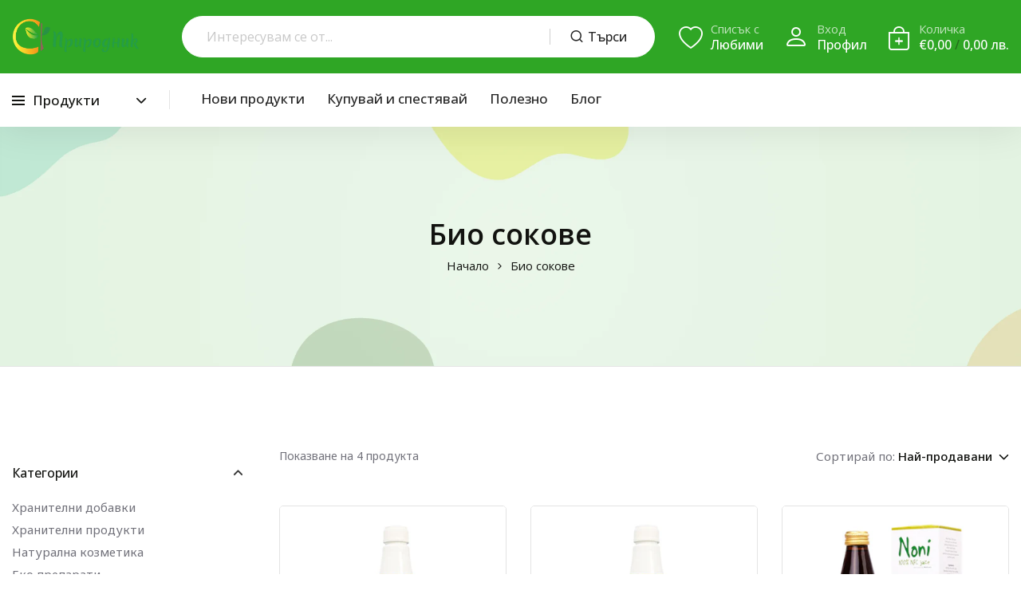

--- FILE ---
content_type: text/html; charset=utf-8
request_url: https://prirodnik.com/collections/%D0%B1%D0%B8%D0%BE-%D1%81%D0%BE%D0%BA%D0%BE%D0%B2%D0%B5?utm_source=blog_23_2022&utm_medium=blog&utm_campaign=week_23_2022
body_size: 40935
content:
<!doctype html>
<html class="no-js" lang="bg-BG">
<head>
    <meta charset="utf-8">
    <meta http-equiv="X-UA-Compatible" content="IE=edge">
    <meta name="viewport" content="width=device-width,initial-scale=1">
    <meta name="theme-color" content="">
    <meta name="format-detection" content="telephone=no">
    <link rel="canonical" href="https://prirodnik.com/collections/%d0%b1%d0%b8%d0%be-%d1%81%d0%be%d0%ba%d0%be%d0%b2%d0%b5">
    <link rel="dns-prefetch" href="https://cdn.shopify.com" crossorigin>
    <link rel="dns-prefetch" href="https://fonts.shopifycdn.com" crossorigin>
    <link rel="dns-prefetch" href="https://fonts.google.com" crossorigin>
    <link rel="preconnect" href="https://cdn.shopify.com" crossorigin><link rel="icon" type="image/png" href="//prirodnik.com/cdn/shop/files/logo_icon_e964e67f-ab03-4aae-bf97-6c4c973eaa92.png?crop=center&height=32&v=1618263573&width=32"><link rel="apple-touch-icon" type="image/png" href="//prirodnik.com/cdn/shop/files/logo_icon_e964e67f-ab03-4aae-bf97-6c4c973eaa92.png?v=1618263573&width=152"><title>Био сокове
</title>


<!-- Default meta description for Google -->
<meta name="description" content="Поръчай хранителните добавки на Vimergy® от Природник - официален представител на Vimergy® за България. Вашият магазин за храни, добавки и козметика от природата.">
<!-- Open Graph tags for Facebook, Instagram, etc. -->
<meta property="og:site_name" content="Природник">
<meta property="og:url" content="https://prirodnik.com/collections/%d0%b1%d0%b8%d0%be-%d1%81%d0%be%d0%ba%d0%be%d0%b2%d0%b5">
<meta property="og:title" content="Био сокове">
<meta property="og:type" content="product.group">
<meta property="og:description" content="Поръчай хранителните добавки на Vimergy® от Природник - официален представител на Vimergy® за България. Вашият магазин за храни, добавки и козметика от природата."><meta property="og:image" content="http://prirodnik.com/cdn/shop/files/prirodnik_bg_fb_post_058d737c-c31b-4700-8a8d-1bf69242cf4c.png?v=1625073171">
  <meta property="og:image:secure_url" content="https://prirodnik.com/cdn/shop/files/prirodnik_bg_fb_post_058d737c-c31b-4700-8a8d-1bf69242cf4c.png?v=1625073171">
  <meta property="og:image:width" content="1200">
  <meta property="og:image:height" content="630"><meta name="twitter:card" content="summary_large_image">
<meta name="twitter:title" content="Био сокове">
<meta name="twitter:description" content="Поръчай хранителните добавки на Vimergy® от Природник - официален представител на Vimergy® за България. Вашият магазин за храни, добавки и козметика от природата.">
<link rel="preload" as="style" href="//prirodnik.com/cdn/shop/t/51/assets/base.min.css?v=85206416245816656991754379676">
    <script src="//prirodnik.com/cdn/shop/t/51/assets/jquery.min.js?v=126772686483552919131754299716"></script>
    <script src="//prirodnik.com/cdn/shop/t/51/assets/global.js?v=9504643003432757861754299705" defer="defer"></script>
    <script>window.performance && window.performance.mark && window.performance.mark('shopify.content_for_header.start');</script><meta name="google-site-verification" content="y-7tc5445lx6J-NXZSJJsTA0rCKRqzCIH2QPJpaynOM">
<meta id="shopify-digital-wallet" name="shopify-digital-wallet" content="/42245718168/digital_wallets/dialog">
<meta name="shopify-checkout-api-token" content="b87c75b5e41507282eb04551574bb0fc">
<link rel="alternate" type="application/atom+xml" title="Feed" href="/collections/%D0%B1%D0%B8%D0%BE-%D1%81%D0%BE%D0%BA%D0%BE%D0%B2%D0%B5.atom" />
<link rel="alternate" hreflang="x-default" href="https://prirodnik.com/collections/%D0%B1%D0%B8%D0%BE-%D1%81%D0%BE%D0%BA%D0%BE%D0%B2%D0%B5">
<link rel="alternate" hreflang="bg" href="https://prirodnik.com/collections/%D0%B1%D0%B8%D0%BE-%D1%81%D0%BE%D0%BA%D0%BE%D0%B2%D0%B5">
<link rel="alternate" hreflang="en" href="https://prirodnik.com/en/collections/organic-juices">
<link rel="alternate" hreflang="el" href="https://prirodnik.com/el/collections/%CE%B2%CE%B9%CE%BF%CE%BB%CE%BF%CE%B3%CE%B9%CE%BA%CE%BF%CF%8D%CF%82-%CF%87%CF%85%CE%BC%CE%BF%CF%8D%CF%82">
<link rel="alternate" hreflang="ro" href="https://prirodnik.com/ro/collections/sucuri-organice">
<link rel="alternate" hreflang="ro-RO" href="https://prirodnik.ro/collections/sucuri-organice">
<link rel="alternate" hreflang="bg-RO" href="https://prirodnik.ro/bg-bg/collections/%D0%B1%D0%B8%D0%BE-%D1%81%D0%BE%D0%BA%D0%BE%D0%B2%D0%B5">
<link rel="alternate" hreflang="en-RO" href="https://prirodnik.ro/en/collections/organic-juices">
<link rel="alternate" hreflang="el-GR" href="https://prirodnik.gr/collections/%CE%B2%CE%B9%CE%BF%CE%BB%CE%BF%CE%B3%CE%B9%CE%BA%CE%BF%CF%8D%CF%82-%CF%87%CF%85%CE%BC%CE%BF%CF%8D%CF%82">
<link rel="alternate" hreflang="en-GR" href="https://prirodnik.gr/en/collections/organic-juices">
<link rel="alternate" hreflang="bg-GR" href="https://prirodnik.gr/bg-bg/collections/%D0%B1%D0%B8%D0%BE-%D1%81%D0%BE%D0%BA%D0%BE%D0%B2%D0%B5">
<link rel="alternate" type="application/json+oembed" href="https://prirodnik.com/collections/%d0%b1%d0%b8%d0%be-%d1%81%d0%be%d0%ba%d0%be%d0%b2%d0%b5.oembed">
<script async="async" src="/checkouts/internal/preloads.js?locale=bg-BG"></script>
<link rel="preconnect" href="https://shop.app" crossorigin="anonymous">
<script async="async" src="https://shop.app/checkouts/internal/preloads.js?locale=bg-BG&shop_id=42245718168" crossorigin="anonymous"></script>
<script id="apple-pay-shop-capabilities" type="application/json">{"shopId":42245718168,"countryCode":"BG","currencyCode":"EUR","merchantCapabilities":["supports3DS"],"merchantId":"gid:\/\/shopify\/Shop\/42245718168","merchantName":"Природник","requiredBillingContactFields":["postalAddress","email","phone"],"requiredShippingContactFields":["postalAddress","email","phone"],"shippingType":"shipping","supportedNetworks":["visa","masterCard","amex"],"total":{"type":"pending","label":"Природник","amount":"1.00"},"shopifyPaymentsEnabled":true,"supportsSubscriptions":true}</script>
<script id="shopify-features" type="application/json">{"accessToken":"b87c75b5e41507282eb04551574bb0fc","betas":["rich-media-storefront-analytics"],"domain":"prirodnik.com","predictiveSearch":true,"shopId":42245718168,"locale":"bg"}</script>
<script>var Shopify = Shopify || {};
Shopify.shop = "prirodnik.myshopify.com";
Shopify.locale = "bg-BG";
Shopify.currency = {"active":"EUR","rate":"1.0"};
Shopify.country = "BG";
Shopify.theme = {"name":"Prirodnik Theme 2.0 - Double Currency","id":185311887703,"schema_name":"Hongo","schema_version":"1.7","theme_store_id":null,"role":"main"};
Shopify.theme.handle = "null";
Shopify.theme.style = {"id":null,"handle":null};
Shopify.cdnHost = "prirodnik.com/cdn";
Shopify.routes = Shopify.routes || {};
Shopify.routes.root = "/";</script>
<script type="module">!function(o){(o.Shopify=o.Shopify||{}).modules=!0}(window);</script>
<script>!function(o){function n(){var o=[];function n(){o.push(Array.prototype.slice.apply(arguments))}return n.q=o,n}var t=o.Shopify=o.Shopify||{};t.loadFeatures=n(),t.autoloadFeatures=n()}(window);</script>
<script>
  window.ShopifyPay = window.ShopifyPay || {};
  window.ShopifyPay.apiHost = "shop.app\/pay";
  window.ShopifyPay.redirectState = null;
</script>
<script id="shop-js-analytics" type="application/json">{"pageType":"collection"}</script>
<script defer="defer" async type="module" src="//prirodnik.com/cdn/shopifycloud/shop-js/modules/v2/client.init-shop-cart-sync_4CbRKtFf.bg-BG.esm.js"></script>
<script defer="defer" async type="module" src="//prirodnik.com/cdn/shopifycloud/shop-js/modules/v2/chunk.common_k1LJtMTn.esm.js"></script>
<script type="module">
  await import("//prirodnik.com/cdn/shopifycloud/shop-js/modules/v2/client.init-shop-cart-sync_4CbRKtFf.bg-BG.esm.js");
await import("//prirodnik.com/cdn/shopifycloud/shop-js/modules/v2/chunk.common_k1LJtMTn.esm.js");

  window.Shopify.SignInWithShop?.initShopCartSync?.({"fedCMEnabled":true,"windoidEnabled":true});

</script>
<script>
  window.Shopify = window.Shopify || {};
  if (!window.Shopify.featureAssets) window.Shopify.featureAssets = {};
  window.Shopify.featureAssets['shop-js'] = {"shop-cart-sync":["modules/v2/client.shop-cart-sync_Co4PgvAL.bg-BG.esm.js","modules/v2/chunk.common_k1LJtMTn.esm.js"],"init-fed-cm":["modules/v2/client.init-fed-cm_B5rSqtRW.bg-BG.esm.js","modules/v2/chunk.common_k1LJtMTn.esm.js"],"shop-button":["modules/v2/client.shop-button_CvEYr_aS.bg-BG.esm.js","modules/v2/chunk.common_k1LJtMTn.esm.js"],"shop-cash-offers":["modules/v2/client.shop-cash-offers_DRoQT5W2.bg-BG.esm.js","modules/v2/chunk.common_k1LJtMTn.esm.js","modules/v2/chunk.modal_CEjcUQ1y.esm.js"],"init-windoid":["modules/v2/client.init-windoid_CqBB-FGp.bg-BG.esm.js","modules/v2/chunk.common_k1LJtMTn.esm.js"],"init-shop-email-lookup-coordinator":["modules/v2/client.init-shop-email-lookup-coordinator_DB6JT5D_.bg-BG.esm.js","modules/v2/chunk.common_k1LJtMTn.esm.js"],"shop-toast-manager":["modules/v2/client.shop-toast-manager_DnJs-_sG.bg-BG.esm.js","modules/v2/chunk.common_k1LJtMTn.esm.js"],"shop-login-button":["modules/v2/client.shop-login-button_BzYQqMBR.bg-BG.esm.js","modules/v2/chunk.common_k1LJtMTn.esm.js","modules/v2/chunk.modal_CEjcUQ1y.esm.js"],"avatar":["modules/v2/client.avatar_BTnouDA3.bg-BG.esm.js"],"pay-button":["modules/v2/client.pay-button_DleLdoer.bg-BG.esm.js","modules/v2/chunk.common_k1LJtMTn.esm.js"],"init-shop-cart-sync":["modules/v2/client.init-shop-cart-sync_4CbRKtFf.bg-BG.esm.js","modules/v2/chunk.common_k1LJtMTn.esm.js"],"init-customer-accounts":["modules/v2/client.init-customer-accounts_z3XJ3Kwy.bg-BG.esm.js","modules/v2/client.shop-login-button_BzYQqMBR.bg-BG.esm.js","modules/v2/chunk.common_k1LJtMTn.esm.js","modules/v2/chunk.modal_CEjcUQ1y.esm.js"],"init-shop-for-new-customer-accounts":["modules/v2/client.init-shop-for-new-customer-accounts_umDwfvIL.bg-BG.esm.js","modules/v2/client.shop-login-button_BzYQqMBR.bg-BG.esm.js","modules/v2/chunk.common_k1LJtMTn.esm.js","modules/v2/chunk.modal_CEjcUQ1y.esm.js"],"init-customer-accounts-sign-up":["modules/v2/client.init-customer-accounts-sign-up_f_nyhzFt.bg-BG.esm.js","modules/v2/client.shop-login-button_BzYQqMBR.bg-BG.esm.js","modules/v2/chunk.common_k1LJtMTn.esm.js","modules/v2/chunk.modal_CEjcUQ1y.esm.js"],"checkout-modal":["modules/v2/client.checkout-modal_kmDBXQbv.bg-BG.esm.js","modules/v2/chunk.common_k1LJtMTn.esm.js","modules/v2/chunk.modal_CEjcUQ1y.esm.js"],"shop-follow-button":["modules/v2/client.shop-follow-button_D_9v-L_L.bg-BG.esm.js","modules/v2/chunk.common_k1LJtMTn.esm.js","modules/v2/chunk.modal_CEjcUQ1y.esm.js"],"lead-capture":["modules/v2/client.lead-capture_DpajYJl7.bg-BG.esm.js","modules/v2/chunk.common_k1LJtMTn.esm.js","modules/v2/chunk.modal_CEjcUQ1y.esm.js"],"shop-login":["modules/v2/client.shop-login_C6yKWdUf.bg-BG.esm.js","modules/v2/chunk.common_k1LJtMTn.esm.js","modules/v2/chunk.modal_CEjcUQ1y.esm.js"],"payment-terms":["modules/v2/client.payment-terms_D5zxuY7v.bg-BG.esm.js","modules/v2/chunk.common_k1LJtMTn.esm.js","modules/v2/chunk.modal_CEjcUQ1y.esm.js"]};
</script>
<script>(function() {
  var isLoaded = false;
  function asyncLoad() {
    if (isLoaded) return;
    isLoaded = true;
    var urls = ["https:\/\/api.revy.io\/bundle.js?shop=prirodnik.myshopify.com"];
    for (var i = 0; i < urls.length; i++) {
      var s = document.createElement('script');
      s.type = 'text/javascript';
      s.async = true;
      s.src = urls[i];
      var x = document.getElementsByTagName('script')[0];
      x.parentNode.insertBefore(s, x);
    }
  };
  if(window.attachEvent) {
    window.attachEvent('onload', asyncLoad);
  } else {
    window.addEventListener('load', asyncLoad, false);
  }
})();</script>
<script id="__st">var __st={"a":42245718168,"offset":7200,"reqid":"434de152-3a9c-4960-b394-e1265008c06d-1768436819","pageurl":"prirodnik.com\/collections\/%D0%B1%D0%B8%D0%BE-%D1%81%D0%BE%D0%BA%D0%BE%D0%B2%D0%B5?utm_source=blog_23_2022\u0026utm_medium=blog\u0026utm_campaign=week_23_2022","u":"71385a521e5f","p":"collection","rtyp":"collection","rid":402740510951};</script>
<script>window.ShopifyPaypalV4VisibilityTracking = true;</script>
<script id="captcha-bootstrap">!function(){'use strict';const t='contact',e='account',n='new_comment',o=[[t,t],['blogs',n],['comments',n],[t,'customer']],c=[[e,'customer_login'],[e,'guest_login'],[e,'recover_customer_password'],[e,'create_customer']],r=t=>t.map((([t,e])=>`form[action*='/${t}']:not([data-nocaptcha='true']) input[name='form_type'][value='${e}']`)).join(','),a=t=>()=>t?[...document.querySelectorAll(t)].map((t=>t.form)):[];function s(){const t=[...o],e=r(t);return a(e)}const i='password',u='form_key',d=['recaptcha-v3-token','g-recaptcha-response','h-captcha-response',i],f=()=>{try{return window.sessionStorage}catch{return}},m='__shopify_v',_=t=>t.elements[u];function p(t,e,n=!1){try{const o=window.sessionStorage,c=JSON.parse(o.getItem(e)),{data:r}=function(t){const{data:e,action:n}=t;return t[m]||n?{data:e,action:n}:{data:t,action:n}}(c);for(const[e,n]of Object.entries(r))t.elements[e]&&(t.elements[e].value=n);n&&o.removeItem(e)}catch(o){console.error('form repopulation failed',{error:o})}}const l='form_type',E='cptcha';function T(t){t.dataset[E]=!0}const w=window,h=w.document,L='Shopify',v='ce_forms',y='captcha';let A=!1;((t,e)=>{const n=(g='f06e6c50-85a8-45c8-87d0-21a2b65856fe',I='https://cdn.shopify.com/shopifycloud/storefront-forms-hcaptcha/ce_storefront_forms_captcha_hcaptcha.v1.5.2.iife.js',D={infoText:'Защитено с hCaptcha',privacyText:'Поверителност',termsText:'Условия'},(t,e,n)=>{const o=w[L][v],c=o.bindForm;if(c)return c(t,g,e,D).then(n);var r;o.q.push([[t,g,e,D],n]),r=I,A||(h.body.append(Object.assign(h.createElement('script'),{id:'captcha-provider',async:!0,src:r})),A=!0)});var g,I,D;w[L]=w[L]||{},w[L][v]=w[L][v]||{},w[L][v].q=[],w[L][y]=w[L][y]||{},w[L][y].protect=function(t,e){n(t,void 0,e),T(t)},Object.freeze(w[L][y]),function(t,e,n,w,h,L){const[v,y,A,g]=function(t,e,n){const i=e?o:[],u=t?c:[],d=[...i,...u],f=r(d),m=r(i),_=r(d.filter((([t,e])=>n.includes(e))));return[a(f),a(m),a(_),s()]}(w,h,L),I=t=>{const e=t.target;return e instanceof HTMLFormElement?e:e&&e.form},D=t=>v().includes(t);t.addEventListener('submit',(t=>{const e=I(t);if(!e)return;const n=D(e)&&!e.dataset.hcaptchaBound&&!e.dataset.recaptchaBound,o=_(e),c=g().includes(e)&&(!o||!o.value);(n||c)&&t.preventDefault(),c&&!n&&(function(t){try{if(!f())return;!function(t){const e=f();if(!e)return;const n=_(t);if(!n)return;const o=n.value;o&&e.removeItem(o)}(t);const e=Array.from(Array(32),(()=>Math.random().toString(36)[2])).join('');!function(t,e){_(t)||t.append(Object.assign(document.createElement('input'),{type:'hidden',name:u})),t.elements[u].value=e}(t,e),function(t,e){const n=f();if(!n)return;const o=[...t.querySelectorAll(`input[type='${i}']`)].map((({name:t})=>t)),c=[...d,...o],r={};for(const[a,s]of new FormData(t).entries())c.includes(a)||(r[a]=s);n.setItem(e,JSON.stringify({[m]:1,action:t.action,data:r}))}(t,e)}catch(e){console.error('failed to persist form',e)}}(e),e.submit())}));const S=(t,e)=>{t&&!t.dataset[E]&&(n(t,e.some((e=>e===t))),T(t))};for(const o of['focusin','change'])t.addEventListener(o,(t=>{const e=I(t);D(e)&&S(e,y())}));const B=e.get('form_key'),M=e.get(l),P=B&&M;t.addEventListener('DOMContentLoaded',(()=>{const t=y();if(P)for(const e of t)e.elements[l].value===M&&p(e,B);[...new Set([...A(),...v().filter((t=>'true'===t.dataset.shopifyCaptcha))])].forEach((e=>S(e,t)))}))}(h,new URLSearchParams(w.location.search),n,t,e,['guest_login'])})(!0,!0)}();</script>
<script integrity="sha256-4kQ18oKyAcykRKYeNunJcIwy7WH5gtpwJnB7kiuLZ1E=" data-source-attribution="shopify.loadfeatures" defer="defer" src="//prirodnik.com/cdn/shopifycloud/storefront/assets/storefront/load_feature-a0a9edcb.js" crossorigin="anonymous"></script>
<script crossorigin="anonymous" defer="defer" src="//prirodnik.com/cdn/shopifycloud/storefront/assets/shopify_pay/storefront-65b4c6d7.js?v=20250812"></script>
<script data-source-attribution="shopify.dynamic_checkout.dynamic.init">var Shopify=Shopify||{};Shopify.PaymentButton=Shopify.PaymentButton||{isStorefrontPortableWallets:!0,init:function(){window.Shopify.PaymentButton.init=function(){};var t=document.createElement("script");t.src="https://prirodnik.com/cdn/shopifycloud/portable-wallets/latest/portable-wallets.bg.js",t.type="module",document.head.appendChild(t)}};
</script>
<script data-source-attribution="shopify.dynamic_checkout.buyer_consent">
  function portableWalletsHideBuyerConsent(e){var t=document.getElementById("shopify-buyer-consent"),n=document.getElementById("shopify-subscription-policy-button");t&&n&&(t.classList.add("hidden"),t.setAttribute("aria-hidden","true"),n.removeEventListener("click",e))}function portableWalletsShowBuyerConsent(e){var t=document.getElementById("shopify-buyer-consent"),n=document.getElementById("shopify-subscription-policy-button");t&&n&&(t.classList.remove("hidden"),t.removeAttribute("aria-hidden"),n.addEventListener("click",e))}window.Shopify?.PaymentButton&&(window.Shopify.PaymentButton.hideBuyerConsent=portableWalletsHideBuyerConsent,window.Shopify.PaymentButton.showBuyerConsent=portableWalletsShowBuyerConsent);
</script>
<script data-source-attribution="shopify.dynamic_checkout.cart.bootstrap">document.addEventListener("DOMContentLoaded",(function(){function t(){return document.querySelector("shopify-accelerated-checkout-cart, shopify-accelerated-checkout")}if(t())Shopify.PaymentButton.init();else{new MutationObserver((function(e,n){t()&&(Shopify.PaymentButton.init(),n.disconnect())})).observe(document.body,{childList:!0,subtree:!0})}}));
</script>
<script id='scb4127' type='text/javascript' async='' src='https://prirodnik.com/cdn/shopifycloud/privacy-banner/storefront-banner.js'></script><link id="shopify-accelerated-checkout-styles" rel="stylesheet" media="screen" href="https://prirodnik.com/cdn/shopifycloud/portable-wallets/latest/accelerated-checkout-backwards-compat.css" crossorigin="anonymous">
<style id="shopify-accelerated-checkout-cart">
        #shopify-buyer-consent {
  margin-top: 1em;
  display: inline-block;
  width: 100%;
}

#shopify-buyer-consent.hidden {
  display: none;
}

#shopify-subscription-policy-button {
  background: none;
  border: none;
  padding: 0;
  text-decoration: underline;
  font-size: inherit;
  cursor: pointer;
}

#shopify-subscription-policy-button::before {
  box-shadow: none;
}

      </style>

<script>window.performance && window.performance.mark && window.performance.mark('shopify.content_for_header.end');</script>
<link rel="preconnect" href="https://fonts.googleapis.com">
        <link rel="preconnect" href="https://fonts.gstatic.com" crossorigin>
    

    <style data-shopify></style><link href="https://fonts.googleapis.com/css?family=Noto Sans:100,200,300,400,500,600,700,800,900&display=swap" rel="stylesheet"><style data-shopify>:root {
            --body-font:Noto Sans;
          }</style><link href="https://fonts.googleapis.com/css?family=Open Sans:100,200,300,400,500,600,700,800,900&display=swap" rel="stylesheet"><style data-shopify>:root {
              --alt-font: Open Sans;
            }</style>
    
    <link href="//prirodnik.com/cdn/shop/t/51/assets/critical.min.css?v=65804943796829140831754299673" rel="stylesheet" type="text/css" media="all" />
<link href="//prirodnik.com/cdn/shop/t/51/assets/font-awesome-icon.min.css?v=111877891059248154441754299698" rel="stylesheet" type="text/css" media="all" />
<link href="//prirodnik.com/cdn/shop/t/51/assets/bootstrap-icons.min.css?v=164724743173435427011754299648" rel="stylesheet" type="text/css" media="all" />
<link href="//prirodnik.com/cdn/shop/t/51/assets/feather-icon.min.css?v=22351790103242076591754299693" rel="stylesheet" type="text/css" media="all" />
<link href="//prirodnik.com/cdn/shop/t/51/assets/theme-vendor.min.css?v=22666076658503003671754299758" rel="stylesheet" type="text/css" media="all" />
<style data-shopify></style><style data-shopify>:root {
		/* Font size */
		--font_size: 16px;
		--font_size_minus1: 15px;
		--font_size_minus2: 14px;
		--font_size_minus3: 13px;
		--font_size_minus4: 12px;
		--font_size_minus5: 11px;--font_size_plus1: 17px;--font_size_plus2: 18px;--font_size_plus3: 19px;--font_size_plus4: 20px;--font_size_plus5: 21px;--font_size_plus6: 22px;--font_size_plus7: 23px;--font_size_plus8: 24px;--font_size_plus9: 25px;--font_size_plus10: 26px;--font_size_plus11: 27px;--font_size_plus12: 28px;--font_size_plus13: 29px;--font_size_plus14: 30px;--font_size_plus15: 31px;--font_size_plus16: 32px;--font_size_plus17: 33px;--font_size_plus18: 34px;--font_size_plus19: 35px;--font_size_plus20: 36px;--font_size_plus21: 37px;--font_size_plus22: 38px;--font_size_plus23: 39px;--font_size_plus24: 40px;--font_size_plus25: 41px;--font_size_plus26: 42px;--font_size_plus27: 43px;--font_size_plus28: 44px;--font_size_plus29: 45px;--font_size_plus30: 46px;--font_size_plus31: 47px;--font_size_plus32: 48px;--font_size_plus33: 49px;--font_size_plus34: 50px;--font_size_plus35: 51px;--font_size_plus36: 52px;--font_size_plus37: 53px;--font_size_plus38: 54px;--font_size_plus39: 55px;--font_size_plus40: 56px;--font_size_plus41: 57px;--font_size_plus42: 58px;--font_size_plus43: 59px;--font_size_plus44: 60px;--font_size_plus45: 61px;--font_size_plus46: 62px;--font_size_plus47: 63px;--font_size_plus48: 64px;--font_size_plus49: 65px;--font_size_plus50: 66px;--font_size_plus52: 68px;
    --font_size_plus82: 98px;
    --font_size_plus72: 88px;

  	/* Body */		
		--body-line-height: 24px;
		--body-font-weight: 400;

		/* Header color & background color */
		--header-bg-color: #ffffff;
		--header-hover-bg-color: #ffffff;
		--menu-text-color: #262626;
		--menu-text-hover-color: #262626;
		--menu-open-text-color: #262626;
		--sub-menu-text-color: #808080;
		--count-bg-color: #ffffff;
		--count-number-color: #262626;
		--addon-text-color: #ffffff;
		--addon-text-title-color: rgba(255, 255, 255, 0.7);
		--addon-text-hover-color: #ffffff;
		--menu-open-child-link-color: rgba(38, 38, 38, 0.5);
		--logo-separator-color: rgba(38, 38, 38, 0.3);

		/* Search bar color */
		--search-bg-color: #ffffff;
		--search-close-icon-color: #262626;
		--search-icon-color: #262626;
		--search-input-text-color: #262626;
		--search-input-placeholder-color: rgba(38, 38, 38, 0.5);
		--search-title-color: #262626;
		--search-input-border-color: #ffffff;
		--search-input-bg-color: #ffffff;

		/* Header logo */
		--logo-width-desktop: 160px;
    --logo-width-mobile: 120px;--header-height-default: 0;
      --miniheader-height-default: 0;/* Container */
		--container: 1420px;
		--container-fluid: 1660px;
		--container-fluid-offset:  15px; 

		/* Box layout */
		--box-layout-width: 1680px;

		/* Color */
		--base-color: #2fa625;
		--body-text-color: #71717a;--dark-color: #262626;
		--white-color: #ffffff;
		--extra-medium-gray: #e4e4e4;
		--very-light-gray: #f7f7f7;
		--red: #da3f3f;
		--green: #16b36e;

		/* Product badge label color */
		--sale-label-color: #ffffff;
		--sale-label-bg-color: #ea0606;
		--new-label-color: #ffffff;
		--new-label-bg-color: #2fa625;
		--sold-out-label-color: #ffffff; 
		--sold-out-label-bg-color: #475569;
		--pre-order-label-color: #ffffff;
		--pre-order-bg-color: #fb923c;

		/* Heading font size */
		--h1-font-size: 40px;
    --h2-font-size: 36px;
    --h3-font-size: 32px;
    --h4-font-size: 32px;
    --h5-font-size: 32px;
    --h6-font-size: 32px;

    /* Heading line height */
    --h1-line-height: 48px;
    --h2-line-height: 44px;
    --h3-line-height: 40px;
    --h4-line-height: 40px;
    --h5-line-height: 40px;
    --h6-line-height: 40px;

    /* Heading font weight */
    --heading-font-weight: 600;

		/* Section font size, line-height and color */
		--heading-color: #121310;
		--sub-heading-color: #121310;
		--section-heading-size: 38px;
		--section-heading-line-height: 42px;
		--section-sub-heading-size: 16px;
		--section-sub-heading-line-height: 28px;
		--section-sub-heading-ls: 0px;

		/* Custom button */
		--custom-btn-text-color: #fff;
		--custom-btn-text-hover-color: #121310;
		--custom-btn-bg-color: #121310;
		--custom-btn-bg-hover-color: #ffffff;
		--custom-btn-border-color: #121310;
		--custom-btn-border-hover-color: #ffffff;

		/* Font weight */
		--font-weight-100: 100;
		--font-weight-200: 200;
		--font-weight-300: 300;
		--font-weight-400: 400;
		--font-weight-500: 500;
		--font-weight-600: 600;
		--font-weight-700: 700;
		--font-weight-800: 800;
		--font-weight-900: 900;

		/* bootstrap css */
		scroll-behavior: unset;
	}</style><link href="//prirodnik.com/cdn/shop/t/51/assets/base.min.css?v=85206416245816656991754379676" rel="stylesheet" type="text/css" media="all" />
<link href="//prirodnik.com/cdn/shop/t/51/assets/header-style-2.min.css?v=104106970649940460211754299712" rel="stylesheet" type="text/css" media="all" />
<link href="//prirodnik.com/cdn/shop/t/51/assets/responsive.min.css?v=174177761854431485161754383954" rel="stylesheet" type="text/css" media="all" />
<link href="//prirodnik.com/cdn/shop/t/51/assets/custom.css?v=87865870234677612351754387468" rel="stylesheet" type="text/css" media="all" />
<script>document.documentElement.className = document.documentElement.className.replace('no-js', 'js');
    </script>
  
  <!-- Ahrefs Web Analytics -->
  <script src="https://analytics.ahrefs.com/analytics.js" data-key="cpuzbjTiUe8RwyDbUgRy5w" async></script>
  
    
        <script type="text/javascript">
          const doubleCurrency = {
            enabled: 'true',
            source: 'EUR',
            destination: 'BGN',
            symbol: 'лв.',
            rate: '1.95583',
            market: 'bg'
          }
        </script>
    

<!-- BEGIN app block: shopify://apps/klaviyo-email-marketing-sms/blocks/klaviyo-onsite-embed/2632fe16-c075-4321-a88b-50b567f42507 -->












  <script async src="https://static.klaviyo.com/onsite/js/UUjfU2/klaviyo.js?company_id=UUjfU2"></script>
  <script>!function(){if(!window.klaviyo){window._klOnsite=window._klOnsite||[];try{window.klaviyo=new Proxy({},{get:function(n,i){return"push"===i?function(){var n;(n=window._klOnsite).push.apply(n,arguments)}:function(){for(var n=arguments.length,o=new Array(n),w=0;w<n;w++)o[w]=arguments[w];var t="function"==typeof o[o.length-1]?o.pop():void 0,e=new Promise((function(n){window._klOnsite.push([i].concat(o,[function(i){t&&t(i),n(i)}]))}));return e}}})}catch(n){window.klaviyo=window.klaviyo||[],window.klaviyo.push=function(){var n;(n=window._klOnsite).push.apply(n,arguments)}}}}();</script>

  




  <script>
    window.klaviyoReviewsProductDesignMode = false
  </script>







<!-- END app block --><!-- BEGIN app block: shopify://apps/judge-me-reviews/blocks/judgeme_core/61ccd3b1-a9f2-4160-9fe9-4fec8413e5d8 --><!-- Start of Judge.me Core -->






<link rel="dns-prefetch" href="https://cdnwidget.judge.me">
<link rel="dns-prefetch" href="https://cdn.judge.me">
<link rel="dns-prefetch" href="https://cdn1.judge.me">
<link rel="dns-prefetch" href="https://api.judge.me">

<script data-cfasync='false' class='jdgm-settings-script'>window.jdgmSettings={"pagination":5,"disable_web_reviews":true,"badge_no_review_text":"(0)","badge_n_reviews_text":"({{ n }})","badge_star_color":"#fbb921","hide_badge_preview_if_no_reviews":false,"badge_hide_text":false,"enforce_center_preview_badge":false,"widget_title":"Отзиви от клиенти","widget_open_form_text":"Напиши ревю","widget_close_form_text":"Откажи","widget_refresh_page_text":"Обнови страницата","widget_summary_text":"На базата на {{ number_of_reviews }} отзив/отзива","widget_no_review_text":"Бъди първият написал ревю","widget_name_field_text":"Име за показване","widget_verified_name_field_text":"Проверено име (публично)","widget_name_placeholder_text":"Въведи твоето име (публично)","widget_required_field_error_text":"Това поле е задължително.","widget_email_field_text":"Имейл адрес","widget_verified_email_field_text":"Проверен имейл (личен, не може да се редактира)","widget_email_placeholder_text":"Въведи твоят имейл (скрит)","widget_email_field_error_text":"Моля, въведи валиден имейл.","widget_rating_field_text":"Оценка","widget_review_title_field_text":"Заглавие на отзив","widget_review_title_placeholder_text":"Напиши заглавие на своето ревю","widget_review_body_field_text":"Съдържание на отзива","widget_review_body_placeholder_text":"Напиши твоят коментар тук","widget_pictures_field_text":"Снимка/Видео (незадължително)","widget_submit_review_text":"Добави ревю","widget_submit_verified_review_text":"Добави проверено ревю","widget_submit_success_msg_with_auto_publish":"Благодарим ти! Моля, обнови страницата, за да видиш своето ревю. Можеш да промениш или изтриш своето ревю като влезеш в \u003ca href='https://judge.me/login' target='_blank' rel='nofollow noopener'\u003eJudge.me\u003c/a\u003e","widget_submit_success_msg_no_auto_publish":"Благодарим ти! Твоето ревю ще бъде публикувано веднага щом бъде одобрено. Можеш да промениш или изтриеш своето ревю като влезеш в \u003ca href='https://judge.me/login' target='_blank' rel='nofollow noopener'\u003eJudge.me\u003c/a\u003e","widget_show_default_reviews_out_of_total_text":"Показване на {{ n_reviews_shown }} от {{ n_reviews }} отзива.","widget_show_all_link_text":"Покажи всички","widget_show_less_link_text":"Покажи по-малко","widget_author_said_text":"{{ reviewer_name }} каза:","widget_days_text":"преди {{ n }} дни","widget_weeks_text":"преди {{ n }} седмица/седмици","widget_months_text":"преди {{ n }} месец/месеца","widget_years_text":"преди {{ n }} година/години","widget_yesterday_text":"Вчера","widget_today_text":"Днес","widget_replied_text":"\u003e\u003e {{ shop_name }} отговори:","widget_read_more_text":"Прочетете повече","widget_reviewer_name_as_initial":"","widget_rating_filter_color":"#fbcd0a","widget_rating_filter_see_all_text":"Вижте всички отзиви","widget_sorting_most_recent_text":"Най-нови","widget_sorting_highest_rating_text":"Най-висока оценка","widget_sorting_lowest_rating_text":"Най-ниска оценка","widget_sorting_with_pictures_text":"Само със снимки","widget_sorting_most_helpful_text":"Най-полезни","widget_open_question_form_text":"Задай въпрос","widget_reviews_subtab_text":"Отзиви","widget_questions_subtab_text":"Въпроси","widget_question_label_text":"Въпрос","widget_answer_label_text":"Отговор","widget_question_placeholder_text":"Напиши твоят въпрос тук","widget_submit_question_text":"Задай въпрос","widget_question_submit_success_text":"Благодарим ти за въпроса! Ще те уведомим щом получиш отговор.","widget_star_color":"#fbb921","verified_badge_text":"Проверено","verified_badge_bg_color":"","verified_badge_text_color":"","verified_badge_placement":"left-of-reviewer-name","widget_review_max_height":"","widget_hide_border":false,"widget_social_share":false,"widget_thumb":true,"widget_review_location_show":false,"widget_location_format":"","all_reviews_include_out_of_store_products":true,"all_reviews_out_of_store_text":"(извън магазина)","all_reviews_pagination":100,"all_reviews_product_name_prefix_text":"относно","enable_review_pictures":true,"enable_question_anwser":true,"widget_theme":"","review_date_format":"dd/mm/yyyy","default_sort_method":"most-recent","widget_product_reviews_subtab_text":"Отзиви за продукта","widget_shop_reviews_subtab_text":"Отзиви за магазина","widget_other_products_reviews_text":"Отзиви за други продукти","widget_store_reviews_subtab_text":"Отзиви за магазини","widget_no_store_reviews_text":"Този магазин все още не е получил отзиви","widget_web_restriction_product_reviews_text":"Този продукт все още не е получил отзиви","widget_no_items_text":"Няма намерени елементи","widget_show_more_text":"Покажи повече","widget_write_a_store_review_text":"Напишете отзив за магазина","widget_other_languages_heading":"Отзиви на други езици","widget_translate_review_text":"Преведи отзива на {{ language }}","widget_translating_review_text":"Превежда...","widget_show_original_translation_text":"Покажи оригинала ({{ language }})","widget_translate_review_failed_text":"Отзивът не може да бъде преведен.","widget_translate_review_retry_text":"Опитай отново","widget_translate_review_try_again_later_text":"Опитайте отново по-късно","show_product_url_for_grouped_product":false,"widget_sorting_pictures_first_text":"Снимки първо","show_pictures_on_all_rev_page_mobile":false,"show_pictures_on_all_rev_page_desktop":false,"floating_tab_hide_mobile_install_preference":false,"floating_tab_button_name":"★ Отзиви","floating_tab_title":"Нека клиентите говорят вместо нас","floating_tab_button_color":"","floating_tab_button_background_color":"","floating_tab_url":"","floating_tab_url_enabled":false,"floating_tab_tab_style":"text","all_reviews_text_badge_text":"Клиентите ни оценяват с {{ shop.metafields.judgeme.all_reviews_rating | round: 1 }}/5 въз основа на {{ shop.metafields.judgeme.all_reviews_count }} отзива.","all_reviews_text_badge_text_branded_style":"{{ shop.metafields.judgeme.all_reviews_rating | round: 1 }} от 5 звезди въз основа на {{ shop.metafields.judgeme.all_reviews_count }} отзива","is_all_reviews_text_badge_a_link":false,"show_stars_for_all_reviews_text_badge":false,"all_reviews_text_badge_url":"","all_reviews_text_style":"text","all_reviews_text_color_style":"judgeme_brand_color","all_reviews_text_color":"#108474","all_reviews_text_show_jm_brand":true,"featured_carousel_show_header":true,"featured_carousel_title":"Нека клиентите говорят вместо нас","testimonials_carousel_title":"Клиентите ни казват","videos_carousel_title":"Истински клиентски истории","cards_carousel_title":"Клиентите ни казват","featured_carousel_count_text":"от {{ n }} отзива","featured_carousel_add_link_to_all_reviews_page":false,"featured_carousel_url":"","featured_carousel_show_images":true,"featured_carousel_autoslide_interval":5,"featured_carousel_arrows_on_the_sides":false,"featured_carousel_height":250,"featured_carousel_width":80,"featured_carousel_image_size":0,"featured_carousel_image_height":250,"featured_carousel_arrow_color":"#eeeeee","verified_count_badge_style":"vintage","verified_count_badge_orientation":"horizontal","verified_count_badge_color_style":"judgeme_brand_color","verified_count_badge_color":"#108474","is_verified_count_badge_a_link":false,"verified_count_badge_url":"","verified_count_badge_show_jm_brand":true,"widget_rating_preset_default":5,"widget_first_sub_tab":"product-reviews","widget_show_histogram":true,"widget_histogram_use_custom_color":false,"widget_pagination_use_custom_color":false,"widget_star_use_custom_color":true,"widget_verified_badge_use_custom_color":false,"widget_write_review_use_custom_color":false,"picture_reminder_submit_button":"Upload Pictures","enable_review_videos":true,"mute_video_by_default":true,"widget_sorting_videos_first_text":"Видеоклипове първо","widget_review_pending_text":"В изчакване","featured_carousel_items_for_large_screen":3,"social_share_options_order":"Facebook,Twitter","remove_microdata_snippet":true,"disable_json_ld":false,"enable_json_ld_products":false,"preview_badge_show_question_text":false,"preview_badge_no_question_text":"Няма въпроси","preview_badge_n_question_text":"{{ number_of_questions }} въпрос/въпроса","qa_badge_show_icon":false,"qa_badge_position":"same-row","remove_judgeme_branding":true,"widget_add_search_bar":false,"widget_search_bar_placeholder":"Търсене","widget_sorting_verified_only_text":"Само проверени","featured_carousel_theme":"default","featured_carousel_show_rating":true,"featured_carousel_show_title":true,"featured_carousel_show_body":true,"featured_carousel_show_date":false,"featured_carousel_show_reviewer":true,"featured_carousel_show_product":false,"featured_carousel_header_background_color":"#108474","featured_carousel_header_text_color":"#ffffff","featured_carousel_name_product_separator":"reviewed","featured_carousel_full_star_background":"#108474","featured_carousel_empty_star_background":"#dadada","featured_carousel_vertical_theme_background":"#f9fafb","featured_carousel_verified_badge_enable":false,"featured_carousel_verified_badge_color":"#108474","featured_carousel_border_style":"round","featured_carousel_review_line_length_limit":3,"featured_carousel_more_reviews_button_text":"Прочетете още отзиви","featured_carousel_view_product_button_text":"Вижте продукта","all_reviews_page_load_reviews_on":"scroll","all_reviews_page_load_more_text":"Зареди още отзиви","disable_fb_tab_reviews":false,"enable_ajax_cdn_cache":false,"widget_public_name_text":"показва се публично като","default_reviewer_name":"John Smith","default_reviewer_name_has_non_latin":true,"widget_reviewer_anonymous":"Анонимен","medals_widget_title":"Judge.me Медали за отзиви","medals_widget_background_color":"#f9fafb","medals_widget_position":"footer_all_pages","medals_widget_border_color":"#f9fafb","medals_widget_verified_text_position":"left","medals_widget_use_monochromatic_version":false,"medals_widget_elements_color":"#108474","show_reviewer_avatar":true,"widget_invalid_yt_video_url_error_text":"Не е URL адрес на YouTube видео","widget_max_length_field_error_text":"Моля, въведете не повече от {0} знака.","widget_show_country_flag":false,"widget_show_collected_via_shop_app":true,"widget_verified_by_shop_badge_style":"light","widget_verified_by_shop_text":"Проверено от магазина","widget_show_photo_gallery":true,"widget_load_with_code_splitting":true,"widget_ugc_install_preference":false,"widget_ugc_title":"Направено от нас, споделено от вас","widget_ugc_subtitle":"Отбележете ни, за да видите снимката си на нашата страница","widget_ugc_arrows_color":"#ffffff","widget_ugc_primary_button_text":"Купи сега","widget_ugc_primary_button_background_color":"#108474","widget_ugc_primary_button_text_color":"#ffffff","widget_ugc_primary_button_border_width":"0","widget_ugc_primary_button_border_style":"none","widget_ugc_primary_button_border_color":"#108474","widget_ugc_primary_button_border_radius":"25","widget_ugc_secondary_button_text":"Зареди още","widget_ugc_secondary_button_background_color":"#ffffff","widget_ugc_secondary_button_text_color":"#108474","widget_ugc_secondary_button_border_width":"2","widget_ugc_secondary_button_border_style":"solid","widget_ugc_secondary_button_border_color":"#108474","widget_ugc_secondary_button_border_radius":"25","widget_ugc_reviews_button_text":"Вижте отзивите","widget_ugc_reviews_button_background_color":"#ffffff","widget_ugc_reviews_button_text_color":"#108474","widget_ugc_reviews_button_border_width":"2","widget_ugc_reviews_button_border_style":"solid","widget_ugc_reviews_button_border_color":"#108474","widget_ugc_reviews_button_border_radius":"25","widget_ugc_reviews_button_link_to":"judgeme-reviews-page","widget_ugc_show_post_date":true,"widget_ugc_max_width":"800","widget_rating_metafield_value_type":true,"widget_primary_color":"#2FA625","widget_enable_secondary_color":false,"widget_secondary_color":"#edf5f5","widget_summary_average_rating_text":"{{ average_rating }} от 5","widget_media_grid_title":"Снимки и видеоклипове на клиенти","widget_media_grid_see_more_text":"Вижте още","widget_round_style":false,"widget_show_product_medals":true,"widget_verified_by_judgeme_text":"Проверено от Judge.me","widget_show_store_medals":true,"widget_verified_by_judgeme_text_in_store_medals":"Проверено от Judge.me","widget_media_field_exceed_quantity_message":"Съжаляваме, но надвиши допустимите {{ max_media }} за едно ревю.","widget_media_field_exceed_limit_message":"{{ file_name }} е твърде голям. Моля избери {{ media_type }} с размер под {{ size_limit }}MB.","widget_review_submitted_text":"Отзивът е изпратен!","widget_question_submitted_text":"Въпросът е изпратен!","widget_close_form_text_question":"Откажи","widget_write_your_answer_here_text":"Напиши твоят отговор тук","widget_enabled_branded_link":true,"widget_show_collected_by_judgeme":true,"widget_reviewer_name_color":"","widget_write_review_text_color":"","widget_write_review_bg_color":"","widget_collected_by_judgeme_text":"събрано от Judge.me","widget_pagination_type":"standard","widget_load_more_text":"Зареди още","widget_load_more_color":"#108474","widget_full_review_text":"Пълен отзив","widget_read_more_reviews_text":"Прочетете още отзиви","widget_read_questions_text":"Прочетете въпроси","widget_questions_and_answers_text":"Въпроси и отговори","widget_verified_by_text":"Проверено от","widget_verified_text":"Проверено","widget_number_of_reviews_text":"{{ number_of_reviews }} отзива","widget_back_button_text":"Назад","widget_next_button_text":"Напред","widget_custom_forms_filter_button":"Филтри","custom_forms_style":"vertical","widget_show_review_information":false,"how_reviews_are_collected":"Как се събират отзивите?","widget_show_review_keywords":false,"widget_gdpr_statement":"Как използваме вашите данни: Ще се свържем с вас само относно отзива, който сте оставили, и само ако е необходимо. Чрез изпращането на отзива си, се съгласявате с \u003ca href='https://judge.me/terms' target='_blank' rel='nofollow noopener'\u003eусловията\u003c/a\u003e, \u003ca href='https://judge.me/privacy' target='_blank' rel='nofollow noopener'\u003eполитиката за поверителност\u003c/a\u003e и \u003ca href='https://judge.me/content-policy' target='_blank' rel='nofollow noopener'\u003eполитиката за съдържание\u003c/a\u003e на Judge.me.","widget_multilingual_sorting_enabled":false,"widget_translate_review_content_enabled":false,"widget_translate_review_content_method":"manual","popup_widget_review_selection":"automatically_with_pictures","popup_widget_round_border_style":true,"popup_widget_show_title":true,"popup_widget_show_body":true,"popup_widget_show_reviewer":false,"popup_widget_show_product":true,"popup_widget_show_pictures":true,"popup_widget_use_review_picture":true,"popup_widget_show_on_home_page":true,"popup_widget_show_on_product_page":true,"popup_widget_show_on_collection_page":true,"popup_widget_show_on_cart_page":true,"popup_widget_position":"bottom_left","popup_widget_first_review_delay":5,"popup_widget_duration":5,"popup_widget_interval":5,"popup_widget_review_count":5,"popup_widget_hide_on_mobile":true,"review_snippet_widget_round_border_style":true,"review_snippet_widget_card_color":"#FFFFFF","review_snippet_widget_slider_arrows_background_color":"#FFFFFF","review_snippet_widget_slider_arrows_color":"#000000","review_snippet_widget_star_color":"#108474","show_product_variant":false,"all_reviews_product_variant_label_text":"Вариант: ","widget_show_verified_branding":false,"widget_ai_summary_title":"Клиентите казват","widget_ai_summary_disclaimer":"Обобщение на отзиви, базирано на изкуствен интелект, въз основа на последните отзиви на клиенти","widget_show_ai_summary":false,"widget_show_ai_summary_bg":false,"widget_show_review_title_input":true,"redirect_reviewers_invited_via_email":"review_widget","request_store_review_after_product_review":false,"request_review_other_products_in_order":false,"review_form_color_scheme":"default","review_form_corner_style":"square","review_form_star_color":{},"review_form_text_color":"#333333","review_form_background_color":"#ffffff","review_form_field_background_color":"#fafafa","review_form_button_color":{},"review_form_button_text_color":"#ffffff","review_form_modal_overlay_color":"#000000","review_content_screen_title_text":"Как бихте оценили този продукт?","review_content_introduction_text":"Ще се радваме, ако споделите малко за вашия опит.","store_review_form_title_text":"Как бихте оценили този магазин?","store_review_form_introduction_text":"Ще се радваме, ако споделите малко за вашия опит.","show_review_guidance_text":true,"one_star_review_guidance_text":"Слаб","five_star_review_guidance_text":"Отличен","customer_information_screen_title_text":"За вас","customer_information_introduction_text":"Моля, кажете ни повече за вас.","custom_questions_screen_title_text":"Вашият опит в повече детайли","custom_questions_introduction_text":"Ето няколко въпроса, които ще ни помогнат да разберем повече за вашия опит.","review_submitted_screen_title_text":"Благодарим за ревюто!","review_submitted_screen_thank_you_text":"Обработваме го и скоро ще се появи в магазина.","review_submitted_screen_email_verification_text":"Моля, потвърдете имейла си, като кликнете върху връзката, която току-що изпратихме. Това ни помага да поддържаме ревютата автентични.","review_submitted_request_store_review_text":"Бихте ли искали да споделите опита си от пазаруването при нас?","review_submitted_review_other_products_text":"Бихте ли искали да прегледате тези продукти?","store_review_screen_title_text":"Бихте ли искали да споделите опита си от пазаруването при нас?","store_review_introduction_text":"Ценим вашето мнение и го използваме за подобряване. Моля, споделете всякакви идеи или предложения.","reviewer_media_screen_title_picture_text":"Споделяне на снимка","reviewer_media_introduction_picture_text":"Качете снимка в подкрепа на отзива си.","reviewer_media_screen_title_video_text":"Споделяне на видео","reviewer_media_introduction_video_text":"Качете видео в подкрепа на отзива си.","reviewer_media_screen_title_picture_or_video_text":"Споделяне на снимка или видео","reviewer_media_introduction_picture_or_video_text":"Качете снимка или видео в подкрепа на отзива си.","reviewer_media_youtube_url_text":"Поставете вашия Youtube URL тук","advanced_settings_next_step_button_text":"Напред","advanced_settings_close_review_button_text":"Затвори","modal_write_review_flow":false,"write_review_flow_required_text":"Задължително","write_review_flow_privacy_message_text":"Ценим вашата поверителност.","write_review_flow_anonymous_text":"Публикувайте отзив като анонимен","write_review_flow_visibility_text":"Това няма да бъде видимо за други клиенти.","write_review_flow_multiple_selection_help_text":"Изберете колкото искате","write_review_flow_single_selection_help_text":"Изберете една опция","write_review_flow_required_field_error_text":"Това поле е задължително","write_review_flow_invalid_email_error_text":"Моля, въведете валиден имейл адрес","write_review_flow_max_length_error_text":"Макс. {{ max_length }} символа.","write_review_flow_media_upload_text":"\u003cb\u003eКликнете за качване\u003c/b\u003e или плъзнете и пуснете","write_review_flow_gdpr_statement":"Ще се свържем с вас само относно вашия отзив, ако е необходимо. С изпращането на вашия отзив, вие се съгласявате с нашите \u003ca href='https://judge.me/terms' target='_blank' rel='nofollow noopener'\u003eобщи условия\u003c/a\u003e и \u003ca href='https://judge.me/privacy' target='_blank' rel='nofollow noopener'\u003eполитика за поверителност\u003c/a\u003e.","rating_only_reviews_enabled":false,"show_negative_reviews_help_screen":false,"new_review_flow_help_screen_rating_threshold":3,"negative_review_resolution_screen_title_text":"Кажете ни повече","negative_review_resolution_text":"Вашето преживяване е важно за нас. Ако сте имали проблеми с покупката си, ние сме тук, за да помогнем. Не се колебайте да се свържете с нас, бихме искали да имаме възможността да поправим нещата.","negative_review_resolution_button_text":"Свържете се с нас","negative_review_resolution_proceed_with_review_text":"Оставете отзив","negative_review_resolution_subject":"Проблем с покупката от {{ shop_name }}.{{ order_name }}","preview_badge_collection_page_install_status":false,"widget_review_custom_css":"","preview_badge_custom_css":"","preview_badge_stars_count":"5-stars","featured_carousel_custom_css":"","floating_tab_custom_css":"","all_reviews_widget_custom_css":"","medals_widget_custom_css":"","verified_badge_custom_css":"","all_reviews_text_custom_css":"","transparency_badges_collected_via_store_invite":false,"transparency_badges_from_another_provider":false,"transparency_badges_collected_from_store_visitor":false,"transparency_badges_collected_by_verified_review_provider":false,"transparency_badges_earned_reward":false,"transparency_badges_collected_via_store_invite_text":"Отзив събрал чрез покана за магазин","transparency_badges_from_another_provider_text":"Отзив събрал от друг доставчик","transparency_badges_collected_from_store_visitor_text":"Отзив събрал от посетител на магазина","transparency_badges_written_in_google_text":"Отзив написан в Google","transparency_badges_written_in_etsy_text":"Отзив написан в Etsy","transparency_badges_written_in_shop_app_text":"Отзив написан в Shop App","transparency_badges_earned_reward_text":"Отзив спечелил награда за бъдеща покупка","product_review_widget_per_page":10,"widget_store_review_label_text":"Отзив за магазина","checkout_comment_extension_title_on_product_page":"Customer Comments","checkout_comment_extension_num_latest_comment_show":5,"checkout_comment_extension_format":"name_and_timestamp","checkout_comment_customer_name":"last_initial","checkout_comment_comment_notification":true,"preview_badge_collection_page_install_preference":true,"preview_badge_home_page_install_preference":true,"preview_badge_product_page_install_preference":true,"review_widget_install_preference":"","review_carousel_install_preference":false,"floating_reviews_tab_install_preference":"none","verified_reviews_count_badge_install_preference":false,"all_reviews_text_install_preference":false,"review_widget_best_location":true,"judgeme_medals_install_preference":false,"review_widget_revamp_enabled":false,"review_widget_qna_enabled":false,"review_widget_header_theme":"minimal","review_widget_widget_title_enabled":true,"review_widget_header_text_size":"medium","review_widget_header_text_weight":"regular","review_widget_average_rating_style":"compact","review_widget_bar_chart_enabled":true,"review_widget_bar_chart_type":"numbers","review_widget_bar_chart_style":"standard","review_widget_expanded_media_gallery_enabled":false,"review_widget_reviews_section_theme":"standard","review_widget_image_style":"thumbnails","review_widget_review_image_ratio":"square","review_widget_stars_size":"medium","review_widget_verified_badge":"standard_text","review_widget_review_title_text_size":"medium","review_widget_review_text_size":"medium","review_widget_review_text_length":"medium","review_widget_number_of_columns_desktop":3,"review_widget_carousel_transition_speed":5,"review_widget_custom_questions_answers_display":"always","review_widget_button_text_color":"#FFFFFF","review_widget_text_color":"#000000","review_widget_lighter_text_color":"#7B7B7B","review_widget_corner_styling":"soft","review_widget_review_word_singular":"отзив","review_widget_review_word_plural":"отзиви","review_widget_voting_label":"Полезно?","review_widget_shop_reply_label":"Отговор от {{ shop_name }}:","review_widget_filters_title":"Филтри","qna_widget_question_word_singular":"Въпрос","qna_widget_question_word_plural":"Въпроси","qna_widget_answer_reply_label":"Отговор от {{ answerer_name }}:","qna_content_screen_title_text":"Поставете въпрос относно този продукт","qna_widget_question_required_field_error_text":"Моля, въведете вашия въпрос.","qna_widget_flow_gdpr_statement":"Ще се свържем с вас само относно вашия въпрос, ако е необходимо. С изпращането на вашия въпрос, вие се съгласявате с нашите \u003ca href='https://judge.me/terms' target='_blank' rel='nofollow noopener'\u003eобщи условия\u003c/a\u003e и \u003ca href='https://judge.me/privacy' target='_blank' rel='nofollow noopener'\u003eполитика за поверителност\u003c/a\u003e.","qna_widget_question_submitted_text":"Благодарим за вашия въпрос!","qna_widget_close_form_text_question":"Затвори","qna_widget_question_submit_success_text":"Ще ни уведомите по имейл, когато получите отговор на вашия въпрос.","all_reviews_widget_v2025_enabled":false,"all_reviews_widget_v2025_header_theme":"default","all_reviews_widget_v2025_widget_title_enabled":true,"all_reviews_widget_v2025_header_text_size":"medium","all_reviews_widget_v2025_header_text_weight":"regular","all_reviews_widget_v2025_average_rating_style":"compact","all_reviews_widget_v2025_bar_chart_enabled":true,"all_reviews_widget_v2025_bar_chart_type":"numbers","all_reviews_widget_v2025_bar_chart_style":"standard","all_reviews_widget_v2025_expanded_media_gallery_enabled":false,"all_reviews_widget_v2025_show_store_medals":true,"all_reviews_widget_v2025_show_photo_gallery":true,"all_reviews_widget_v2025_show_review_keywords":false,"all_reviews_widget_v2025_show_ai_summary":false,"all_reviews_widget_v2025_show_ai_summary_bg":false,"all_reviews_widget_v2025_add_search_bar":false,"all_reviews_widget_v2025_default_sort_method":"most-recent","all_reviews_widget_v2025_reviews_per_page":10,"all_reviews_widget_v2025_reviews_section_theme":"default","all_reviews_widget_v2025_image_style":"thumbnails","all_reviews_widget_v2025_review_image_ratio":"square","all_reviews_widget_v2025_stars_size":"medium","all_reviews_widget_v2025_verified_badge":"bold_badge","all_reviews_widget_v2025_review_title_text_size":"medium","all_reviews_widget_v2025_review_text_size":"medium","all_reviews_widget_v2025_review_text_length":"medium","all_reviews_widget_v2025_number_of_columns_desktop":3,"all_reviews_widget_v2025_carousel_transition_speed":5,"all_reviews_widget_v2025_custom_questions_answers_display":"always","all_reviews_widget_v2025_show_product_variant":false,"all_reviews_widget_v2025_show_reviewer_avatar":true,"all_reviews_widget_v2025_reviewer_name_as_initial":"","all_reviews_widget_v2025_review_location_show":false,"all_reviews_widget_v2025_location_format":"","all_reviews_widget_v2025_show_country_flag":false,"all_reviews_widget_v2025_verified_by_shop_badge_style":"light","all_reviews_widget_v2025_social_share":false,"all_reviews_widget_v2025_social_share_options_order":"Facebook,Twitter,LinkedIn,Pinterest","all_reviews_widget_v2025_pagination_type":"standard","all_reviews_widget_v2025_button_text_color":"#FFFFFF","all_reviews_widget_v2025_text_color":"#000000","all_reviews_widget_v2025_lighter_text_color":"#7B7B7B","all_reviews_widget_v2025_corner_styling":"soft","all_reviews_widget_v2025_title":"Отзиви от клиенти","all_reviews_widget_v2025_ai_summary_title":"Клиентите казват за този магазин","all_reviews_widget_v2025_no_review_text":"Бъдете първият, който ще напише отзив","platform":"shopify","branding_url":"https://app.judge.me/reviews/stores/prirodnik.com","branding_text":"Задвижван от Judge.me","locale":"en","reply_name":"Природник","widget_version":"3.0","footer":true,"autopublish":true,"review_dates":true,"enable_custom_form":false,"shop_use_review_site":true,"shop_locale":"bg","enable_multi_locales_translations":true,"show_review_title_input":true,"review_verification_email_status":"always","can_be_branded":true,"reply_name_text":"Природник"};</script> <style class='jdgm-settings-style'>﻿.jdgm-xx{left:0}:root{--jdgm-primary-color: #2FA625;--jdgm-secondary-color: rgba(47,166,37,0.1);--jdgm-star-color: #fbb921;--jdgm-write-review-text-color: white;--jdgm-write-review-bg-color: #2FA625;--jdgm-paginate-color: #2FA625;--jdgm-border-radius: 0;--jdgm-reviewer-name-color: #2FA625}.jdgm-histogram__bar-content{background-color:#2FA625}.jdgm-rev[data-verified-buyer=true] .jdgm-rev__icon.jdgm-rev__icon:after,.jdgm-rev__buyer-badge.jdgm-rev__buyer-badge{color:white;background-color:#2FA625}.jdgm-review-widget--small .jdgm-gallery.jdgm-gallery .jdgm-gallery__thumbnail-link:nth-child(8) .jdgm-gallery__thumbnail-wrapper.jdgm-gallery__thumbnail-wrapper:before{content:"Вижте още"}@media only screen and (min-width: 768px){.jdgm-gallery.jdgm-gallery .jdgm-gallery__thumbnail-link:nth-child(8) .jdgm-gallery__thumbnail-wrapper.jdgm-gallery__thumbnail-wrapper:before{content:"Вижте още"}}.jdgm-rev__thumb-btn{color:#2FA625}.jdgm-rev__thumb-btn:hover{opacity:0.8}.jdgm-rev__thumb-btn:not([disabled]):hover,.jdgm-rev__thumb-btn:hover,.jdgm-rev__thumb-btn:active,.jdgm-rev__thumb-btn:visited{color:#2FA625}.jdgm-preview-badge .jdgm-star.jdgm-star{color:#fbb921}.jdgm-widget .jdgm-write-rev-link{display:none}.jdgm-widget .jdgm-rev-widg[data-number-of-reviews='0'] .jdgm-rev-widg__summary{display:none}.jdgm-author-all-initials{display:none !important}.jdgm-author-last-initial{display:none !important}.jdgm-rev-widg__title{visibility:hidden}.jdgm-rev-widg__summary-text{visibility:hidden}.jdgm-prev-badge__text{visibility:hidden}.jdgm-rev__prod-link-prefix:before{content:'относно'}.jdgm-rev__variant-label:before{content:'Вариант: '}.jdgm-rev__out-of-store-text:before{content:'(извън магазина)'}@media only screen and (min-width: 768px){.jdgm-rev__pics .jdgm-rev_all-rev-page-picture-separator,.jdgm-rev__pics .jdgm-rev__product-picture{display:none}}@media only screen and (max-width: 768px){.jdgm-rev__pics .jdgm-rev_all-rev-page-picture-separator,.jdgm-rev__pics .jdgm-rev__product-picture{display:none}}.jdgm-verified-count-badget[data-from-snippet="true"]{display:none !important}.jdgm-carousel-wrapper[data-from-snippet="true"]{display:none !important}.jdgm-all-reviews-text[data-from-snippet="true"]{display:none !important}.jdgm-medals-section[data-from-snippet="true"]{display:none !important}.jdgm-ugc-media-wrapper[data-from-snippet="true"]{display:none !important}.jdgm-rev__transparency-badge[data-badge-type="review_collected_via_store_invitation"]{display:none !important}.jdgm-rev__transparency-badge[data-badge-type="review_collected_from_another_provider"]{display:none !important}.jdgm-rev__transparency-badge[data-badge-type="review_collected_from_store_visitor"]{display:none !important}.jdgm-rev__transparency-badge[data-badge-type="review_written_in_etsy"]{display:none !important}.jdgm-rev__transparency-badge[data-badge-type="review_written_in_google_business"]{display:none !important}.jdgm-rev__transparency-badge[data-badge-type="review_written_in_shop_app"]{display:none !important}.jdgm-rev__transparency-badge[data-badge-type="review_earned_for_future_purchase"]{display:none !important}.jdgm-review-snippet-widget .jdgm-rev-snippet-widget__cards-container .jdgm-rev-snippet-card{border-radius:8px;background:#fff}.jdgm-review-snippet-widget .jdgm-rev-snippet-widget__cards-container .jdgm-rev-snippet-card__rev-rating .jdgm-star{color:#108474}.jdgm-review-snippet-widget .jdgm-rev-snippet-widget__prev-btn,.jdgm-review-snippet-widget .jdgm-rev-snippet-widget__next-btn{border-radius:50%;background:#fff}.jdgm-review-snippet-widget .jdgm-rev-snippet-widget__prev-btn>svg,.jdgm-review-snippet-widget .jdgm-rev-snippet-widget__next-btn>svg{fill:#000}.jdgm-full-rev-modal.rev-snippet-widget .jm-mfp-container .jm-mfp-content,.jdgm-full-rev-modal.rev-snippet-widget .jm-mfp-container .jdgm-full-rev__icon,.jdgm-full-rev-modal.rev-snippet-widget .jm-mfp-container .jdgm-full-rev__pic-img,.jdgm-full-rev-modal.rev-snippet-widget .jm-mfp-container .jdgm-full-rev__reply{border-radius:8px}.jdgm-full-rev-modal.rev-snippet-widget .jm-mfp-container .jdgm-full-rev[data-verified-buyer="true"] .jdgm-full-rev__icon::after{border-radius:8px}.jdgm-full-rev-modal.rev-snippet-widget .jm-mfp-container .jdgm-full-rev .jdgm-rev__buyer-badge{border-radius:calc( 8px / 2 )}.jdgm-full-rev-modal.rev-snippet-widget .jm-mfp-container .jdgm-full-rev .jdgm-full-rev__replier::before{content:'Природник'}.jdgm-full-rev-modal.rev-snippet-widget .jm-mfp-container .jdgm-full-rev .jdgm-full-rev__product-button{border-radius:calc( 8px * 6 )}
</style> <style class='jdgm-settings-style'></style>

  
  
  
  <style class='jdgm-miracle-styles'>
  @-webkit-keyframes jdgm-spin{0%{-webkit-transform:rotate(0deg);-ms-transform:rotate(0deg);transform:rotate(0deg)}100%{-webkit-transform:rotate(359deg);-ms-transform:rotate(359deg);transform:rotate(359deg)}}@keyframes jdgm-spin{0%{-webkit-transform:rotate(0deg);-ms-transform:rotate(0deg);transform:rotate(0deg)}100%{-webkit-transform:rotate(359deg);-ms-transform:rotate(359deg);transform:rotate(359deg)}}@font-face{font-family:'JudgemeStar';src:url("[data-uri]") format("woff");font-weight:normal;font-style:normal}.jdgm-star{font-family:'JudgemeStar';display:inline !important;text-decoration:none !important;padding:0 4px 0 0 !important;margin:0 !important;font-weight:bold;opacity:1;-webkit-font-smoothing:antialiased;-moz-osx-font-smoothing:grayscale}.jdgm-star:hover{opacity:1}.jdgm-star:last-of-type{padding:0 !important}.jdgm-star.jdgm--on:before{content:"\e000"}.jdgm-star.jdgm--off:before{content:"\e001"}.jdgm-star.jdgm--half:before{content:"\e002"}.jdgm-widget *{margin:0;line-height:1.4;-webkit-box-sizing:border-box;-moz-box-sizing:border-box;box-sizing:border-box;-webkit-overflow-scrolling:touch}.jdgm-hidden{display:none !important;visibility:hidden !important}.jdgm-temp-hidden{display:none}.jdgm-spinner{width:40px;height:40px;margin:auto;border-radius:50%;border-top:2px solid #eee;border-right:2px solid #eee;border-bottom:2px solid #eee;border-left:2px solid #ccc;-webkit-animation:jdgm-spin 0.8s infinite linear;animation:jdgm-spin 0.8s infinite linear}.jdgm-prev-badge{display:block !important}

</style>


  
  
   


<script data-cfasync='false' class='jdgm-script'>
!function(e){window.jdgm=window.jdgm||{},jdgm.CDN_HOST="https://cdnwidget.judge.me/",jdgm.CDN_HOST_ALT="https://cdn2.judge.me/cdn/widget_frontend/",jdgm.API_HOST="https://api.judge.me/",jdgm.CDN_BASE_URL="https://cdn.shopify.com/extensions/019bb841-f064-7488-b6fb-cd56536383e8/judgeme-extensions-293/assets/",
jdgm.docReady=function(d){(e.attachEvent?"complete"===e.readyState:"loading"!==e.readyState)?
setTimeout(d,0):e.addEventListener("DOMContentLoaded",d)},jdgm.loadCSS=function(d,t,o,a){
!o&&jdgm.loadCSS.requestedUrls.indexOf(d)>=0||(jdgm.loadCSS.requestedUrls.push(d),
(a=e.createElement("link")).rel="stylesheet",a.class="jdgm-stylesheet",a.media="nope!",
a.href=d,a.onload=function(){this.media="all",t&&setTimeout(t)},e.body.appendChild(a))},
jdgm.loadCSS.requestedUrls=[],jdgm.loadJS=function(e,d){var t=new XMLHttpRequest;
t.onreadystatechange=function(){4===t.readyState&&(Function(t.response)(),d&&d(t.response))},
t.open("GET",e),t.onerror=function(){if(e.indexOf(jdgm.CDN_HOST)===0&&jdgm.CDN_HOST_ALT!==jdgm.CDN_HOST){var f=e.replace(jdgm.CDN_HOST,jdgm.CDN_HOST_ALT);jdgm.loadJS(f,d)}},t.send()},jdgm.docReady((function(){(window.jdgmLoadCSS||e.querySelectorAll(
".jdgm-widget, .jdgm-all-reviews-page").length>0)&&(jdgmSettings.widget_load_with_code_splitting?
parseFloat(jdgmSettings.widget_version)>=3?jdgm.loadCSS(jdgm.CDN_HOST+"widget_v3/base.css"):
jdgm.loadCSS(jdgm.CDN_HOST+"widget/base.css"):jdgm.loadCSS(jdgm.CDN_HOST+"shopify_v2.css"),
jdgm.loadJS(jdgm.CDN_HOST+"loa"+"der.js"))}))}(document);
</script>
<noscript><link rel="stylesheet" type="text/css" media="all" href="https://cdnwidget.judge.me/shopify_v2.css"></noscript>

<!-- BEGIN app snippet: theme_fix_tags --><script>
  (function() {
    var jdgmThemeFixes = null;
    if (!jdgmThemeFixes) return;
    var thisThemeFix = jdgmThemeFixes[Shopify.theme.id];
    if (!thisThemeFix) return;

    if (thisThemeFix.html) {
      document.addEventListener("DOMContentLoaded", function() {
        var htmlDiv = document.createElement('div');
        htmlDiv.classList.add('jdgm-theme-fix-html');
        htmlDiv.innerHTML = thisThemeFix.html;
        document.body.append(htmlDiv);
      });
    };

    if (thisThemeFix.css) {
      var styleTag = document.createElement('style');
      styleTag.classList.add('jdgm-theme-fix-style');
      styleTag.innerHTML = thisThemeFix.css;
      document.head.append(styleTag);
    };

    if (thisThemeFix.js) {
      var scriptTag = document.createElement('script');
      scriptTag.classList.add('jdgm-theme-fix-script');
      scriptTag.innerHTML = thisThemeFix.js;
      document.head.append(scriptTag);
    };
  })();
</script>
<!-- END app snippet -->
<!-- End of Judge.me Core -->



<!-- END app block --><script src="https://cdn.shopify.com/extensions/019bb841-f064-7488-b6fb-cd56536383e8/judgeme-extensions-293/assets/loader.js" type="text/javascript" defer="defer"></script>
<script src="https://cdn.shopify.com/extensions/019ab370-3427-7dfe-9e9e-e24647f8564c/cartbite-75/assets/cartbite-embed.js" type="text/javascript" defer="defer"></script>
<link href="https://monorail-edge.shopifysvc.com" rel="dns-prefetch">
<script>(function(){if ("sendBeacon" in navigator && "performance" in window) {try {var session_token_from_headers = performance.getEntriesByType('navigation')[0].serverTiming.find(x => x.name == '_s').description;} catch {var session_token_from_headers = undefined;}var session_cookie_matches = document.cookie.match(/_shopify_s=([^;]*)/);var session_token_from_cookie = session_cookie_matches && session_cookie_matches.length === 2 ? session_cookie_matches[1] : "";var session_token = session_token_from_headers || session_token_from_cookie || "";function handle_abandonment_event(e) {var entries = performance.getEntries().filter(function(entry) {return /monorail-edge.shopifysvc.com/.test(entry.name);});if (!window.abandonment_tracked && entries.length === 0) {window.abandonment_tracked = true;var currentMs = Date.now();var navigation_start = performance.timing.navigationStart;var payload = {shop_id: 42245718168,url: window.location.href,navigation_start,duration: currentMs - navigation_start,session_token,page_type: "collection"};window.navigator.sendBeacon("https://monorail-edge.shopifysvc.com/v1/produce", JSON.stringify({schema_id: "online_store_buyer_site_abandonment/1.1",payload: payload,metadata: {event_created_at_ms: currentMs,event_sent_at_ms: currentMs}}));}}window.addEventListener('pagehide', handle_abandonment_event);}}());</script>
<script id="web-pixels-manager-setup">(function e(e,d,r,n,o){if(void 0===o&&(o={}),!Boolean(null===(a=null===(i=window.Shopify)||void 0===i?void 0:i.analytics)||void 0===a?void 0:a.replayQueue)){var i,a;window.Shopify=window.Shopify||{};var t=window.Shopify;t.analytics=t.analytics||{};var s=t.analytics;s.replayQueue=[],s.publish=function(e,d,r){return s.replayQueue.push([e,d,r]),!0};try{self.performance.mark("wpm:start")}catch(e){}var l=function(){var e={modern:/Edge?\/(1{2}[4-9]|1[2-9]\d|[2-9]\d{2}|\d{4,})\.\d+(\.\d+|)|Firefox\/(1{2}[4-9]|1[2-9]\d|[2-9]\d{2}|\d{4,})\.\d+(\.\d+|)|Chrom(ium|e)\/(9{2}|\d{3,})\.\d+(\.\d+|)|(Maci|X1{2}).+ Version\/(15\.\d+|(1[6-9]|[2-9]\d|\d{3,})\.\d+)([,.]\d+|)( \(\w+\)|)( Mobile\/\w+|) Safari\/|Chrome.+OPR\/(9{2}|\d{3,})\.\d+\.\d+|(CPU[ +]OS|iPhone[ +]OS|CPU[ +]iPhone|CPU IPhone OS|CPU iPad OS)[ +]+(15[._]\d+|(1[6-9]|[2-9]\d|\d{3,})[._]\d+)([._]\d+|)|Android:?[ /-](13[3-9]|1[4-9]\d|[2-9]\d{2}|\d{4,})(\.\d+|)(\.\d+|)|Android.+Firefox\/(13[5-9]|1[4-9]\d|[2-9]\d{2}|\d{4,})\.\d+(\.\d+|)|Android.+Chrom(ium|e)\/(13[3-9]|1[4-9]\d|[2-9]\d{2}|\d{4,})\.\d+(\.\d+|)|SamsungBrowser\/([2-9]\d|\d{3,})\.\d+/,legacy:/Edge?\/(1[6-9]|[2-9]\d|\d{3,})\.\d+(\.\d+|)|Firefox\/(5[4-9]|[6-9]\d|\d{3,})\.\d+(\.\d+|)|Chrom(ium|e)\/(5[1-9]|[6-9]\d|\d{3,})\.\d+(\.\d+|)([\d.]+$|.*Safari\/(?![\d.]+ Edge\/[\d.]+$))|(Maci|X1{2}).+ Version\/(10\.\d+|(1[1-9]|[2-9]\d|\d{3,})\.\d+)([,.]\d+|)( \(\w+\)|)( Mobile\/\w+|) Safari\/|Chrome.+OPR\/(3[89]|[4-9]\d|\d{3,})\.\d+\.\d+|(CPU[ +]OS|iPhone[ +]OS|CPU[ +]iPhone|CPU IPhone OS|CPU iPad OS)[ +]+(10[._]\d+|(1[1-9]|[2-9]\d|\d{3,})[._]\d+)([._]\d+|)|Android:?[ /-](13[3-9]|1[4-9]\d|[2-9]\d{2}|\d{4,})(\.\d+|)(\.\d+|)|Mobile Safari.+OPR\/([89]\d|\d{3,})\.\d+\.\d+|Android.+Firefox\/(13[5-9]|1[4-9]\d|[2-9]\d{2}|\d{4,})\.\d+(\.\d+|)|Android.+Chrom(ium|e)\/(13[3-9]|1[4-9]\d|[2-9]\d{2}|\d{4,})\.\d+(\.\d+|)|Android.+(UC? ?Browser|UCWEB|U3)[ /]?(15\.([5-9]|\d{2,})|(1[6-9]|[2-9]\d|\d{3,})\.\d+)\.\d+|SamsungBrowser\/(5\.\d+|([6-9]|\d{2,})\.\d+)|Android.+MQ{2}Browser\/(14(\.(9|\d{2,})|)|(1[5-9]|[2-9]\d|\d{3,})(\.\d+|))(\.\d+|)|K[Aa][Ii]OS\/(3\.\d+|([4-9]|\d{2,})\.\d+)(\.\d+|)/},d=e.modern,r=e.legacy,n=navigator.userAgent;return n.match(d)?"modern":n.match(r)?"legacy":"unknown"}(),u="modern"===l?"modern":"legacy",c=(null!=n?n:{modern:"",legacy:""})[u],f=function(e){return[e.baseUrl,"/wpm","/b",e.hashVersion,"modern"===e.buildTarget?"m":"l",".js"].join("")}({baseUrl:d,hashVersion:r,buildTarget:u}),m=function(e){var d=e.version,r=e.bundleTarget,n=e.surface,o=e.pageUrl,i=e.monorailEndpoint;return{emit:function(e){var a=e.status,t=e.errorMsg,s=(new Date).getTime(),l=JSON.stringify({metadata:{event_sent_at_ms:s},events:[{schema_id:"web_pixels_manager_load/3.1",payload:{version:d,bundle_target:r,page_url:o,status:a,surface:n,error_msg:t},metadata:{event_created_at_ms:s}}]});if(!i)return console&&console.warn&&console.warn("[Web Pixels Manager] No Monorail endpoint provided, skipping logging."),!1;try{return self.navigator.sendBeacon.bind(self.navigator)(i,l)}catch(e){}var u=new XMLHttpRequest;try{return u.open("POST",i,!0),u.setRequestHeader("Content-Type","text/plain"),u.send(l),!0}catch(e){return console&&console.warn&&console.warn("[Web Pixels Manager] Got an unhandled error while logging to Monorail."),!1}}}}({version:r,bundleTarget:l,surface:e.surface,pageUrl:self.location.href,monorailEndpoint:e.monorailEndpoint});try{o.browserTarget=l,function(e){var d=e.src,r=e.async,n=void 0===r||r,o=e.onload,i=e.onerror,a=e.sri,t=e.scriptDataAttributes,s=void 0===t?{}:t,l=document.createElement("script"),u=document.querySelector("head"),c=document.querySelector("body");if(l.async=n,l.src=d,a&&(l.integrity=a,l.crossOrigin="anonymous"),s)for(var f in s)if(Object.prototype.hasOwnProperty.call(s,f))try{l.dataset[f]=s[f]}catch(e){}if(o&&l.addEventListener("load",o),i&&l.addEventListener("error",i),u)u.appendChild(l);else{if(!c)throw new Error("Did not find a head or body element to append the script");c.appendChild(l)}}({src:f,async:!0,onload:function(){if(!function(){var e,d;return Boolean(null===(d=null===(e=window.Shopify)||void 0===e?void 0:e.analytics)||void 0===d?void 0:d.initialized)}()){var d=window.webPixelsManager.init(e)||void 0;if(d){var r=window.Shopify.analytics;r.replayQueue.forEach((function(e){var r=e[0],n=e[1],o=e[2];d.publishCustomEvent(r,n,o)})),r.replayQueue=[],r.publish=d.publishCustomEvent,r.visitor=d.visitor,r.initialized=!0}}},onerror:function(){return m.emit({status:"failed",errorMsg:"".concat(f," has failed to load")})},sri:function(e){var d=/^sha384-[A-Za-z0-9+/=]+$/;return"string"==typeof e&&d.test(e)}(c)?c:"",scriptDataAttributes:o}),m.emit({status:"loading"})}catch(e){m.emit({status:"failed",errorMsg:(null==e?void 0:e.message)||"Unknown error"})}}})({shopId: 42245718168,storefrontBaseUrl: "https://prirodnik.com",extensionsBaseUrl: "https://extensions.shopifycdn.com/cdn/shopifycloud/web-pixels-manager",monorailEndpoint: "https://monorail-edge.shopifysvc.com/unstable/produce_batch",surface: "storefront-renderer",enabledBetaFlags: ["2dca8a86","a0d5f9d2"],webPixelsConfigList: [{"id":"2297233751","configuration":"{\"webPixelName\":\"Judge.me\"}","eventPayloadVersion":"v1","runtimeContext":"STRICT","scriptVersion":"34ad157958823915625854214640f0bf","type":"APP","apiClientId":683015,"privacyPurposes":["ANALYTICS"],"dataSharingAdjustments":{"protectedCustomerApprovalScopes":["read_customer_email","read_customer_name","read_customer_personal_data","read_customer_phone"]}},{"id":"1665237335","configuration":"{\"accountID\":\"42245718168\"}","eventPayloadVersion":"v1","runtimeContext":"STRICT","scriptVersion":"3c72ff377e9d92ad2f15992c3c493e7f","type":"APP","apiClientId":5263155,"privacyPurposes":[],"dataSharingAdjustments":{"protectedCustomerApprovalScopes":["read_customer_address","read_customer_email","read_customer_name","read_customer_personal_data","read_customer_phone"]}},{"id":"1086652759","configuration":"{\"config\":\"{\\\"pixel_id\\\":\\\"G-WHL6E0H38G\\\",\\\"target_country\\\":\\\"BG\\\",\\\"gtag_events\\\":[{\\\"type\\\":\\\"search\\\",\\\"action_label\\\":\\\"G-WHL6E0H38G\\\"},{\\\"type\\\":\\\"begin_checkout\\\",\\\"action_label\\\":\\\"G-WHL6E0H38G\\\"},{\\\"type\\\":\\\"view_item\\\",\\\"action_label\\\":[\\\"G-WHL6E0H38G\\\",\\\"MC-1JP3FLQL16\\\"]},{\\\"type\\\":\\\"purchase\\\",\\\"action_label\\\":[\\\"G-WHL6E0H38G\\\",\\\"MC-1JP3FLQL16\\\"]},{\\\"type\\\":\\\"page_view\\\",\\\"action_label\\\":[\\\"G-WHL6E0H38G\\\",\\\"MC-1JP3FLQL16\\\"]},{\\\"type\\\":\\\"add_payment_info\\\",\\\"action_label\\\":\\\"G-WHL6E0H38G\\\"},{\\\"type\\\":\\\"add_to_cart\\\",\\\"action_label\\\":\\\"G-WHL6E0H38G\\\"}],\\\"enable_monitoring_mode\\\":false}\"}","eventPayloadVersion":"v1","runtimeContext":"OPEN","scriptVersion":"b2a88bafab3e21179ed38636efcd8a93","type":"APP","apiClientId":1780363,"privacyPurposes":[],"dataSharingAdjustments":{"protectedCustomerApprovalScopes":["read_customer_address","read_customer_email","read_customer_name","read_customer_personal_data","read_customer_phone"]}},{"id":"473923927","configuration":"{\"pixel_id\":\"303492661219626\",\"pixel_type\":\"facebook_pixel\",\"metaapp_system_user_token\":\"-\"}","eventPayloadVersion":"v1","runtimeContext":"OPEN","scriptVersion":"ca16bc87fe92b6042fbaa3acc2fbdaa6","type":"APP","apiClientId":2329312,"privacyPurposes":["ANALYTICS","MARKETING","SALE_OF_DATA"],"dataSharingAdjustments":{"protectedCustomerApprovalScopes":["read_customer_address","read_customer_email","read_customer_name","read_customer_personal_data","read_customer_phone"]}},{"id":"shopify-app-pixel","configuration":"{}","eventPayloadVersion":"v1","runtimeContext":"STRICT","scriptVersion":"0450","apiClientId":"shopify-pixel","type":"APP","privacyPurposes":["ANALYTICS","MARKETING"]},{"id":"shopify-custom-pixel","eventPayloadVersion":"v1","runtimeContext":"LAX","scriptVersion":"0450","apiClientId":"shopify-pixel","type":"CUSTOM","privacyPurposes":["ANALYTICS","MARKETING"]}],isMerchantRequest: false,initData: {"shop":{"name":"Природник","paymentSettings":{"currencyCode":"EUR"},"myshopifyDomain":"prirodnik.myshopify.com","countryCode":"BG","storefrontUrl":"https:\/\/prirodnik.com"},"customer":null,"cart":null,"checkout":null,"productVariants":[],"purchasingCompany":null},},"https://prirodnik.com/cdn","7cecd0b6w90c54c6cpe92089d5m57a67346",{"modern":"","legacy":""},{"shopId":"42245718168","storefrontBaseUrl":"https:\/\/prirodnik.com","extensionBaseUrl":"https:\/\/extensions.shopifycdn.com\/cdn\/shopifycloud\/web-pixels-manager","surface":"storefront-renderer","enabledBetaFlags":"[\"2dca8a86\", \"a0d5f9d2\"]","isMerchantRequest":"false","hashVersion":"7cecd0b6w90c54c6cpe92089d5m57a67346","publish":"custom","events":"[[\"page_viewed\",{}],[\"collection_viewed\",{\"collection\":{\"id\":\"402740510951\",\"title\":\"Био сокове\",\"productVariants\":[{\"price\":{\"amount\":5.11,\"currencyCode\":\"EUR\"},\"product\":{\"title\":\"100% сок от манго с парченца плод, 1.25 л.\",\"vendor\":\"Koh Libre\",\"id\":\"7482560807143\",\"untranslatedTitle\":\"100% сок от манго с парченца плод, 1.25 л.\",\"url\":\"\/products\/100-%D1%81%D0%BE%D0%BA-%D0%BE%D1%82-%D0%BC%D0%B0%D0%BD%D0%B3%D0%BE-%D1%81-%D0%BF%D0%B0%D1%80%D1%87%D0%B5%D0%BD%D1%86%D0%B0-%D0%BF%D0%BB%D0%BE%D0%B4-1-25-%D0%BB\",\"type\":\"Напитки\"},\"id\":\"42210003812583\",\"image\":{\"src\":\"\/\/prirodnik.com\/cdn\/shop\/products\/sok_ot_mango.jpg?v=1644310244\"},\"sku\":\"KOH-2\",\"title\":\"Брой\",\"untranslatedTitle\":\"Брой\"},{\"price\":{\"amount\":5.11,\"currencyCode\":\"EUR\"},\"product\":{\"title\":\"100% сок от помело с парченца плод, 1.25 л.\",\"vendor\":\"Koh Libre\",\"id\":\"7482563723495\",\"untranslatedTitle\":\"100% сок от помело с парченца плод, 1.25 л.\",\"url\":\"\/products\/100-%D1%81%D0%BE%D0%BA-%D0%BE%D1%82-%D0%BF%D0%BE%D0%BC%D0%B5%D0%BB%D0%BE-%D1%81-%D0%BF%D0%B0%D1%80%D1%87%D0%B5%D0%BD%D1%86%D0%B0-%D0%BF%D0%BB%D0%BE%D0%B4-1-25-%D0%BB\",\"type\":\"Напитки\"},\"id\":\"42210012463335\",\"image\":{\"src\":\"\/\/prirodnik.com\/cdn\/shop\/products\/sok_ot_pomelo.jpg?v=1644310265\"},\"sku\":\"KOH-3\",\"title\":\"Брой\",\"untranslatedTitle\":\"Брой\"},{\"price\":{\"amount\":10.73,\"currencyCode\":\"EUR\"},\"product\":{\"title\":\"Био сок от нони, 330 мл.\",\"vendor\":\"Medicura\",\"id\":\"7488671842535\",\"untranslatedTitle\":\"Био сок от нони, 330 мл.\",\"url\":\"\/products\/%D0%B1%D0%B8%D0%BE-%D1%81%D0%BE%D0%BA-%D0%BE%D1%82-%D0%BD%D0%BE%D0%BD%D0%B8-330-%D0%BC%D0%BB\",\"type\":\"Напитки\"},\"id\":\"42223033188583\",\"image\":{\"src\":\"\/\/prirodnik.com\/cdn\/shop\/products\/bio_sok_ot_noni_330ml.jpg?v=1644310051\"},\"sku\":\"SMA-2627\",\"title\":\"Default Title\",\"untranslatedTitle\":\"Default Title\"},{\"price\":{\"amount\":9.93,\"currencyCode\":\"EUR\"},\"product\":{\"title\":\"Лечителят Медиум: Сок от стъблена целина (румънски език)\",\"vendor\":\"Divin\",\"id\":\"9973094547799\",\"untranslatedTitle\":\"Лечителят Медиум: Сок от стъблена целина (румънски език)\",\"url\":\"\/products\/%D0%BB%D0%B5%D1%87%D0%B8%D1%82%D0%B5%D0%BB%D1%8F%D1%82-%D0%BC%D0%B5%D0%B4%D0%B8%D1%83%D0%BC-%D1%81%D0%BE%D0%BA-%D0%BE%D1%82-%D1%81%D1%82%D1%8A%D0%B1%D0%BB%D0%B5%D0%BD%D0%B0-%D1%86%D0%B5%D0%BB%D0%B8%D0%BD%D0%B0-%D1%80%D1%83%D0%BC%D1%8A%D0%BD%D1%81%D0%BA%D0%B8-%D0%B5%D0%B7%D0%B8%D0%BA\",\"type\":\"Книги\"},\"id\":\"50384403005783\",\"image\":{\"src\":\"\/\/prirodnik.com\/cdn\/shop\/files\/CELERY-JUICE-1400x1400.png?v=1744183665\"},\"sku\":\"DIVIN-005\",\"title\":\"Default Title\",\"untranslatedTitle\":\"Default Title\"}]}}]]"});</script><script>
  window.ShopifyAnalytics = window.ShopifyAnalytics || {};
  window.ShopifyAnalytics.meta = window.ShopifyAnalytics.meta || {};
  window.ShopifyAnalytics.meta.currency = 'EUR';
  var meta = {"products":[{"id":7482560807143,"gid":"gid:\/\/shopify\/Product\/7482560807143","vendor":"Koh Libre","type":"Напитки","handle":"100-сок-от-манго-с-парченца-плод-1-25-л","variants":[{"id":42210003812583,"price":511,"name":"100% сок от манго с парченца плод, 1.25 л. - Брой","public_title":"Брой","sku":"KOH-2"},{"id":42210003845351,"price":3065,"name":"100% сок от манго с парченца плод, 1.25 л. - Кашон (6 бр.)","public_title":"Кашон (6 бр.)","sku":"KOH-2-CASE"}],"remote":false},{"id":7482563723495,"gid":"gid:\/\/shopify\/Product\/7482563723495","vendor":"Koh Libre","type":"Напитки","handle":"100-сок-от-помело-с-парченца-плод-1-25-л","variants":[{"id":42210012463335,"price":511,"name":"100% сок от помело с парченца плод, 1.25 л. - Брой","public_title":"Брой","sku":"KOH-3"},{"id":42210012496103,"price":3065,"name":"100% сок от помело с парченца плод, 1.25 л. - Кашон (6 бр.)","public_title":"Кашон (6 бр.)","sku":"KOH-3-CASE"}],"remote":false},{"id":7488671842535,"gid":"gid:\/\/shopify\/Product\/7488671842535","vendor":"Medicura","type":"Напитки","handle":"био-сок-от-нони-330-мл","variants":[{"id":42223033188583,"price":1073,"name":"Био сок от нони, 330 мл.","public_title":null,"sku":"SMA-2627"}],"remote":false},{"id":9973094547799,"gid":"gid:\/\/shopify\/Product\/9973094547799","vendor":"Divin","type":"Книги","handle":"лечителят-медиум-сок-от-стъблена-целина-румънски-език","variants":[{"id":50384403005783,"price":993,"name":"Лечителят Медиум: Сок от стъблена целина (румънски език)","public_title":null,"sku":"DIVIN-005"}],"remote":false}],"page":{"pageType":"collection","resourceType":"collection","resourceId":402740510951,"requestId":"434de152-3a9c-4960-b394-e1265008c06d-1768436819"}};
  for (var attr in meta) {
    window.ShopifyAnalytics.meta[attr] = meta[attr];
  }
</script>
<script class="analytics">
  (function () {
    var customDocumentWrite = function(content) {
      var jquery = null;

      if (window.jQuery) {
        jquery = window.jQuery;
      } else if (window.Checkout && window.Checkout.$) {
        jquery = window.Checkout.$;
      }

      if (jquery) {
        jquery('body').append(content);
      }
    };

    var hasLoggedConversion = function(token) {
      if (token) {
        return document.cookie.indexOf('loggedConversion=' + token) !== -1;
      }
      return false;
    }

    var setCookieIfConversion = function(token) {
      if (token) {
        var twoMonthsFromNow = new Date(Date.now());
        twoMonthsFromNow.setMonth(twoMonthsFromNow.getMonth() + 2);

        document.cookie = 'loggedConversion=' + token + '; expires=' + twoMonthsFromNow;
      }
    }

    var trekkie = window.ShopifyAnalytics.lib = window.trekkie = window.trekkie || [];
    if (trekkie.integrations) {
      return;
    }
    trekkie.methods = [
      'identify',
      'page',
      'ready',
      'track',
      'trackForm',
      'trackLink'
    ];
    trekkie.factory = function(method) {
      return function() {
        var args = Array.prototype.slice.call(arguments);
        args.unshift(method);
        trekkie.push(args);
        return trekkie;
      };
    };
    for (var i = 0; i < trekkie.methods.length; i++) {
      var key = trekkie.methods[i];
      trekkie[key] = trekkie.factory(key);
    }
    trekkie.load = function(config) {
      trekkie.config = config || {};
      trekkie.config.initialDocumentCookie = document.cookie;
      var first = document.getElementsByTagName('script')[0];
      var script = document.createElement('script');
      script.type = 'text/javascript';
      script.onerror = function(e) {
        var scriptFallback = document.createElement('script');
        scriptFallback.type = 'text/javascript';
        scriptFallback.onerror = function(error) {
                var Monorail = {
      produce: function produce(monorailDomain, schemaId, payload) {
        var currentMs = new Date().getTime();
        var event = {
          schema_id: schemaId,
          payload: payload,
          metadata: {
            event_created_at_ms: currentMs,
            event_sent_at_ms: currentMs
          }
        };
        return Monorail.sendRequest("https://" + monorailDomain + "/v1/produce", JSON.stringify(event));
      },
      sendRequest: function sendRequest(endpointUrl, payload) {
        // Try the sendBeacon API
        if (window && window.navigator && typeof window.navigator.sendBeacon === 'function' && typeof window.Blob === 'function' && !Monorail.isIos12()) {
          var blobData = new window.Blob([payload], {
            type: 'text/plain'
          });

          if (window.navigator.sendBeacon(endpointUrl, blobData)) {
            return true;
          } // sendBeacon was not successful

        } // XHR beacon

        var xhr = new XMLHttpRequest();

        try {
          xhr.open('POST', endpointUrl);
          xhr.setRequestHeader('Content-Type', 'text/plain');
          xhr.send(payload);
        } catch (e) {
          console.log(e);
        }

        return false;
      },
      isIos12: function isIos12() {
        return window.navigator.userAgent.lastIndexOf('iPhone; CPU iPhone OS 12_') !== -1 || window.navigator.userAgent.lastIndexOf('iPad; CPU OS 12_') !== -1;
      }
    };
    Monorail.produce('monorail-edge.shopifysvc.com',
      'trekkie_storefront_load_errors/1.1',
      {shop_id: 42245718168,
      theme_id: 185311887703,
      app_name: "storefront",
      context_url: window.location.href,
      source_url: "//prirodnik.com/cdn/s/trekkie.storefront.55c6279c31a6628627b2ba1c5ff367020da294e2.min.js"});

        };
        scriptFallback.async = true;
        scriptFallback.src = '//prirodnik.com/cdn/s/trekkie.storefront.55c6279c31a6628627b2ba1c5ff367020da294e2.min.js';
        first.parentNode.insertBefore(scriptFallback, first);
      };
      script.async = true;
      script.src = '//prirodnik.com/cdn/s/trekkie.storefront.55c6279c31a6628627b2ba1c5ff367020da294e2.min.js';
      first.parentNode.insertBefore(script, first);
    };
    trekkie.load(
      {"Trekkie":{"appName":"storefront","development":false,"defaultAttributes":{"shopId":42245718168,"isMerchantRequest":null,"themeId":185311887703,"themeCityHash":"431643770829946378","contentLanguage":"bg-BG","currency":"EUR","eventMetadataId":"c109abde-8076-439b-bc92-c86d381c6960"},"isServerSideCookieWritingEnabled":true,"monorailRegion":"shop_domain","enabledBetaFlags":["65f19447"]},"Session Attribution":{},"S2S":{"facebookCapiEnabled":true,"source":"trekkie-storefront-renderer","apiClientId":580111}}
    );

    var loaded = false;
    trekkie.ready(function() {
      if (loaded) return;
      loaded = true;

      window.ShopifyAnalytics.lib = window.trekkie;

      var originalDocumentWrite = document.write;
      document.write = customDocumentWrite;
      try { window.ShopifyAnalytics.merchantGoogleAnalytics.call(this); } catch(error) {};
      document.write = originalDocumentWrite;

      window.ShopifyAnalytics.lib.page(null,{"pageType":"collection","resourceType":"collection","resourceId":402740510951,"requestId":"434de152-3a9c-4960-b394-e1265008c06d-1768436819","shopifyEmitted":true});

      var match = window.location.pathname.match(/checkouts\/(.+)\/(thank_you|post_purchase)/)
      var token = match? match[1]: undefined;
      if (!hasLoggedConversion(token)) {
        setCookieIfConversion(token);
        window.ShopifyAnalytics.lib.track("Viewed Product Category",{"currency":"EUR","category":"Collection: био-сокове","collectionName":"био-сокове","collectionId":402740510951,"nonInteraction":true},undefined,undefined,{"shopifyEmitted":true});
      }
    });


        var eventsListenerScript = document.createElement('script');
        eventsListenerScript.async = true;
        eventsListenerScript.src = "//prirodnik.com/cdn/shopifycloud/storefront/assets/shop_events_listener-3da45d37.js";
        document.getElementsByTagName('head')[0].appendChild(eventsListenerScript);

})();</script>
<script
  defer
  src="https://prirodnik.com/cdn/shopifycloud/perf-kit/shopify-perf-kit-3.0.3.min.js"
  data-application="storefront-renderer"
  data-shop-id="42245718168"
  data-render-region="gcp-us-east1"
  data-page-type="collection"
  data-theme-instance-id="185311887703"
  data-theme-name="Hongo"
  data-theme-version="1.7"
  data-monorail-region="shop_domain"
  data-resource-timing-sampling-rate="10"
  data-shs="true"
  data-shs-beacon="true"
  data-shs-export-with-fetch="true"
  data-shs-logs-sample-rate="1"
  data-shs-beacon-endpoint="https://prirodnik.com/api/collect"
></script>
</head><body class="product-box-no-variant  collection-page"data-ajex="true" ><a class="skip-to-content-link button visually-hidden" href="#MainContent">
        Премини към съдържанието
    </a><div id="shopify-section-mini-header" class="shopify-section"><style>.mini-header {
      background-color: #ffffff;
    }.mini-header p, .switcher-dropdown .label {
     color: #262626;
    }.text-widget a:hover, .custom-html-widget ul li a:hover {
     color: #262626;
    }.announcement-bar {background-color: #f5a811;color: #121310;}.switcher-dropdown ul li a:hover,
    .switcher-dropdown ul li a.active {
      color: #262626
    }</style>

</div><script type="application/ld+json">
{
  "@context": "http://schema.org",
  "@type": "Organization",
  "name": "Природник","logo": "https:\/\/prirodnik.com\/cdn\/shop\/files\/prirodnik-logo-bg-resized.png?v=1717153408\u0026width=4900","sameAs": [
    "",
    "https:\/\/www.facebook.com\/prirodnik.bulgaria",
    "",
    "https:\/\/www.instagram.com\/prirodnik.bulgaria\/",
    "",
    "",
    "https:\/\/www.youtube.com\/@prirodnik9418",
    ""
  ],
  "url": "https:\/\/prirodnik.com"
}
</script><style>
    :root {
      --header-curve-left-desktop: url('//prirodnik.com/cdn/shop/t/51/assets/header-curve-desktop-left.png?v=2879798208846078081754299707');
      --header-curve-right-desktop: url('//prirodnik.com/cdn/shop/t/51/assets/header-curve-desktop-right.png?v=132930155697683495371754299708');
      --header-curve-left-mobile: url('//prirodnik.com/cdn/shop/t/51/assets/header-curve-mobile-left.png?v=138020185848528692491754299709');
      --header-curve-right-mobile: url('//prirodnik.com/cdn/shop/t/51/assets/header-curve-mobile-right.png?v=112930733384349644331754299710');
    }
</style>

<header id="hongo-header" class="header-layout-style-2">
  <nav class="navbar navbar-expand-lg navbar-light menu-logo-center always-fixed alt-font center-logo flex-column"><div class="header-top-bar position-relative w-100">
          <div class="container-fluid"> 
            <div class="row align-items-center">
              <div class="toggler-wrapper d-block d-xl-none">
                <button class="navbar-toggler toggle-mobile" type="button" data-bs-toggle="collapse" data-bs-target="#navbarNav" aria-controls="navbarNav" aria-expanded="false" name="navbar-toggler" role="button" aria-label="button">
                  <span class="navbar-toggler-line"></span> 
                  <span class="navbar-toggler-line"></span> 
                  <span class="navbar-toggler-line"></span>
                  <span class="navbar-toggler-line"></span>
                </button>
              </div>
              <div class="col-auto col-md-6 col-xl-2 logo text-center text-xl-start"><a class="navbar-brand" href="/" style="--main-logo-width: 160px;" aria-label="logo">
          <img
                  src="//prirodnik.com/cdn/shop/files/prirodnik-logo-bg-resized.png?v=1717153408"
                  alt=""
                  width="4900"
                  height="1400"
                  class="default-logo"
                  loading="lazy"
          >
      
            <img
                    src="//prirodnik.com/cdn/shop/files/prirodnik-logo-bg-resized.png?v=1717153408"
                    alt=""
                    width="4900"
                    height="1400"
                    class="alt-logo"
                    loading="lazy"
            >
        </a>
</div>
              <div class="col flex-grow-1 header-search"><div id="minisearch-popup" class="minisearch-popup">
  <div class="d-flex flex-column justify-content-center align-items-center">
    <div class="search-popup-inner w-100"><div class="search-form-wrapper w-100">
        <form action="/search" method="get" class="form minisearch" role="search" id="form-minisearch">
          <input type="hidden" name="type" value="product,article">
          <input type="hidden" name="options[prefix]" value="last">
          <input class="search-type-2" type="text" name="q" autocomplete="off" placeholder="Интересувам се от..."data-search-input required  data-no-result-text="Няма намерени резултати." />
          <button type="submit" class=""><i class="feather-search"></i>Търси</button>
        </form>
      </div>
    </div><div class="search-results-wrapper">
    <div class="search-results-inner">
      <div class="container"> 
        <div class="predictive-wrapper">
          <div class="row">
            </div></div>
        <div class="search-result-wrapper">
          <div class="search-result row sw-mobile-listing row-cols-1 row-cols-md-1 row-cols-xl-6 row-cols-lg-2">
        </div>
      </div>
    </div>
    <div class="more-action text-center" style="display:none;"><button type="submit" class="btn btn-black btn-small" form="form-minisearch">Виж всички</button></div>
    </div>
  </div></div>
</div>
<div class="search-overlay"></div>
<style type="text/css">
  #quick-search {
  width: 100%;
}
</style>
</div>
              <div class="col-auto header-top-right">
                <div class="d-flex justify-content-end align-items-center navbar-right "><div class="wishlist alt-font text-nowrap">
	  <a href="/pages/%D1%81%D0%BF%D0%B8%D1%81%D1%8A%D0%BA-%D1%81-%D0%BB%D1%8E%D0%B1%D0%B8%D0%BC%D0%B8" class="icon-bubble position-relative no-count" aria-label="wishlist">
	  	<div class="wishlist-icon">
		    <i class="bi bi-heart"></i>
			</div><div class="wishlist-text alt-font">
				<span class="addon-title d-none d-xl-block">Списък с</span>
		    <span class="d-none d-xl-block">Любими</span>
		    <span data-wishlist-counter class="count d-none"></span>
			</div></a>
	</div><div class="account alt-font text-nowrap">
	  <a href="/account" aria-label="account">
	  	<div class="accont-icon">
			
	    		<i class="bi bi-person"></i>
			
	  	</div><div class="account-text alt-font"><span class="addon-title d-none d-xl-block">Вход</span><span class="d-none d-xl-block">
				    Профил
					</span>
				</div></a>
	</div><div class="cart alt-font text-nowrap">
	  <a  cart-icon-bubble  class="icon-bubble position-relative no-count" href="#" rel="noopener nofollow" aria-label="cart">
	  	<div class="cart-icon">
	  		<i class="bi bi-bag-plus"></i><span data-cart-count class="count d-none">0</span>
	  	</div><div class="cart-text"><span class="d-none d-xl-block addon-title">Количка</span><span class="cart-total-header d-none d-xl-block">
					€0,00
					
    

        

            

            
                <span class="double-currency-divider">/</span>
            

            <span class="money">
            0,00
                
                    лв.
                
            </span>
        
    

				</span>
		  	</div></a>
	</div></div>
              </div>
            </div>            
          </div>
        </div>
        <div class="header-bottom w-100">
          <div class="container-fluid">
            <div class="row align-items-center"><div class="col col-xl-2 position-relative vertical-menu-column d-none d-xl-block"><div id="shopify-section-vertical-menu" class="shopify-section"><span class="d-none">[devide]</span><a class="vertical-menu-dropdown d-flex align-items-center alt-font" href="#">
      <span class="vertical-menu-icon">
        <span></span>
        <span></span>
        <span></span>
      </span>
      <span>Продукти</span>
      <i class="vertical-menu-arrow feather-chevron-down"></i>
    </a><div class="vertical-navbar-collappes" name="collection" suffiex="">
    <ul class="vertical-navbar-list"><li class="vertical-nav-item" data-searchUrl="/search?q=megamenu_qMaQYC&view=vertical_submenu">
              <a class="nav-link alt-font d-flex align-items-center" href="/collections/%D1%85%D1%80%D0%B0%D0%BD%D0%B8%D1%82%D0%B5%D0%BB%D0%BD%D0%B8-%D0%B4%D0%BE%D0%B1%D0%B0%D0%B2%D0%BA%D0%B8" aria-label="link"><i
                      class="fa-solid fa-seedling "
                      style="font-size: 16px"
                    ></i><span>Хранителни добавки</span><i class="feather-chevron-right parent d-flex align-items-center"></i></a><div class="sub-menu" style="background-color: #fff; width: 800px"><div class="loading-box show-loader">
  <div class="loading-box__spinner">
    <svg
      aria-hidden="true"
      focusable="false"
      role="presentation"
      class="spinner"
      viewBox="0 0 66 66"
      xmlns="http://www.w3.org/2000/svg"
    >
      <circle class="path" fill="none" stroke-width="6"  cx="33" cy="33" r="30"></circle>
    </svg>
  </div>
</div>
<div class="sub-menu-wrapper"></div></div></li><li class="vertical-nav-item" data-searchUrl="/search?q=megamenu_4YFAXV&view=vertical_submenu">
              <a class="nav-link alt-font d-flex align-items-center" href="/collections/%D1%85%D1%80%D0%B0%D0%BD%D0%B8%D1%82%D0%B5%D0%BB%D0%BD%D0%B8-%D0%BF%D1%80%D0%BE%D0%B4%D1%83%D0%BA%D1%82%D0%B8" aria-label="link"><i
                      class="fa-solid fa-utensils "
                      style="font-size: 16px"
                    ></i><span>Хранителни продукти</span><i class="feather-chevron-right parent d-flex align-items-center"></i></a><div class="sub-menu" style="background-color: #fff; width: 800px"><div class="loading-box show-loader">
  <div class="loading-box__spinner">
    <svg
      aria-hidden="true"
      focusable="false"
      role="presentation"
      class="spinner"
      viewBox="0 0 66 66"
      xmlns="http://www.w3.org/2000/svg"
    >
      <circle class="path" fill="none" stroke-width="6"  cx="33" cy="33" r="30"></circle>
    </svg>
  </div>
</div>
<div class="sub-menu-wrapper"></div></div></li><li class="vertical-nav-item" data-searchUrl="/search?q=megamenu_3HVCcx&view=vertical_submenu">
              <a class="nav-link alt-font d-flex align-items-center" href="/collections/%D0%BD%D0%B0%D1%82%D1%83%D1%80%D0%B0%D0%BB%D0%BD%D0%B0-%D0%BA%D0%BE%D0%B7%D0%BC%D0%B5%D1%82%D0%B8%D0%BA%D0%B0" aria-label="link"><i
                      class="fa-solid fa-bottle-droplet "
                      style="font-size: 18px"
                    ></i><span>Натурална козметика</span><i class="feather-chevron-right parent d-flex align-items-center"></i></a><div class="sub-menu" style="background-color: #fff; width: 800px"><div class="loading-box show-loader">
  <div class="loading-box__spinner">
    <svg
      aria-hidden="true"
      focusable="false"
      role="presentation"
      class="spinner"
      viewBox="0 0 66 66"
      xmlns="http://www.w3.org/2000/svg"
    >
      <circle class="path" fill="none" stroke-width="6"  cx="33" cy="33" r="30"></circle>
    </svg>
  </div>
</div>
<div class="sub-menu-wrapper"></div></div></li><li class="vertical-nav-item" data-searchUrl="/search?q=megamenu_gTQffD&view=vertical_submenu">
              <a class="nav-link alt-font d-flex align-items-center" href="/collections/%D0%B5%D0%BA%D0%BE-%D0%BF%D1%80%D0%B5%D0%BF%D0%B0%D1%80%D0%B0%D1%82%D0%B8" aria-label="link"><i
                      class="fa-solid fa-jar-wheat "
                      style="font-size: 16px"
                    ></i><span>Еко препарати</span><i class="feather-chevron-right parent d-flex align-items-center"></i></a><div class="sub-menu" style="background-color: #fff; width: 800px"><div class="loading-box show-loader">
  <div class="loading-box__spinner">
    <svg
      aria-hidden="true"
      focusable="false"
      role="presentation"
      class="spinner"
      viewBox="0 0 66 66"
      xmlns="http://www.w3.org/2000/svg"
    >
      <circle class="path" fill="none" stroke-width="6"  cx="33" cy="33" r="30"></circle>
    </svg>
  </div>
</div>
<div class="sub-menu-wrapper"></div></div></li><li class="vertical-nav-item" data-searchUrl="/search?q=megamenu_iYzrXd&view=vertical_submenu">
              <a class="nav-link alt-font d-flex align-items-center" href="/collections/%D1%83%D1%80%D0%B5%D0%B4%D0%B8-%D0%B8-%D0%B0%D0%BA%D1%81%D0%B5%D1%81%D0%BE%D0%B0%D1%80%D0%B8-1" aria-label="link"><i
                      class="fa-solid fa-blender "
                      style="font-size: 16px"
                    ></i><span>Уреди и аксесоари</span><i class="feather-chevron-right parent d-flex align-items-center"></i></a><div class="sub-menu" style="background-color: #fff; width: 800px"><div class="loading-box show-loader">
  <div class="loading-box__spinner">
    <svg
      aria-hidden="true"
      focusable="false"
      role="presentation"
      class="spinner"
      viewBox="0 0 66 66"
      xmlns="http://www.w3.org/2000/svg"
    >
      <circle class="path" fill="none" stroke-width="6"  cx="33" cy="33" r="30"></circle>
    </svg>
  </div>
</div>
<div class="sub-menu-wrapper"></div></div></li><li class="vertical-nav-item" data-searchUrl="/search?q=megamenu_CLjDpg&view=vertical_submenu">
              <a class="nav-link alt-font d-flex align-items-center" href="/collections/%D0%BA%D0%BD%D0%B8%D0%B3%D0%B8" aria-label="link"><i
                      class="fa-solid fa-book-medical "
                      style="font-size: 16px"
                    ></i><span>Книги</span><i class="feather-chevron-right parent d-flex align-items-center"></i></a><div class="sub-menu" style="background-color: #fff; width: 800px"><div class="loading-box show-loader">
  <div class="loading-box__spinner">
    <svg
      aria-hidden="true"
      focusable="false"
      role="presentation"
      class="spinner"
      viewBox="0 0 66 66"
      xmlns="http://www.w3.org/2000/svg"
    >
      <circle class="path" fill="none" stroke-width="6"  cx="33" cy="33" r="30"></circle>
    </svg>
  </div>
</div>
<div class="sub-menu-wrapper"></div></div></li><li class="vertical-nav-item nav-type-link">
              <a class="nav-link d-flex align-items-center  text-nowrap" href="/collections/%D0%B2%D0%B0%D1%83%D1%87%D0%B5%D1%80%D0%B8" aria-label="link"><i
                      class="fa-solid fa-ticket "
                      style="font-size: 16px"
                    ></i><span>Ваучери</span>
              </a>              
            </li></ul>
  </div>
  <style type="text/css"></style>
<span class="d-none">[devide]</span>  

</div></div><div class="col flex-grow-1 menu-column"><div id="shopify-section-header" class="shopify-section"><span class="d-none">[devide]</span>
<div class="collapse navbar-collapse" id="navbarNav"><div class="navbar-collapse-header align-items-center d-xl-none d-flex">
    <span class="horizontal-menu-list active">
      Меню
    </span><span class="vertical-menu-list">
        Продукти
      </span><span class="back-wrapper menu-close"></span>
  </div>
  <ul class="navbar-nav navbar-left justify-content-xl-start w-100"><li class="nav-item nav-type-link is-products js-sw-canvas-open-mobile-menu d-flex d-xl-none">
            <a class="nav-link  text-nowrap" href="" aria-label="link">Продукти</a></li><li class="nav-item nav-type-link is-new">
            <a class="nav-link  text-nowrap" href="/collections/%D0%BD%D0%BE%D0%B2%D0%B8-%D0%BF%D1%80%D0%BE%D0%B4%D1%83%D0%BA%D1%82%D0%B8" aria-label="link">Нови продукти</a></li><li class="nav-item nav-type-link is-promo">
            <a class="nav-link  text-nowrap" href="/collections/%D0%BF%D1%80%D0%BE%D0%BC%D0%BE-%D1%85%D1%80%D0%B0%D0%BD%D0%B8%D1%82%D0%B5%D0%BB%D0%BD%D0%B8-%D0%B4%D0%BE%D0%B1%D0%B0%D0%B2%D0%BA%D0%B8-vimergy%C2%AE" aria-label="link">Купувай и спестявай</a></li><li class="nav-item nav-type-link is-useful">
            <a class="nav-link  text-nowrap" href="/pages/%D0%BD%D0%B0%D1%80%D1%8A%D1%87%D0%BD%D0%B8%D0%BA-%D0%BF%D1%80%D0%B8-%D0%BF%D1%80%D0%BE%D1%81%D1%82%D1%83%D0%B4%D0%B0-%D0%B8-%D0%B3%D1%80%D0%B8%D0%BF" aria-label="link">Полезно</a></li><li class="nav-item nav-type-link is-blog">
            <a class="nav-link  text-nowrap" href="/blogs/all-articles" aria-label="link">Блог</a></li></ul></div>
<button class="navbar-toggler toggle-mobile" type="button" data-bs-toggle="collapse" data-bs-target="#navbarNav" aria-controls="navbarNav" aria-expanded="false" name="navbar-toggler" role="button" aria-label="button">
  <span class="navbar-toggler-line"></span> 
  <span class="navbar-toggler-line"></span> 
  <span class="navbar-toggler-line"></span>
  <span class="navbar-toggler-line"></span>
</button><div class="search d-inline-block d-xl-none text-nowrap d-none" data-mfp-src="#minisearch-popup" data-minisearch-trigger>
    <i class="feather-search"></i><span class="d-none d-xl-inline-block">Търси</span></div><style type="text/css">
  .navbar .navbar-nav .nav-item .nav-link, .back-wrapper, header .navbar-right > div, .navbar-collapse-header {
    font-size: 17px;
    line-height: 20px;
    letter-spacing: 0px;
  }
  .megamenu ul li a:not(.btn),
  .navbar .navbar-nav .simple-dropdown a {
    font-size: 15px;
    line-height: 30px;
    letter-spacing: 0px;
  }
  .megamenu ul li a.child-link-title, .megamenu .product-menu .navigation-btn h6, .megamenu.collection-menu .collection-name {
    font-size: 16px;
    line-height: 30px;
    letter-spacing: 0px;
  }  
  @media (max-width: 1199px) {
    .navbar .navbar-nav .nav-item .nav-link, 
    header .navbar-right > div, 
    .megamenu ul li a:not(.btn), 
    .navbar .navbar-nav .simple-dropdown a,
    .megamenu.collection-menu .collection-name {
      line-height: normal;
    }
    .collection-menu .collection-name {        
      width: 100%;
      text-align: left;
      padding: 15px;
    }
  }
</style>
<span class="d-none">[devide]</span>

</div></div></div>
          </div> 
        </div><div class="menu-overlay"></div>
  </nav>
</header><cart-notification> 
    <div id="cart-notification" class="cart-notification focus-inset" aria-modal="true" aria-label="Добавен продукт в количка" role="dialog" tabindex="-1"> 
      <div class="cart-notification__content d-flex flex-column h-100" id="cart-notification-content">
        <!-- Content from cart-notification-content.liquid section will be render here -->
      </div>
    </div> 
    <div class="cart-notification-ymal d-none" id="cart-notification-crosssell-products" data-crosssell_type="selection" >
    <!-- Content from cart-notification-crosssell-products.liquid section will be render here -->
  </div>
</cart-notification>
<main id="MainContent" class="content-for-layout focus-none " role="main" tabindex="-1">
        
        <div id="sw-dynamic-popup" class="sw-dynamic-popup social-sharing modal-popup-main mfp-hide">
    <div class="popup-title alt-font"></div>
    <div class="popup-content"></div>
    <button title="Close (Esc)" type="button" class="mfp-close">×</button>
</div>
        <div id="shopify-section-template--25974678323543__page-title" class="shopify-section"><style data-shopify>
    
</style>
<section class="page-title page-title-style-1 dark-style  border-bt 
 cover-background "  style="background-color: #e0f2df;
      background-image: url( //prirodnik.com/cdn/shop/files/unified-collection-1.png?v=1727182814 );">
    <div class="container position-relative">
      <div class="row justify-content-center small-screen">
        <div class="col-md-8 col-lg-6 d-flex flex-column text-center align-items-center justify-content-center"><h1 class="h-2  alt-font">Био сокове</h1><ul class="breadcrumb alt-font">
  <li>
    <a href="/" aria-label="link">Начало</a>
  </li><li><span>Био сокове</span></li></ul>
        </div>
      </div>
    </div></section>
</div><div id="shopify-section-template--25974678323543__product-grid" class="shopify-section spaced-section collection-grid-section"><link href="//prirodnik.com/cdn/shop/t/51/assets/collection-product.min.css?v=125922266921604272471754299667" rel="stylesheet" type="text/css" media="all" />
<div class="collection-wrap medium-section-top medium-section-bottom section-template--25974678323543__product-grid">
  <div class="container-fluid">
    <div class="row "><div class="col-xxl-2 col-lg-3 product-sidebar ">
          <a class="sidebar-filter-close" rel="nofollow noopener" href="#" aria-label="close"><i class="feather-x"></i></a>
          <div class="page-width collection-filters" id="main-collection-filters" data-id="template--25974678323543__product-grid"><collection-filters-form class="facets">
              <form id="CollectionFiltersForm" class="collapsible-filters">
                <div class="filter_wrapper"><div class="collection-list"><div class="filter-title alt-font filter-active">Категории<svg xmlns="http://www.w3.org/2000/svg" class="ms-auto" fill="#262626" viewBox="0 0 448 512"><path d="M201.4 342.6c12.5 12.5 32.8 12.5 45.3 0l160-160c12.5-12.5 12.5-32.8 0-45.3s-32.8-12.5-45.3 0L224 274.7 86.6 137.4c-12.5-12.5-32.8-12.5-45.3 0s-12.5 32.8 0 45.3l160 160z"/></svg></div><ul class="filter-list"><li>
                              <a href="/collections/%D1%85%D1%80%D0%B0%D0%BD%D0%B8%D1%82%D0%B5%D0%BB%D0%BD%D0%B8-%D0%B4%D0%BE%D0%B1%D0%B0%D0%B2%D0%BA%D0%B8" class="" aria-label="link">Хранителни добавки</a>
                            </li><li>
                              <a href="/collections/%D1%85%D1%80%D0%B0%D0%BD%D0%B8%D1%82%D0%B5%D0%BB%D0%BD%D0%B8-%D0%BF%D1%80%D0%BE%D0%B4%D1%83%D0%BA%D1%82%D0%B8" class="" aria-label="link">Хранителни продукти</a>
                            </li><li>
                              <a href="/collections/%D0%BD%D0%B0%D1%82%D1%83%D1%80%D0%B0%D0%BB%D0%BD%D0%B0-%D0%BA%D0%BE%D0%B7%D0%BC%D0%B5%D1%82%D0%B8%D0%BA%D0%B0" class="" aria-label="link">Натурална козметика</a>
                            </li><li>
                              <a href="/collections/%D0%B5%D0%BA%D0%BE-%D0%BF%D1%80%D0%B5%D0%BF%D0%B0%D1%80%D0%B0%D1%82%D0%B8" class="" aria-label="link">Еко препарати</a>
                            </li><li>
                              <a href="/collections/%D1%83%D1%80%D0%B5%D0%B4%D0%B8-%D0%B8-%D0%B0%D0%BA%D1%81%D0%B5%D1%81%D0%BE%D0%B0%D1%80%D0%B8-1" class="" aria-label="link">Уреди и аксесоари</a>
                            </li><li>
                              <a href="/collections/%D0%BA%D0%BD%D0%B8%D0%B3%D0%B8" class="" aria-label="link">Книги</a>
                            </li></ul>
                    </div><div class="js-filter" data-index="1">
                          <div class="filter-title alt-font filter-active">Наличност<svg xmlns="http://www.w3.org/2000/svg" class="ms-auto" fill="#262626" viewBox="0 0 448 512"><path d="M201.4 342.6c12.5 12.5 32.8 12.5 45.3 0l160-160c12.5-12.5 12.5-32.8 0-45.3s-32.8-12.5-45.3 0L224 274.7 86.6 137.4c-12.5-12.5-32.8-12.5-45.3 0s-12.5 32.8 0 45.3l160 160z"/></svg></div>
                          <ul class="filter-list" role="list"><li>
                                <label
                                  for="Filter-Наличност-1"
                                  class="swatches-hover w-100 d-flex justify-content-start align-items-center facet-checkbox "
                                >
                                  <input
                                    type="checkbox"
                                    name="filter.v.availability"
                                    value="1"
                                    id="Filter-Наличност-1"
                                    autocomplete="off"
                                    aria-label="filter"
                                    
                                  ><span class="radio-label"></span>
                                  <span class="filter-label me-auto">В наличност</span>
                                  <span class="count float-end">
                                    (02)
                                  </span>
                                </label>
                              </li><li>
                                <label
                                  for="Filter-Наличност-2"
                                  class="swatches-hover w-100 d-flex justify-content-start align-items-center facet-checkbox "
                                >
                                  <input
                                    type="checkbox"
                                    name="filter.v.availability"
                                    value="0"
                                    id="Filter-Наличност-2"
                                    autocomplete="off"
                                    aria-label="filter"
                                    
                                  ><span class="radio-label"></span>
                                  <span class="filter-label me-auto">Изчерпано количество</span>
                                  <span class="count float-end">
                                    (02)
                                  </span>
                                </label>
                              </li></ul>
                        </div><div class="js-filter" data-index="2">
                          <div class="filter-title alt-font filter-active">Цена<svg xmlns="http://www.w3.org/2000/svg" class="ms-auto" fill="#262626" viewBox="0 0 448 512"><path d="M201.4 342.6c12.5 12.5 32.8 12.5 45.3 0l160-160c12.5-12.5 12.5-32.8 0-45.3s-32.8-12.5-45.3 0L224 274.7 86.6 137.4c-12.5-12.5-32.8-12.5-45.3 0s-12.5 32.8 0 45.3l160 160z"/></svg></div>
                          <div class="price-range-wrapper">
                            <span
                              class="count-bubble"
                            ></span>
                            <div class="range-price-filter facets__display">
                              <price-range class="price-range d-none">
                                <div class="field">
                                  <input
                                    class="min-price-range"
                                    name="filter.v.price.gte"
                                    type="number"
                                    placeholder="0"
                                    min="0"max="3065">
                                </div>
                                <span>-</span>
                                <div class="field">
                                  <label for="max-price-range" class="d-none"></label>
                                  <input
                                    class="max-price-range"
                                    name="filter.v.price.lte"
                                    type="number"
                                    min="0"value="3065"placeholder="30.65"
                                      max="30.65">
                                </div>
                              </price-range>
                              <div class="price-range" style="--range-from: 0%; --range-to: 9887%">
                                <input type="range" class="range-slider range-slider-min" min="0" max="31" value="0" id="range-slider-min" aria-label="range-slider-min">
                                <input type="range" class="range-slider range-slider-max" min="0" max="31" value="3065" id="range-slider-max" aria-label="range-slider-max">
                              </div>
                              <div class="price-lable">
                              <div class="label">Цена:</div>
                              <div class="price"><span class="min">
                                  
                                  €0,00
                                  
                                </span> - <span class="max">
                                  
                                  €30,65
                                  
                                </span>
                              </div>
                            </div>
                          </div>
                        </div>
                      </div><div class="filter-tag">
                      <div class="filter-title alt-font filter-active">Таг<svg xmlns="http://www.w3.org/2000/svg" class="ms-auto" fill="#262626" viewBox="0 0 448 512"><path d="M201.4 342.6c12.5 12.5 32.8 12.5 45.3 0l160-160c12.5-12.5 12.5-32.8 0-45.3s-32.8-12.5-45.3 0L224 274.7 86.6 137.4c-12.5-12.5-32.8-12.5-45.3 0s-12.5 32.8 0 45.3l160 160z"/></svg></div>
                      <div class="filter-tags">
                        <ul class="d-flex flex-wrap"><li
                                
                              ><a href="/collections/%D0%B1%D0%B8%D0%BE-%D1%81%D0%BE%D0%BA%D0%BE%D0%B2%D0%B5/%D0%BA%D0%BD%D0%B8%D0%B3%D0%B8" title="Стеснете търсенето до продукти, маркирани с Книги">Книги</a>
</li><li
                                
                              ><a href="/collections/%D0%B1%D0%B8%D0%BE-%D1%81%D0%BE%D0%BA%D0%BE%D0%B2%D0%B5/%D0%BD%D0%B0%D0%BF%D0%B8%D1%82%D0%BA%D0%B8" title="Стеснете търсенето до продукти, маркирани с Напитки">Напитки</a>
</li><li
                                
                              ><a href="/collections/%D0%B1%D0%B8%D0%BE-%D1%81%D0%BE%D0%BA%D0%BE%D0%B2%D0%B5/%D0%BD%D0%BE%D0%B2%D0%B8-%D0%BF%D1%80%D0%BE%D0%B4%D1%83%D0%BA%D1%82%D0%B8" title="Стеснете търсенето до продукти, маркирани с Нови продукти">Нови продукти</a>
</li><li
                                
                              ><a href="/collections/%D0%B1%D0%B8%D0%BE-%D1%81%D0%BE%D0%BA%D0%BE%D0%B2%D0%B5/%D1%85%D1%80%D0%B0%D0%BD%D0%B8%D1%82%D0%B5%D0%BB%D0%BD%D0%B8-%D0%BF%D1%80%D0%BE%D0%B4%D1%83%D0%BA%D1%82%D0%B8" title="Стеснете търсенето до продукти, маркирани с Хранителни продукти">Хранителни продукти</a>
</li></ul>
                      </div>
                    </div></div><input class="d-none" id="collection-filters__sort-input" type="checkbox" name="sort_by" value="best-selling" checked></form>
            </collection-filters-form>
          </div>
          <div class="custom-block-wrap"></div>
        </div><div class="col-xxl-10 col-xl-9 product-content-right-part">
        <div id="CollectionProductGrid"><div class="collection page-width position-relative">
                <div class="loading-overlay hidden">
                  <div class="loading-overlay__spinner">
                    <svg
                      aria-hidden="true"
                      focusable="false"
                      role="presentation"
                      class="spinner"
                      viewBox="0 0 66 66"
                      xmlns="http://www.w3.org/2000/svg"
                    >
                      <circle class="path" fill="none" stroke-width="6" cx="33" cy="33" r="30"></circle>
                    </svg>
                  </div>
                </div><div class="sorter-wrapper d-flex flex-wrap flex-md-nowrap justify-content-center align-items-center">
                    <div class="filter-btn">
                      <i class="feather-filter"></i>Филтър
                    </div>
                      <div class="swich-wrapper d-flex justify-content-center align-items-center"><div class="collection-product-count light">
                               <span id="ProductCountDesktop">Показване на 4 продукта
</span>
                          </div></div><div class="ms-auto filter-select order-4">
                        <div class="collection-filters__item sorting">
                          <div class="collection-filters__field">
                            <div class="select position-relative" data-role="sort">
                              <label class="sort-by">Сортирай по:</label>
                              <select
                                autocomplete="off"
                                class="select__select collection-filters__sort"
                                id="collection-filters__sort"
                                style="display:none !important;"
                                data-role="sort-select"
                              ><option
                                    value="manual"
                                    
                                  >
                                    Препоръчани
                                  </option><option
                                    value="best-selling"
                                    
                                      selected="selected"
                                    
                                  >
                                    Най-продавани
                                  </option><option
                                    value="title-ascending"
                                    
                                  >
                                    По азбучен ред, A – Z
                                  </option><option
                                    value="title-descending"
                                    
                                  >
                                    По азбучен ред, Z – A
                                  </option><option
                                    value="price-ascending"
                                    
                                  >
                                    Цена, от ниска към висока
                                  </option><option
                                    value="price-descending"
                                    
                                  >
                                    Цена, от висока към ниска
                                  </option><option
                                    value="created-ascending"
                                    
                                  >
                                    Дата, от стара към нова
                                  </option><option
                                    value="created-descending"
                                    
                                  >
                                    Дата, от нова към стара
                                  </option></select><span class="select-label" data-role="sort-title">Най-продавани<svg xmlns="http://www.w3.org/2000/svg" height="1em" viewBox="0 0 512 512"><path d="M233.4 406.6c12.5 12.5 32.8 12.5 45.3 0l192-192c12.5-12.5 12.5-32.8 0-45.3s-32.8-12.5-45.3 0L256 338.7 86.6 169.4c-12.5-12.5-32.8-12.5-45.3 0s-12.5 32.8 0 45.3l192 192z"/></svg>
                                    </span><ul class="select-items" data-role="sort-options"><li
                                    class="custom-option"
                                    data-value="manual"
                                    data-name="Препоръчани"
                                  >
                                    Препоръчани
                                  </li><li
                                    class="custom-option selected"
                                    data-value="best-selling"
                                    data-name="Най-продавани"
                                  >
                                    Най-продавани
                                  </li><li
                                    class="custom-option"
                                    data-value="title-ascending"
                                    data-name="По азбучен ред, A – Z"
                                  >
                                    По азбучен ред, A – Z
                                  </li><li
                                    class="custom-option"
                                    data-value="title-descending"
                                    data-name="По азбучен ред, Z – A"
                                  >
                                    По азбучен ред, Z – A
                                  </li><li
                                    class="custom-option"
                                    data-value="price-ascending"
                                    data-name="Цена, от ниска към висока"
                                  >
                                    Цена, от ниска към висока
                                  </li><li
                                    class="custom-option"
                                    data-value="price-descending"
                                    data-name="Цена, от висока към ниска"
                                  >
                                    Цена, от висока към ниска
                                  </li><li
                                    class="custom-option"
                                    data-value="created-ascending"
                                    data-name="Дата, от стара към нова"
                                  >
                                    Дата, от стара към нова
                                  </li><li
                                    class="custom-option"
                                    data-value="created-descending"
                                    data-name="Дата, от нова към стара"
                                  >
                                    Дата, от нова към стара
                                  </li></ul>
                            </div>
                          </div>
                        </div>
                      </div></div><collection-filters-form class="facets">
                  <form id="CollectionFiltersFormSorting">
                    <div class="filter_wrapper"><div class="active-filters active-facets-desktop">
                        <div class="filter-title alt-font filter-active">
                          Активни филтри
                        </div>
                        <ul></ul><style type="text/css">
                            .active-filters.active-facets-desktop{display:none;}
                          </style><a href="/collections/%D0%B1%D0%B8%D0%BE-%D1%81%D0%BE%D0%BA%D0%BE%D0%B2%D0%B5?sort_by=best-selling" class="js-facet-remove" aria-label="Изчисти всички">Изчисти всички</a>
                      </div>
                    </div>
                  </form>
                </collection-filters-form>
                <div
                  id="main-collection-product-grid"
                  data-id="template--25974678323543__product-grid"
                  class="row row-cols-xxl-4 row-cols-lg-3 row-cols-2 products shop-box product-grid"
                ><div class="col product-box"><div class="box-inner">
  <div class="product-image position-relative">
    <div class="image-inner position-relative overflow-hidden"><a
          href="/collections/%D0%B1%D0%B8%D0%BE-%D1%81%D0%BE%D0%BA%D0%BE%D0%B2%D0%B5/products/100-%D1%81%D0%BE%D0%BA-%D0%BE%D1%82-%D0%BC%D0%B0%D0%BD%D0%B3%D0%BE-%D1%81-%D0%BF%D0%B0%D1%80%D1%87%D0%B5%D0%BD%D1%86%D0%B0-%D0%BF%D0%BB%D0%BE%D0%B4-1-25-%D0%BB"
          class="d-block"
          aria-label="link"
        ><image-srcset class="res-image" data-image-loading style="--aspect-ratio: 1.0;"><img srcset="//prirodnik.com/cdn/shop/products/sok_ot_mango.jpg?v=1644310244&width=165 165w,//prirodnik.com/cdn/shop/products/sok_ot_mango.jpg?v=1644310244&width=360 360w,//prirodnik.com/cdn/shop/products/sok_ot_mango.jpg?v=1644310244&width=535 535w,//prirodnik.com/cdn/shop/products/sok_ot_mango.jpg?v=1644310244 600w"
      src="//prirodnik.com/cdn/shop/products/sok_ot_mango.jpg?v=1644310244&width=535"
      sizes="(min-width: 1420px) 322px, (min-width: 990px) calc((100vw - 130px) / 4), (min-width: 750px) calc((100vw - 120px) / 3), calc((100vw - 35px) / 2)"
      alt="100% сок от манго с парченца плод, 1.25 л."
      
      loading="lazy"
      
      width="600"
      height="600"/></image-srcset></a></div><div class="badge-wrap d-flex align-items-start alt-font"><span class="badge sold-out d-none" aria-hidden="true">Изчерпан</span></div>

      
          
      
    <div class="btn-action"><button
    class="wishlist wishlist-btn position-relative btn-animation"
    type="button"
    name="wishlist"
    aria-label="wishlist"
    button-wishlist
    data-product-handle="100-сок-от-манго-с-парченца-плод-1-25-л"
    data-text-add="Добави в любими"
    data-text-added="Премахни отлюбими"
      data-bs-toggle="tooltip"
      data-bs-placement="left"
      data-bs-original-title="Добави в любими"
      data-bs-trigger="hover">
  <span><i class="feather-heart"></i></span>
  </button></div>
  </div>
  <div class="product-footer"><div class="product-buttons-wrap d-block d-xl-none"><a class="sold-btn cart-btn alt-font d-inline-flex justify-content-center align-items-center position-relative sold-btn position-relative" aria-label="btn">
              <i class="feather-shopping-bag"></i>
              <span class="btn-text">Изчерпан</span>
            </a></div><div class="product-vendor alt-font">
          
              
              
              
              <a href="/collections/хранителни-продукти" aria-label="vendor">Хранителни продукти</a>
          
      </div>
    <a
      href="/collections/%D0%B1%D0%B8%D0%BE-%D1%81%D0%BE%D0%BA%D0%BE%D0%B2%D0%B5/products/100-%D1%81%D0%BE%D0%BA-%D0%BE%D1%82-%D0%BC%D0%B0%D0%BD%D0%B3%D0%BE-%D1%81-%D0%BF%D0%B0%D1%80%D1%87%D0%B5%D0%BD%D1%86%D0%B0-%D0%BF%D0%BB%D0%BE%D0%B4-1-25-%D0%BB"
      class="product-title alt-font" aria-label="product">
      100% сок от манго с парченца плод, 1.25 л.
    </a><div class="product-rating"><div style='' class='jdgm-widget jdgm-preview-badge'  data-id='7482560807143'>
	    <div style='display:none' class='jdgm-prev-badge' data-average-rating='0.00' data-number-of-reviews='0' data-number-of-questions='0'> <span class='jdgm-prev-badge__stars' data-score='0.00' tabindex='0' aria-label='0.00 stars' role='button'> <span class='jdgm-star jdgm--off'></span><span class='jdgm-star jdgm--off'></span><span class='jdgm-star jdgm--off'></span><span class='jdgm-star jdgm--off'></span><span class='jdgm-star jdgm--off'></span> </span> <span class='jdgm-prev-badge__text'> No reviews </span> </div>
	  </div></div><product-form class="product-card-form sold-product"><form method="post" action="/cart/add" id="product_form_7482560807143" accept-charset="UTF-8" class="form" enctype="multipart/form-data" novalidate="novalidate" data-type="add-to-cart-form"><input type="hidden" name="form_type" value="product" /><input type="hidden" name="utf8" value="✓" /><input type="hidden" name="id" value="42210003812583" /><div class="variant-qty-wrapper d-flex alt-font flex-wrap"><div class="variant-select">
                  <select
                    name="items[][id]"
                    class="product-card-variant-option"
                  ><option>Изчерпан</option></select>
                </div><div class="quantity">
                  <quantity-input class="quantity">
                    <button class="quantity-button quantity-minus feather-minus" name="minus" type="button" aria-label="minus"><span class="visually-hidden">-</span></button>
                    <input id="quantity-box-7482560807143" class="quantity-input" type="number" name="quantity" id="Quantity-7482560807143" min="1" value="1" form="product-form-7482560807143" readonly />
                     <label for="quantity-box-7482560807143" class="visually-hidden"></label>
                    <button class="quantity-button quantity-plus feather-plus" name="plus" type="button" aria-label="plus"><span class="visually-hidden">+</span></button>
                  </quantity-input>
                </div></div>
            <div class="d-flex align-items-center price-box-wrapper"><div class="price-box justify-content-center alt-font">
  <div class="price-wrapper"><span class="price-item regular-price from">
            <span class="price">€5,11</span>
          </span>
          <span class="separator">–</span>
          <span class="price-item regular-price to">
            <span class="price">€30,65</span>
          </span></div>
</div>
<div class="product-buttons-wrap d-none d-xl-block"><a class="sold-btn cart-btn alt-font d-inline-flex justify-content-center align-items-center position-relative" data-trigger="quickview" data-handle="100-сок-от-манго-с-парченца-плод-1-25-л" href="/collections/%D0%B1%D0%B8%D0%BE-%D1%81%D0%BE%D0%BA%D0%BE%D0%B2%D0%B5/products/100-%D1%81%D0%BE%D0%BA-%D0%BE%D1%82-%D0%BC%D0%B0%D0%BD%D0%B3%D0%BE-%D1%81-%D0%BF%D0%B0%D1%80%D1%87%D0%B5%D0%BD%D1%86%D0%B0-%D0%BF%D0%BB%D0%BE%D0%B4-1-25-%D0%BB"  class="btn-animation" aria-label="btn">
                      <i class="feather-shopping-bag"></i>
                      <span class="btn-text">Изчерпан</span>
                    </a></div>
          </div><input type="hidden" name="product-id" value="7482560807143" /><input type="hidden" name="section-id" value="template--25974678323543__product-grid" /></form></product-form></div>
</div></div><div class="col product-box"><div class="box-inner">
  <div class="product-image position-relative">
    <div class="image-inner position-relative overflow-hidden"><a
          href="/collections/%D0%B1%D0%B8%D0%BE-%D1%81%D0%BE%D0%BA%D0%BE%D0%B2%D0%B5/products/100-%D1%81%D0%BE%D0%BA-%D0%BE%D1%82-%D0%BF%D0%BE%D0%BC%D0%B5%D0%BB%D0%BE-%D1%81-%D0%BF%D0%B0%D1%80%D1%87%D0%B5%D0%BD%D1%86%D0%B0-%D0%BF%D0%BB%D0%BE%D0%B4-1-25-%D0%BB"
          class="d-block"
          aria-label="link"
        ><image-srcset class="res-image" data-image-loading style="--aspect-ratio: 1.0;"><img srcset="//prirodnik.com/cdn/shop/products/sok_ot_pomelo.jpg?v=1644310265&width=165 165w,//prirodnik.com/cdn/shop/products/sok_ot_pomelo.jpg?v=1644310265&width=360 360w,//prirodnik.com/cdn/shop/products/sok_ot_pomelo.jpg?v=1644310265&width=535 535w,//prirodnik.com/cdn/shop/products/sok_ot_pomelo.jpg?v=1644310265 600w"
      src="//prirodnik.com/cdn/shop/products/sok_ot_pomelo.jpg?v=1644310265&width=535"
      sizes="(min-width: 1420px) 322px, (min-width: 990px) calc((100vw - 130px) / 4), (min-width: 750px) calc((100vw - 120px) / 3), calc((100vw - 35px) / 2)"
      alt="100% сок от помело с парченца плод, 1.25 л."
      
      loading="lazy"
      
      width="600"
      height="600"/></image-srcset></a></div><div class="badge-wrap d-flex align-items-start alt-font"><span class="badge sold-out d-none" aria-hidden="true">Изчерпан</span></div>

      
          
      
    <div class="btn-action"><button
    class="wishlist wishlist-btn position-relative btn-animation"
    type="button"
    name="wishlist"
    aria-label="wishlist"
    button-wishlist
    data-product-handle="100-сок-от-помело-с-парченца-плод-1-25-л"
    data-text-add="Добави в любими"
    data-text-added="Премахни отлюбими"
      data-bs-toggle="tooltip"
      data-bs-placement="left"
      data-bs-original-title="Добави в любими"
      data-bs-trigger="hover">
  <span><i class="feather-heart"></i></span>
  </button></div>
  </div>
  <div class="product-footer"><div class="product-buttons-wrap d-block d-xl-none"><a class="sold-btn cart-btn alt-font d-inline-flex justify-content-center align-items-center position-relative sold-btn position-relative" aria-label="btn">
              <i class="feather-shopping-bag"></i>
              <span class="btn-text">Изчерпан</span>
            </a></div><div class="product-vendor alt-font">
          
              
              
              
              <a href="/collections/хранителни-продукти" aria-label="vendor">Хранителни продукти</a>
          
      </div>
    <a
      href="/collections/%D0%B1%D0%B8%D0%BE-%D1%81%D0%BE%D0%BA%D0%BE%D0%B2%D0%B5/products/100-%D1%81%D0%BE%D0%BA-%D0%BE%D1%82-%D0%BF%D0%BE%D0%BC%D0%B5%D0%BB%D0%BE-%D1%81-%D0%BF%D0%B0%D1%80%D1%87%D0%B5%D0%BD%D1%86%D0%B0-%D0%BF%D0%BB%D0%BE%D0%B4-1-25-%D0%BB"
      class="product-title alt-font" aria-label="product">
      100% сок от помело с парченца плод, 1.25 л.
    </a><div class="product-rating"><div style='' class='jdgm-widget jdgm-preview-badge'  data-id='7482563723495'>
	    <div style='display:none' class='jdgm-prev-badge' data-average-rating='0.00' data-number-of-reviews='0' data-number-of-questions='0'> <span class='jdgm-prev-badge__stars' data-score='0.00' tabindex='0' aria-label='0.00 stars' role='button'> <span class='jdgm-star jdgm--off'></span><span class='jdgm-star jdgm--off'></span><span class='jdgm-star jdgm--off'></span><span class='jdgm-star jdgm--off'></span><span class='jdgm-star jdgm--off'></span> </span> <span class='jdgm-prev-badge__text'> No reviews </span> </div>
	  </div></div><product-form class="product-card-form sold-product"><form method="post" action="/cart/add" id="product_form_7482563723495" accept-charset="UTF-8" class="form" enctype="multipart/form-data" novalidate="novalidate" data-type="add-to-cart-form"><input type="hidden" name="form_type" value="product" /><input type="hidden" name="utf8" value="✓" /><input type="hidden" name="id" value="42210012463335" /><div class="variant-qty-wrapper d-flex alt-font flex-wrap"><div class="variant-select">
                  <select
                    name="items[][id]"
                    class="product-card-variant-option"
                  ><option>Изчерпан</option></select>
                </div><div class="quantity">
                  <quantity-input class="quantity">
                    <button class="quantity-button quantity-minus feather-minus" name="minus" type="button" aria-label="minus"><span class="visually-hidden">-</span></button>
                    <input id="quantity-box-7482563723495" class="quantity-input" type="number" name="quantity" id="Quantity-7482563723495" min="1" value="1" form="product-form-7482563723495" readonly />
                     <label for="quantity-box-7482563723495" class="visually-hidden"></label>
                    <button class="quantity-button quantity-plus feather-plus" name="plus" type="button" aria-label="plus"><span class="visually-hidden">+</span></button>
                  </quantity-input>
                </div></div>
            <div class="d-flex align-items-center price-box-wrapper"><div class="price-box justify-content-center alt-font">
  <div class="price-wrapper"><span class="price-item regular-price from">
            <span class="price">€5,11</span>
          </span>
          <span class="separator">–</span>
          <span class="price-item regular-price to">
            <span class="price">€30,65</span>
          </span></div>
</div>
<div class="product-buttons-wrap d-none d-xl-block"><a class="sold-btn cart-btn alt-font d-inline-flex justify-content-center align-items-center position-relative" data-trigger="quickview" data-handle="100-сок-от-помело-с-парченца-плод-1-25-л" href="/collections/%D0%B1%D0%B8%D0%BE-%D1%81%D0%BE%D0%BA%D0%BE%D0%B2%D0%B5/products/100-%D1%81%D0%BE%D0%BA-%D0%BE%D1%82-%D0%BF%D0%BE%D0%BC%D0%B5%D0%BB%D0%BE-%D1%81-%D0%BF%D0%B0%D1%80%D1%87%D0%B5%D0%BD%D1%86%D0%B0-%D0%BF%D0%BB%D0%BE%D0%B4-1-25-%D0%BB"  class="btn-animation" aria-label="btn">
                      <i class="feather-shopping-bag"></i>
                      <span class="btn-text">Изчерпан</span>
                    </a></div>
          </div><input type="hidden" name="product-id" value="7482563723495" /><input type="hidden" name="section-id" value="template--25974678323543__product-grid" /></form></product-form></div>
</div></div><div class="col product-box"><div class="box-inner">
  <div class="product-image position-relative">
    <div class="image-inner position-relative overflow-hidden"><a
          href="/collections/%D0%B1%D0%B8%D0%BE-%D1%81%D0%BE%D0%BA%D0%BE%D0%B2%D0%B5/products/%D0%B1%D0%B8%D0%BE-%D1%81%D0%BE%D0%BA-%D0%BE%D1%82-%D0%BD%D0%BE%D0%BD%D0%B8-330-%D0%BC%D0%BB"
          class="d-block"
          aria-label="link"
        ><image-srcset class="res-image" data-image-loading style="--aspect-ratio: 1.0;"><img srcset="//prirodnik.com/cdn/shop/products/bio_sok_ot_noni_330ml.jpg?v=1644310051&width=165 165w,//prirodnik.com/cdn/shop/products/bio_sok_ot_noni_330ml.jpg?v=1644310051&width=360 360w,//prirodnik.com/cdn/shop/products/bio_sok_ot_noni_330ml.jpg?v=1644310051&width=535 535w,//prirodnik.com/cdn/shop/products/bio_sok_ot_noni_330ml.jpg?v=1644310051 600w"
      src="//prirodnik.com/cdn/shop/products/bio_sok_ot_noni_330ml.jpg?v=1644310051&width=535"
      sizes="(min-width: 1420px) 322px, (min-width: 990px) calc((100vw - 130px) / 4), (min-width: 750px) calc((100vw - 120px) / 3), calc((100vw - 35px) / 2)"
      alt="Био сок от нони, 330 мл."
      
      loading="lazy"
      
      width="600"
      height="600"/></image-srcset></a></div><div class="badge-wrap d-flex align-items-start alt-font"></div>

      
          
      
    <div class="btn-action"><button
    class="wishlist wishlist-btn position-relative btn-animation"
    type="button"
    name="wishlist"
    aria-label="wishlist"
    button-wishlist
    data-product-handle="био-сок-от-нони-330-мл"
    data-text-add="Добави в любими"
    data-text-added="Премахни отлюбими"
      data-bs-toggle="tooltip"
      data-bs-placement="left"
      data-bs-original-title="Добави в любими"
      data-bs-trigger="hover">
  <span><i class="feather-heart"></i></span>
  </button></div>
  </div>
  <div class="product-footer"><div class="product-buttons-wrap d-block d-xl-none"><a type="submit" name="add" class="cart-btn alt-font d-inline-flex justify-content-center align-items-center position-relative" href="/cart/add?id=42223033188583" data-qty="1"  class="btn-animation" data-trigger="addtocart" data-variant="42223033188583" aria-label="btn">
              <i class="feather-shopping-bag"></i>
              <span class="btn-text">Добави</span>
            </a></div><div class="product-vendor alt-font">
          
              
              
              
              <a href="/collections/хранителни-продукти" aria-label="vendor">Хранителни продукти</a>
          
      </div>
    <a
      href="/collections/%D0%B1%D0%B8%D0%BE-%D1%81%D0%BE%D0%BA%D0%BE%D0%B2%D0%B5/products/%D0%B1%D0%B8%D0%BE-%D1%81%D0%BE%D0%BA-%D0%BE%D1%82-%D0%BD%D0%BE%D0%BD%D0%B8-330-%D0%BC%D0%BB"
      class="product-title alt-font" aria-label="product">
      Био сок от нони, 330 мл.
    </a><div class="product-rating"><div style='' class='jdgm-widget jdgm-preview-badge'  data-id='7488671842535'>
	    <div style='display:none' class='jdgm-prev-badge' data-average-rating='0.00' data-number-of-reviews='0' data-number-of-questions='0'> <span class='jdgm-prev-badge__stars' data-score='0.00' tabindex='0' aria-label='0.00 stars' role='button'> <span class='jdgm-star jdgm--off'></span><span class='jdgm-star jdgm--off'></span><span class='jdgm-star jdgm--off'></span><span class='jdgm-star jdgm--off'></span><span class='jdgm-star jdgm--off'></span> </span> <span class='jdgm-prev-badge__text'> No reviews </span> </div>
	  </div></div><product-form class="product-card-form"><form method="post" action="/cart/add" id="product_form_7488671842535" accept-charset="UTF-8" class="form" enctype="multipart/form-data" novalidate="novalidate" data-type="add-to-cart-form"><input type="hidden" name="form_type" value="product" /><input type="hidden" name="utf8" value="✓" /><input type="hidden" name="id" value="42223033188583" /><div class="variant-qty-wrapper d-flex alt-font flex-wrap"><div class="quantity">
                  <quantity-input class="quantity">
                    <button class="quantity-button quantity-minus feather-minus" name="minus" type="button" aria-label="minus"><span class="visually-hidden">-</span></button>
                    <input id="quantity-box-7488671842535" class="quantity-input" type="number" name="quantity" id="Quantity-7488671842535" min="1" value="1" form="product-form-7488671842535" readonly />
                     <label for="quantity-box-7488671842535" class="visually-hidden"></label>
                    <button class="quantity-button quantity-plus feather-plus" name="plus" type="button" aria-label="plus"><span class="visually-hidden">+</span></button>
                  </quantity-input>
                </div></div>
            <div class="d-flex align-items-center price-box-wrapper"><div class="price-box justify-content-center alt-font">
  <div class="price-wrapper"><span class="price-item regular-price"
            ><span class="price">€10,73</span>
          
    

        

            

            
                <span class="double-currency-divider">/</span>
            

            <span class="price">
            20,99
                
                    лв.
                
            </span>
        
    
</span></div>
</div>
<div class="product-buttons-wrap d-none d-xl-block"><a type="submit" name="add" class="cart-btn alt-font d-inline-flex justify-content-center align-items-center position-relative" href="/cart/add?id=42223033188583" data-qty="1"  class="btn-animation" data-trigger="addtocart" data-variant="42223033188583" aria-label="btn">
                      <i class="feather-shopping-bag"></i>
                      <span class="btn-text">Добави</span>
                    </a></div>
          </div><input type="hidden" name="product-id" value="7488671842535" /><input type="hidden" name="section-id" value="template--25974678323543__product-grid" /></form></product-form></div>
</div></div><div class="col product-box"><div class="box-inner">
  <div class="product-image position-relative">
    <div class="image-inner position-relative overflow-hidden"><a
          href="/collections/%D0%B1%D0%B8%D0%BE-%D1%81%D0%BE%D0%BA%D0%BE%D0%B2%D0%B5/products/%D0%BB%D0%B5%D1%87%D0%B8%D1%82%D0%B5%D0%BB%D1%8F%D1%82-%D0%BC%D0%B5%D0%B4%D0%B8%D1%83%D0%BC-%D1%81%D0%BE%D0%BA-%D0%BE%D1%82-%D1%81%D1%82%D1%8A%D0%B1%D0%BB%D0%B5%D0%BD%D0%B0-%D1%86%D0%B5%D0%BB%D0%B8%D0%BD%D0%B0-%D1%80%D1%83%D0%BC%D1%8A%D0%BD%D1%81%D0%BA%D0%B8-%D0%B5%D0%B7%D0%B8%D0%BA"
          class="d-block"
          aria-label="link"
        ><image-srcset class="res-image" data-image-loading style="--aspect-ratio: 1.0;"><img srcset="//prirodnik.com/cdn/shop/files/CELERY-JUICE-1400x1400.png?v=1744183665&width=165 165w,//prirodnik.com/cdn/shop/files/CELERY-JUICE-1400x1400.png?v=1744183665&width=360 360w,//prirodnik.com/cdn/shop/files/CELERY-JUICE-1400x1400.png?v=1744183665&width=535 535w,//prirodnik.com/cdn/shop/files/CELERY-JUICE-1400x1400.png?v=1744183665&width=720 720w,//prirodnik.com/cdn/shop/files/CELERY-JUICE-1400x1400.png?v=1744183665&width=940 940w,//prirodnik.com/cdn/shop/files/CELERY-JUICE-1400x1400.png?v=1744183665&width=1066 1066w,//prirodnik.com/cdn/shop/files/CELERY-JUICE-1400x1400.png?v=1744183665 1400w"
      src="//prirodnik.com/cdn/shop/files/CELERY-JUICE-1400x1400.png?v=1744183665&width=535"
      sizes="(min-width: 1420px) 322px, (min-width: 990px) calc((100vw - 130px) / 4), (min-width: 750px) calc((100vw - 120px) / 3), calc((100vw - 35px) / 2)"
      alt="Лечителят Медиум: Сок от стъблена целина (румънски език)"
      
      loading="lazy"
      
      width="1400"
      height="1400"/></image-srcset></a></div><div class="badge-wrap d-flex align-items-start alt-font">
        
        
        

        <div class="badge" data-sw_badge="new-product">
            Нов продукт
        </div>
    </div>

      
          
      
    <div class="btn-action"><button
    class="wishlist wishlist-btn position-relative btn-animation"
    type="button"
    name="wishlist"
    aria-label="wishlist"
    button-wishlist
    data-product-handle="лечителят-медиум-сок-от-стъблена-целина-румънски-език"
    data-text-add="Добави в любими"
    data-text-added="Премахни отлюбими"
      data-bs-toggle="tooltip"
      data-bs-placement="left"
      data-bs-original-title="Добави в любими"
      data-bs-trigger="hover">
  <span><i class="feather-heart"></i></span>
  </button></div>
  </div>
  <div class="product-footer"><div class="product-buttons-wrap d-block d-xl-none"><a type="submit" name="add" class="cart-btn alt-font d-inline-flex justify-content-center align-items-center position-relative" href="/cart/add?id=50384403005783" data-qty="1"  class="btn-animation" data-trigger="addtocart" data-variant="50384403005783" aria-label="btn">
              <i class="feather-shopping-bag"></i>
              <span class="btn-text">Добави</span>
            </a></div><div class="product-vendor alt-font">
          
              
              
              
              <a href="/collections/книги" aria-label="vendor">Книги</a>
          
      </div>
    <a
      href="/collections/%D0%B1%D0%B8%D0%BE-%D1%81%D0%BE%D0%BA%D0%BE%D0%B2%D0%B5/products/%D0%BB%D0%B5%D1%87%D0%B8%D1%82%D0%B5%D0%BB%D1%8F%D1%82-%D0%BC%D0%B5%D0%B4%D0%B8%D1%83%D0%BC-%D1%81%D0%BE%D0%BA-%D0%BE%D1%82-%D1%81%D1%82%D1%8A%D0%B1%D0%BB%D0%B5%D0%BD%D0%B0-%D1%86%D0%B5%D0%BB%D0%B8%D0%BD%D0%B0-%D1%80%D1%83%D0%BC%D1%8A%D0%BD%D1%81%D0%BA%D0%B8-%D0%B5%D0%B7%D0%B8%D0%BA"
      class="product-title alt-font" aria-label="product">
      Лечителят Медиум: Сок от стъблена целина (румънски език)
    </a><div class="product-rating"><div style='' class='jdgm-widget jdgm-preview-badge'  data-id='9973094547799'>
	    <div style='display:none' class='jdgm-prev-badge' data-average-rating='0.00' data-number-of-reviews='0' data-number-of-questions='0'> <span class='jdgm-prev-badge__stars' data-score='0.00' tabindex='0' aria-label='0.00 stars' role='button'> <span class='jdgm-star jdgm--off'></span><span class='jdgm-star jdgm--off'></span><span class='jdgm-star jdgm--off'></span><span class='jdgm-star jdgm--off'></span><span class='jdgm-star jdgm--off'></span> </span> <span class='jdgm-prev-badge__text'> No reviews </span> </div>
	  </div></div><product-form class="product-card-form"><form method="post" action="/cart/add" id="product_form_9973094547799" accept-charset="UTF-8" class="form" enctype="multipart/form-data" novalidate="novalidate" data-type="add-to-cart-form"><input type="hidden" name="form_type" value="product" /><input type="hidden" name="utf8" value="✓" /><input type="hidden" name="id" value="50384403005783" /><div class="variant-qty-wrapper d-flex alt-font flex-wrap"><div class="quantity">
                  <quantity-input class="quantity">
                    <button class="quantity-button quantity-minus feather-minus" name="minus" type="button" aria-label="minus"><span class="visually-hidden">-</span></button>
                    <input id="quantity-box-9973094547799" class="quantity-input" type="number" name="quantity" id="Quantity-9973094547799" min="1" value="1" form="product-form-9973094547799" readonly />
                     <label for="quantity-box-9973094547799" class="visually-hidden"></label>
                    <button class="quantity-button quantity-plus feather-plus" name="plus" type="button" aria-label="plus"><span class="visually-hidden">+</span></button>
                  </quantity-input>
                </div></div>
            <div class="d-flex align-items-center price-box-wrapper"><div class="price-box justify-content-center alt-font">
  <div class="price-wrapper"><span class="price-item regular-price"
            ><span class="price">€9,93</span>
          
    

        

            

            
                <span class="double-currency-divider">/</span>
            

            <span class="price">
            19,42
                
                    лв.
                
            </span>
        
    
</span></div>
</div>
<div class="product-buttons-wrap d-none d-xl-block"><a type="submit" name="add" class="cart-btn alt-font d-inline-flex justify-content-center align-items-center position-relative" href="/cart/add?id=50384403005783" data-qty="1"  class="btn-animation" data-trigger="addtocart" data-variant="50384403005783" aria-label="btn">
                      <i class="feather-shopping-bag"></i>
                      <span class="btn-text">Добави</span>
                    </a></div>
          </div><input type="hidden" name="product-id" value="9973094547799" /><input type="hidden" name="section-id" value="template--25974678323543__product-grid" /></form></product-form></div>
</div></div></div></div></div></div>
    </div>
  </div>
  <div class="product-sidebar-overlay"></div>
</div>
<script src="//prirodnik.com/cdn/shop/t/51/assets/collection-filters-form.js?v=149695318680411197371754299665" defer="defer"></script>

</div>
    </main>
    <div id="shopify-section-newsletter" class="shopify-section"><link href="//prirodnik.com/cdn/shop/t/51/assets/newsletter.min.css?v=19593565507922495701754299729" rel="stylesheet" type="text/css" media="all" />
<section id="" class="section-bg section-newsletter newsletter-style-2   pt-0 pb-0 d-md-block" ><div id="subscribe" class="section-bg newsletter-box" style="--section_bg: #2fa625"><div class="container">
    <div class="row justify-content-center"><div class="col-12 d-flex flex-column flex-xl-row justify-content-center align-items-center">
          
          <div class="newsletter-heading text-center text-md-start d-flex flex-column flex-lg-row justify-content-start align-items-center flex-grow-1"><h3 class="widget-title alt-font"><i class="bi bi-envelope-paper" style="font-size: 42px;color: #ffffff;"></i>Бюлетин</h3><p>Бъди информиран за най-новите статии, промоции и здравни препоръки!</p></div>  
          <div class="newsletter-form newsletter-wrap">
            <form method="post" action="/contact#newsletter-form-newsletter" id="newsletter-form-newsletter" accept-charset="UTF-8" class="newsletter-form"><input type="hidden" name="form_type" value="customer" /><input type="hidden" name="utf8" value="✓" /><input type="hidden" name="contact[tags]" value="newsletter">
            <div class="input-group d-inline-block position-relative">
              <input 
                id="newsletter-form-newsletter-email" 
                type="email" 
                name="contact[email]" 
                class="mb-0 "
                value="" 
                aria-required="true"
                autocorrect="off" 
                autocapitalize="off" 
                autocomplete="email" 
                                    
                placeholder="Въведи своя имейл адрес" 
                required
              />
              <button type="submit" class="btn alt-font"><i class="feather-mail"></i>Абониране</button>
            </div></form>
          </div>
        </div></div>
  </div></div></section>
<style>.section-newsletter .newsletter-wrap .widget-title,
    .section-newsletter .newsletter-heading .widget-title {
      color: #ffffff; 
    }.section-newsletter .newsletter-wrap p, .section-newsletter .newsletter-heading p {
      color: #ddebd6;
    }</style>

</div>
<div id="shopify-section-footer" class="shopify-section"><link href="//prirodnik.com/cdn/shop/t/51/assets/footer.min.css?v=57408667286737786641754299704" rel="stylesheet" type="text/css" media="all" />
<footer class="section-bg site-footer " style="--section_bg: rgba(0,0,0,0)"><div class="w-100 overflow-hidden">
      <div class="section-radius " style="">
        <div class="footer-top "><div class="container"><div class="row"><div class="col-lg-4 text-block-content footer-block text-center text-lg-start">
                      <a class="d-inline-block footer-logo" href="https://prirodnik.com" aria-label="logo">
                            <img src="//prirodnik.com/cdn/shop/files/prirodnik-logo-bg-resized.png?v=1717153408"
                                 alt="Природник"
                                 width="4900"
                                 height="1400"
                                 loading="lazy"
                                 style="max-width: 160px"
                            />
                          </a><div class="logo-content"><p>	Здравето започва с правилните избори – открий ги в Природник!</p></div><div class="social-icon d-flex flex-wrap align-items-center justify-content-center justify-content-lg-start dark">
                          <span class="text-small alt-font"></span><ul class="social-simple  dark"><li>
      <a href="https://www.facebook.com/prirodnik.bulgaria" class="facebook" target="_blank" aria-label="facebook"><svg xmlns="http://www.w3.org/2000/svg" height="1em" viewBox="0 0 320 512"><path d="M279.14 288l14.22-92.66h-88.91v-60.13c0-25.35 12.42-50.06 52.24-50.06h40.42V6.26S260.43 0 225.36 0c-73.22 0-121.08 44.38-121.08 124.72v70.62H22.89V288h81.39v224h100.17V288z"/></svg>
          <span></span></a>
    </li><li>
      <a href="https://www.instagram.com/prirodnik.bulgaria/" class="instagram" target="_blank" aria-label="instagram"><svg xmlns="http://www.w3.org/2000/svg" height="1em" viewBox="0 0 448 512"><path d="M224.1 141c-63.6 0-114.9 51.3-114.9 114.9s51.3 114.9 114.9 114.9S339 319.5 339 255.9 287.7 141 224.1 141zm0 189.6c-41.1 0-74.7-33.5-74.7-74.7s33.5-74.7 74.7-74.7 74.7 33.5 74.7 74.7-33.6 74.7-74.7 74.7zm146.4-194.3c0 14.9-12 26.8-26.8 26.8-14.9 0-26.8-12-26.8-26.8s12-26.8 26.8-26.8 26.8 12 26.8 26.8zm76.1 27.2c-1.7-35.9-9.9-67.7-36.2-93.9-26.2-26.2-58-34.4-93.9-36.2-37-2.1-147.9-2.1-184.9 0-35.8 1.7-67.6 9.9-93.9 36.1s-34.4 58-36.2 93.9c-2.1 37-2.1 147.9 0 184.9 1.7 35.9 9.9 67.7 36.2 93.9s58 34.4 93.9 36.2c37 2.1 147.9 2.1 184.9 0 35.9-1.7 67.7-9.9 93.9-36.2 26.2-26.2 34.4-58 36.2-93.9 2.1-37 2.1-147.8 0-184.8zM398.8 388c-7.8 19.6-22.9 34.7-42.6 42.6-29.5 11.7-99.5 9-132.1 9s-102.7 2.6-132.1-9c-19.6-7.8-34.7-22.9-42.6-42.6-11.7-29.5-9-99.5-9-132.1s-2.6-102.7 9-132.1c7.8-19.6 22.9-34.7 42.6-42.6 29.5-11.7 99.5-9 132.1-9s102.7-2.6 132.1 9c19.6 7.8 34.7 22.9 42.6 42.6 11.7 29.5 9 99.5 9 132.1s2.7 102.7-9 132.1z"/></svg>
          <span></span></a>
    </li><li>
      <a href="https://www.youtube.com/@prirodnik9418" class="youtube" target="_blank" aria-label="youtube"><svg xmlns="http://www.w3.org/2000/svg" height="1em" viewBox="0 0 576 512"><path d="M549.655 124.083c-6.281-23.65-24.787-42.276-48.284-48.597C458.781 64 288 64 288 64S117.22 64 74.629 75.486c-23.497 6.322-42.003 24.947-48.284 48.597-11.412 42.867-11.412 132.305-11.412 132.305s0 89.438 11.412 132.305c6.281 23.65 24.787 41.5 48.284 47.821C117.22 448 288 448 288 448s170.78 0 213.371-11.486c23.497-6.321 42.003-24.171 48.284-47.821 11.412-42.867 11.412-132.305 11.412-132.305s0-89.438-11.412-132.305zm-317.51 213.508V175.185l142.739 81.205-142.739 81.201z"/></svg>
          <span></span></a>
    </li></ul><div class="market-language-currency-container d-flex align-items-center justify-content-center justify-content-lg-start">
                            <ul class="active-market">
                              <li class="d-sm-inline-block">
                                <a class="sw-link">
                                  
                                    <img src="//prirodnik.com/cdn/shop/files/bg.svg?v=1715600193"
                                         alt="Bulgaria"
                                    />
                                  
                                  Bulgaria
                                </a>
                              </li>
                            </ul><form method="post" action="/localization" id="language-switcher" accept-charset="UTF-8" class="language-form" enctype="multipart/form-data"><input type="hidden" name="form_type" value="localization" /><input type="hidden" name="utf8" value="✓" /><input type="hidden" name="_method" value="put" /><input type="hidden" name="return_to" value="/collections/%D0%B1%D0%B8%D0%BE-%D1%81%D0%BE%D0%BA%D0%BE%D0%B2%D0%B5?utm_source=blog_23_2022&utm_medium=blog&utm_campaign=week_23_2022" /><div class="switcher-dropdown position-relative">
                                <div class="label">
                                  Български <svg xmlns="http://www.w3.org/2000/svg" height="1em" viewBox="0 0 512 512"><path d="M233.4 406.6c12.5 12.5 32.8 12.5 45.3 0l192-192c12.5-12.5 12.5-32.8 0-45.3s-32.8-12.5-45.3 0L256 338.7 86.6 169.4c-12.5-12.5-32.8-12.5-45.3 0s-12.5 32.8 0 45.3l192 192z"/></svg>
                                </div>
                                <ul name="country_code" data-language><li>
                                      <a
                                              class="language active"
                                              href="#"
                                              data-value="bg-BG"
                                              aria-label="language"
                                      >Български </a>
                                    </li><li>
                                      <a
                                              class="language"
                                              href="#"
                                              data-value="en"
                                              aria-label="language"
                                      >English</a>
                                    </li><li>
                                      <a
                                              class="language"
                                              href="#"
                                              data-value="el"
                                              aria-label="language"
                                      >Ελληνικά</a>
                                    </li><li>
                                      <a
                                              class="language"
                                              href="#"
                                              data-value="ro"
                                              aria-label="language"
                                      >Română</a>
                                    </li></ul>
                                <input
                                        type="hidden"
                                        name="locale_code"
                                        id="language_code"
                                        value="bg-BG"
                                >
                              </div></form><div class='buckscc-currency-box'></div>
                          </div>
                        </div></div><div class="col-md-6 col-lg-2 footer-block mobile-wrapper">
                      <div class="block-heading mobile-toggle">Инфо</div>
                      <ul class="footer-menu-link"><li class="menu-item"><a class="navigation-links" href="/pages/%D0%B7%D0%B0-%D0%BD%D0%B0%D1%81" target="_self" aria-label="menu">За нас</a></li><li class="menu-item"><a class="navigation-links" href="/policies/shipping-policy" target="_self" aria-label="menu">Доставка</a></li><li class="menu-item"><a class="navigation-links" href="/pages/%D0%BA%D0%BE%D0%BD%D1%82%D0%B0%D0%BA%D1%82%D0%B8" target="_self" aria-label="menu">Контакти</a></li><li class="menu-item"><a class="navigation-links" href="/blogs/all-articles" target="_self" aria-label="menu">Блог</a></li><li class="menu-item"><a class="navigation-links" href="/pages/%D0%BF%D1%80%D0%B8%D1%80%D0%BE%D0%B4%D0%BD%D0%B8%D0%BA-%D0%BA%D0%BB%D1%83%D0%B1" target="_self" aria-label="menu">Природник "Клуб"</a></li></ul>
                    </div><div class="col-md-6 col-lg-3 footer-block mobile-wrapper">
                      <div class="block-heading mobile-toggle">По закон</div>
                      <ul class="footer-menu-link"><li class="menu-item"><a class="navigation-links" href="/policies/terms-of-service" target="_self" aria-label="menu">Общи условия</a></li><li class="menu-item"><a class="navigation-links" href="/pages/%D0%B1%D0%B8%D1%81%D0%BA%D0%B2%D0%B8%D1%82%D0%BA%D0%B8" target="_self" aria-label="menu">Бисквитки</a></li><li class="menu-item"><a class="navigation-links" href="/policies/privacy-policy" target="_self" aria-label="menu">Поверителност</a></li><li class="menu-item"><a class="navigation-links" href="/pages/%D0%BE%D0%BD%D0%BB%D0%B0%D0%B9%D0%BD-%D1%80%D0%B5%D1%88%D0%B0%D0%B2%D0%B0%D0%BD%D0%B5-%D0%BD%D0%B0-%D1%81%D0%BF%D0%BE%D1%80%D0%BE%D1%80%D0%B2%D0%B5" target="_self" aria-label="menu">ОРС</a></li><li class="menu-item"><a class="navigation-links" href="/policies/refund-policy" target="_self" aria-label="menu">Право на отказ</a></li></ul>
                    </div><div class="col-md-6 col-lg-3 footer-block">
                      <div class="block-heading">Обслужване на клиенти</div><div class="custom-content"><div class="grocery-our-store-footer electronic-our-store-footer">
<!--
	<div class="hongo-map-info d-flex align-items-center">
	    <i class="feather-map-pin"></i> <span>401 Broadway, Iceland 10013.</span>
	</div>
-->
	<div class="footer-phone-info d-flex align-items-center">
	    <i class="feather-mail"></i> <a href="mailto:info@prirodnik.com">info@prirodnik.com</a>
	</div>
	<div class="hongo-phone-info d-flex align-items-center">
	    <i class="feather-phone"></i> <a href="tel:024005656">(02) 400 56 56</a>
	</div>
	<div class="footer-work-info d-flex align-items-center">
	    <i class="feather-clock"></i>Пон-Пет: 09:00-18:00 ч.
	</div>
</div></div></div></div></div></div><div class="footer-bottom"><div class="container"><div class="row align-items-center justify-content-between copyright"><div class="col-12 col-lg d-flex justify-content-center  justify-content-lg-start align-items-center order-1"><div class="copyright-text"><p>© 2024 Природник - Всички права запазени</p></div></div><div class="col-12 col-lg text-center text-lg-center order-2"><div class="payment-content">
                        <ul class="d-flex flex-wrap list-unstyled align-items-center justify-content-center justify-content-lg-end payment-methods">
    <li class="m-1">
        <svg width="49" height="16" viewbox="0 0 49 16" fill="none" xmlns="http://www.w3.org/2000/svg">
            <path fill-rule="evenodd" clip-rule="evenodd" d="M12.2505 15.5165H8.00987L4.82991 3.38475C4.67897 2.82669 4.3585 2.33333 3.88708 2.1008C2.71062 1.51646 1.41424 1.05141 0 0.81686V0.349787H6.83134C7.77417 0.349787 8.48129 1.05141 8.59914 1.86626L10.2491 10.6173L14.4877 0.349787H18.6104L12.2505 15.5165ZM20.9675 15.5165H16.9626L20.2604 0.349787H24.2653L20.9675 15.5165ZM29.4467 4.55143C29.5646 3.73456 30.2717 3.26748 31.0967 3.26748C32.3931 3.15021 33.8052 3.38476 34.9838 3.96708L35.6909 0.701619C34.5123 0.234547 33.216 0 32.0395 0C28.1524 0 25.3239 2.10081 25.3239 5.01648C25.3239 7.23457 27.3274 8.39921 28.7417 9.10083C30.2717 9.80043 30.861 10.2675 30.7431 10.9671C30.7431 12.0165 29.5646 12.4836 28.3881 12.4836C26.9739 12.4836 25.5596 12.1338 24.2653 11.5494L23.5582 14.8169C24.9724 15.3992 26.5025 15.6338 27.9167 15.6338C32.2752 15.749 34.9838 13.6502 34.9838 10.5C34.9838 6.53295 29.4467 6.30042 29.4467 4.55143ZM49 15.5165L45.82 0.349787H42.4044C41.6972 0.349787 40.9901 0.81686 40.7544 1.51646L34.8659 15.5165H38.9887L39.8116 13.3004H44.8772L45.3486 15.5165H49ZM42.9936 4.43416L44.1701 10.1502H40.8723L42.9936 4.43416Z" fill="#172B85"></path>
        </svg>
    </li>
    <li class="m-1">
        <svg width="45" height="28" viewbox="0 0 45 28" fill="none" xmlns="http://www.w3.org/2000/svg">
            <path fill-rule="evenodd" clip-rule="evenodd" d="M22.5 24.3139C20.1169 26.3704 17.0255 27.6119 13.6475 27.6119C6.11021 27.6119 0 21.4308 0 13.806C0 6.18114 6.11021 0 13.6475 0C17.0255 0 20.1169 1.2415 22.5 3.29806C24.8831 1.2415 27.9745 0 31.3525 0C38.8898 0 45 6.18114 45 13.806C45 21.4308 38.8898 27.6119 31.3525 27.6119C27.9745 27.6119 24.8831 26.3704 22.5 24.3139Z" fill="#ED0006"></path>
            <path fill-rule="evenodd" clip-rule="evenodd" d="M22.5 24.3139C25.4344 21.7816 27.2951 18.0136 27.2951 13.806C27.2951 9.59833 25.4344 5.83033 22.5 3.29806C24.8831 1.2415 27.9745 0 31.3525 0C38.8898 0 45 6.18114 45 13.806C45 21.4308 38.8898 27.6119 31.3525 27.6119C27.9745 27.6119 24.8831 26.3704 22.5 24.3139Z" fill="#F9A000"></path>
            <path fill-rule="evenodd" clip-rule="evenodd" d="M22.5 3.29813C25.4344 5.8304 27.2951 9.59838 27.2951 13.806C27.2951 18.0136 25.4344 21.7816 22.5 24.3138C19.5657 21.7816 17.705 18.0136 17.705 13.806C17.705 9.59838 19.5657 5.8304 22.5 3.29813Z" fill="#FF5E00"></path>
        </svg>
    </li>
    <li class="m-1">
        <svg width="50" height="21" viewbox="0 0 50 21" fill="none" xmlns="http://www.w3.org/2000/svg">
            <path fill-rule="evenodd" clip-rule="evenodd" d="M23.0603 16.5161V10.4742H26.1786C27.4564 10.4742 28.535 10.046 29.4142 9.2016L29.6252 8.98752C31.2313 7.23917 31.1258 4.51555 29.4142 2.89803C28.5584 2.0417 27.3861 1.57785 26.1786 1.60164H21.1729V16.5161H23.0603ZM23.0605 8.64258V3.43322H26.2262C26.9063 3.43322 27.5512 3.69487 28.0319 4.17062C29.052 5.16967 29.0754 6.83476 28.0905 7.8695C27.6098 8.38092 26.9297 8.66637 26.2262 8.64258H23.0605ZM38.4293 7.10835C37.6204 6.35906 36.5185 5.97847 35.1234 5.97847C33.3298 5.97847 31.9816 6.64451 31.0906 7.96469L32.7553 9.02321C33.3649 8.1193 34.1973 7.66735 35.2524 7.66735C35.9206 7.66735 36.5653 7.91711 37.0694 8.36907C37.5618 8.79723 37.8432 9.4157 37.8432 10.0698V10.5099C37.1163 10.1055 36.2019 9.89144 35.0765 9.89144C33.7635 9.89144 32.7084 10.2007 31.923 10.831C31.1375 11.4614 30.739 12.2939 30.739 13.3525C30.7155 14.3158 31.1258 15.2316 31.8527 15.8501C32.5912 16.5161 33.5291 16.8491 34.631 16.8491C35.9323 16.8491 36.9639 16.2664 37.7494 15.1008H37.8314V16.5161H39.6368V10.2245C39.6368 8.90427 39.2382 7.85765 38.4293 7.10835ZM33.3066 14.6369C32.9197 14.3515 32.6852 13.8877 32.6852 13.3881C32.6852 12.8291 32.9432 12.3653 33.4473 11.9966C33.9632 11.6279 34.6081 11.4376 35.3702 11.4376C36.4255 11.4257 37.2462 11.6636 37.8325 12.1393C37.8325 12.9481 37.5159 13.6498 36.8945 14.2445C36.3317 14.8153 35.5696 15.1365 34.7723 15.1365C34.2446 15.1484 33.7287 14.97 33.3066 14.6369ZM43.693 21L50.0001 6.31149H47.9485L45.0295 13.6379H44.9943L42.0049 6.31149H39.9534L44.0916 15.862L41.747 21H43.693Z" fill="#3C4043"></path>
            <path d="M16.5442 9.16592C16.5442 8.58313 16.4973 8.00035 16.4035 7.42946H8.44348V10.724H13.0038C12.8162 11.7825 12.2066 12.734 11.3156 13.3286V15.4695H14.0354C15.6298 13.9828 16.5442 11.7825 16.5442 9.16592Z" fill="#4285F4"></path>
            <path d="M8.44385 17.539C10.7181 17.539 12.6407 16.7778 14.0358 15.4695L11.316 13.3287C10.554 13.852 9.58099 14.1493 8.44385 14.1493C6.2399 14.1493 4.37593 12.6388 3.70771 10.6169H0.905884V12.8291C2.3361 15.7193 5.25516 17.539 8.44385 17.539Z" fill="#34A853"></path>
            <path d="M3.70803 10.617C3.35628 9.55843 3.35628 8.40476 3.70803 7.33435V5.13404H0.905755C-0.301918 7.54843 -0.301918 10.4029 0.905755 12.8173L3.70803 10.617Z" fill="#FBBC04"></path>
            <path d="M8.44385 3.80195C9.65133 3.77816 10.8119 4.24201 11.6794 5.08645L14.0944 2.63638C12.5587 1.18537 10.5423 0.388508 8.44385 0.412295C5.25516 0.412295 2.3361 2.2439 0.905884 5.13402L3.70771 7.34622C4.37593 5.31243 6.2399 3.80195 8.44385 3.80195Z" fill="#EA4335"></path>
        </svg>
    </li>
    <li class="m-1">
        <svg width="51" height="21" viewbox="0 0 51 21" fill="none" xmlns="http://www.w3.org/2000/svg">
            <path fill-rule="evenodd" clip-rule="evenodd" d="M6.69242 3.86592C7.6325 3.94522 8.57258 3.39011 9.16013 2.68632C9.73789 1.9627 10.1198 0.99126 10.0219 0C9.18951 0.0396504 8.1613 0.555106 7.57375 1.27873C7.03516 1.90322 6.57491 2.91431 6.69242 3.86592ZM17.8755 16.6333V1.17959H23.6041C26.5615 1.17959 28.6277 3.24141 28.6277 6.25484C28.6277 9.26827 26.5223 11.3499 23.5258 11.3499H20.2453V16.6333H17.8755ZM10.012 4.05425C9.18381 4.006 8.42812 4.30637 7.81772 4.54899C7.42492 4.70513 7.09229 4.83734 6.83923 4.83734C6.55525 4.83734 6.2089 4.69806 5.82002 4.54168L5.82001 4.54168L5.81999 4.54167L5.81999 4.54167C5.31042 4.33675 4.72784 4.10248 4.11691 4.11372C2.71658 4.13355 1.41417 4.93647 0.699318 6.21519C-0.76956 8.77264 0.317409 12.5593 1.73732 14.6409C2.43259 15.6718 3.26496 16.8018 4.36172 16.7622C4.84423 16.7438 5.19132 16.5947 5.55052 16.4404C5.96407 16.2628 6.39367 16.0782 7.06446 16.0782C7.71199 16.0782 8.1228 16.2579 8.51716 16.4305C8.89213 16.5945 9.25221 16.752 9.78678 16.7424C10.9227 16.7225 11.6376 15.7115 12.3328 14.6806C13.0831 13.5741 13.4129 12.4943 13.4629 12.3304L13.4688 12.3114C13.4676 12.3102 13.4583 12.3059 13.4419 12.2984C13.1911 12.1821 11.274 11.2937 11.2557 8.91142C11.2372 6.91183 12.7762 5.89871 13.0185 5.73923C13.0332 5.72952 13.0432 5.72298 13.0477 5.71956C12.0684 4.2525 10.5408 4.0939 10.012 4.05425ZM32.9561 16.7523C34.4445 16.7523 35.8253 15.989 36.452 14.7797H36.501V16.6333H38.6945V8.94116C38.6945 6.71083 36.9318 5.2735 34.2193 5.2735C31.7026 5.2735 29.842 6.73065 29.7735 8.733H31.9083C32.0845 7.78139 32.9561 7.15689 34.1508 7.15689C35.6 7.15689 36.4128 7.84086 36.4128 9.09976V9.95225L33.4555 10.1307C30.7038 10.2992 29.2153 11.4391 29.2153 13.4217C29.2153 15.424 30.7527 16.7523 32.9561 16.7523ZM33.5924 14.9185C32.3292 14.9185 31.5262 14.3039 31.5262 13.3622C31.5262 12.3908 32.2998 11.8257 33.7785 11.7365L36.4127 11.568V12.4403C36.4127 13.8876 35.1984 14.9185 33.5924 14.9185ZM45.9702 17.238C45.0204 19.9442 43.9334 20.8363 41.6224 20.8363C41.4461 20.8363 40.8585 20.8165 40.7214 20.7768V18.9232C40.8683 18.943 41.2307 18.9628 41.4167 18.9628C42.4645 18.9628 43.0521 18.5167 43.4144 17.357L43.6298 16.673L39.6149 5.4222H42.0924L44.8833 14.5517H44.9322L47.7231 5.4222H50.1321L45.9702 17.238ZM20.2451 3.20176H22.9772C25.0336 3.20176 26.2087 4.31198 26.2087 6.26476C26.2087 8.21754 25.0336 9.33766 22.9674 9.33766H20.2451V3.20176Z" fill="black"></path>
        </svg>
    </li>
    <li class="m-1">
        <img src="https://cdn.shopify.com/s/files/1/0422/4571/8168/files/cash-on-delivery-1.png?v=1724924803" alt="COD">
    </li>
</ul>
                      </div></div></div></div></div></div></footer>
<style>footer a:hover, footer .footer-email-info a:hover, .copyright-text a:hover, .hongo-social-links li a:hover {
      color: #121310;
    }.block-heading, .footer-newsletter h5, .informaiton h4, a.footer-logo {
      color: #121310; 
    }.footer-top {
      border-color: #e4e4e4;
    }</style>

</div><div id="shopify-section-mobile-sticky-menu" class="shopify-section position-sticky bottom-0 bg-white sticky-menu-wrapper"><div class="mobile-sticky-menu d-flex d-md-none "><div class="sticky-menu-item">
        <a href="https://prirodnik.com" aria-label="sticky-menu">
          <i class="feather-home"></i><span>Начало</span></a>
      </div><div class="sticky-menu-item">
        <a href="/collections/all" aria-label="sticky-menu" class="js-sw-open-mobile-menu">
          <i class="feather-grid"></i><span>Меню</span></a>
      </div><div class="sticky-menu-item">
        <a href="/account" aria-label="account-label">
          <i class="feather-user"></i><span>Профил</span></a>
      </div><div class="sticky-menu-item sticky-cart">
        <a href="#" cart-icon-bubble aria-label="cart">
          <span class="icon-wrap position-relative">
            <i class="feather-shopping-bag"></i>
            <span data-cart-count class="count d-none">0</span>
          </span><span>Количка</span></a>
      </div></div>
</div><div id="shopify-section-static-advertising" class="shopify-section"></div><ul hidden>
        <li id="a11y-refresh-page-message">Избирането на селекция води до пълно опресняване на страницата.</li>
    </ul><script type="text/javascript">
      window.Hongo = {
        shop: 'prirodnik.myshopify.com',
        design_mode: false,}
    </script>
    
    <script src="//prirodnik.com/cdn/shop/t/51/assets/swiper.js?v=144830262311745349841754299756"></script>
    <script src="//prirodnik.com/cdn/shop/t/51/assets/earlyload.min.js?v=100428413160086285351754299682"></script>
    <script src="//prirodnik.com/cdn/shop/t/51/assets/theme-vendors.min.js?v=78736054750869761671754299760"></script><script src="//prirodnik.com/cdn/shop/t/51/assets/lazy-images.js?v=51681568816936943881754299718" async></script><script src="//prirodnik.com/cdn/shop/t/51/assets/main.js?v=7503477074094408951754379674"></script>
    <script src="//prirodnik.com/cdn/shop/t/51/assets/cart-notification.js?v=181576649576592374501754379677"></script>
    <script src="//prirodnik.com/cdn/shop/t/51/assets/compare.js?v=132346843735863077751754299669"></script>
    <script src="//prirodnik.com/cdn/shop/t/51/assets/product-detail.js?v=162386183767259285051754299737"></script><script src="//prirodnik.com/cdn/shop/t/51/assets/sw-theme.js?v=163518974864539300811754379674"></script><!-- CUSTOM CURSOR -->
<div class="magic-cursor-wrapper" id="drag-cursor">
  <div id="ball-cursor"><div id="ball-cursor-loader"></div></div>
</div>
<!-- END --><!-- SCROLL PROGRESS INDICATOR -->
<div class="scroll-progress d-none d-xxl-block">
  <a href="#" class="scroll-top" aria-label="scroll">
    <span class="scroll-text">Плъзни</span><span class="scroll-line"><span class="scroll-point"></span></span>
  </a>
</div>
<!-- END --><style>:root {
	--dark-color: #121310;
}
.slideshow-with-banner,
.countdown-style-1 .section-radius {
	border-radius: 10px;
}
.btn.btn-very-small {
    font-size: var(--font_size_minus3);
    padding: 8px 18px;
}
.featurebox .feature-box-title,
.team-member .team-box .member-name,
.blog-classic .blog-post-title,
.megamenu .child-link-title,
.navbar .navbar-nav .nav-item .nav-link,
.megamenu .product-menu .navigation-btn h6,
.demo-listing .menu-title {
	font-weight: var(--font-weight-500);
}
.product-sidebar .product-slider-wrap .swiper-slide img, .sticky-addtocart .product-img img, .recent-bought img, .compare-table-right .product-image img {
    border: 1px solid var(--extra-medium-gray);
}
.product-quickview-popup .product-gallery {
    border-right: 1px solid var(--extra-medium-gray);
}
.section-heading, .top-banner-with-product .banner-item-top .title {
	letter-spacing: -0.5px;
}
.section-sub-heading {
	margin-bottom: 8px;
}
.newsletter-style-2 .newsletter-heading p,
.shop-banner-2.design-style-1 .banner-content .title,
.counter-style-1 .counter-box .counter-number-wrap,
.announcement-bar {
	font-family: var(--alt-font);
}
.shop-banner-2.design-style-1:not(.two-column-banner) .banner-content .title {
	letter-spacing: -0.5px;
	margin-bottom: 20px;
}
.shop-banner-2.design-style-1:not(.two-column-banner) .banner-content .sub-title {
	margin-bottom: 10px;
	border-width: 1px;
}
.two-column-banner.shop-banner-2.design-style-1 .banner-item:not(:first-child) .banner-content .title,
.two-column-banner.shop-banner-2.design-style-1 .banner-item:not(:first-child) .banner-content .sub-title {
	color: var(--white-color) !important;
}
.countdown-sub-heading {
	display: inline-block;
	border-bottom: 1px solid;
}
.deal-timer .counter-box {
	padding: 0 25px;
    min-width: 7%;
}
.deal-timer .counter-box .number:before {
	right: -33px;
}
.newsletter-style-2 .newsletter-heading p {
	border-color: #89BA6F;
}
.newsletter-style-2 .newsletter-wrap input {
	border-radius: 60px !important;
}
.newsletter-style-2 .newsletter-box {
    padding: 30px 0;
}
.deal-products > .w-100 {
	overflow: visible !important;
}
.deal-products .product-box .box-inner {
	border-color: var(--base-color);
}
.deal-products .product-box .price-box .price-item.special-price, 
.deal-products .product-box .price-box .price-item.regular-price {
	font-size: var(--font_size_plus4);
    color: var(--base-color);
    font-weight: var(--font-weight-500);
}
.deal-products .product-box .product-image .badge-wrap .badge {
	background-color: #E50B0B;
	color: var(--white-color);
}
.counter-style-1 .counter-box .counter-text {
    font-size: var(--font_size);
    font-family: var(--body-font);
    font-weight: var(--font-weight-400);
}
.image-with-text-5 .section-sub-heading {
	font-weight: var(--font-weight-400);	
}
footer .electronic-our-store-footer i, .deal-products .product-box .stock-left-message span {
	color: var(--base-color);
}
.navbar-nav .dropdown-menu .product-slider-wrap .product-box .box-inner {
    border: 1px solid var(--extra-medium-gray);
    border-radius: 10px;
    overflow: hidden;
}
.megamenu .product-menu .product-title {
	font-size: var(--font_size);
	line-height: var(--font_size_plus10);
}
.megamenu .product-menu .product-footer {
	padding: 20px 15px 25px;
}
.megamenu .product-menu .product-footer .price-box .price-item.regular-price .price, 
.megamenu .product-menu .product-footer .price-box .price-item.special-price .price,
.promotion-style-2 .product .regular-price .price,
.promotion-style-2 .product .special-price .price {
    font-size: var(--font_size_plus1);
    color: var(--base-color);
    font-weight: var(--font-weight-500);
}
.promotion-style-2 .product .price {
	line-height: var(--font_size_plus14);
}
.megamenu .product-menu .price {
    font-size: var(--font_size_minus1);
}
.collection-list-items figure:after,
.collection-list-items figure:hover figcaption .icon {
	display: none;
}
.collection-list-items figure figcaption .collection-name {
	color: var(--dark-color);
}
@media (min-width:1400px){
	.newsletter-style-2 .newsletter-wrap form {
		width: 530px;
	}
}
@media (min-width:1200px){
	.image-with-text-5 .content-with-image {
		padding-left: 50px;
	    padding-right: 35px;
	}
	.footer-top {
		padding-bottom: 60px;
		padding-top: 60px;
	}
	.contact-form .form-content {
		padding-left: 140px;
	}
}
@media (min-width:768px) {
	.deal-timer .counter-box span {
 	   font-size: var(--font_size_minus2);
	}
}
@media (min-width:1200px) and (max-width:1399px) {
	.shop-banner-2.design-style-1 .banner-content .title {
   		 font-size: var(--font_size_plus29);
	}
}
@media (min-width:992px) and (max-width:1199px) {
	.image-with-text-5 .content-block {
	    padding-right: 15px;
	}
}
@media (min-width:768px) and (max-width:991px) {
	.shop-banner-2.design-style-1 .banner-content .title {
	    font-size: var(--font_size_plus11);
	    line-height: var(--font_size_plus13);
	    margin-bottom: 15px;
	}
	.shop-banner-2.design-style-1 .banner-content .btn {
		padding: 8px 20px;
	}
	.shop-banner-2.design-style-1 .banner-content .sub-title {
		margin-bottom: 10px;
	}
}
@media (max-width:1399px) {
	.shop-banner-2.design-style-1:not(.two-column-banner) .banner-content .title {
		font-size: var(--font_size_plus12);
		line-height: var(--font_size_plus16);
	}
}
@media (max-width:1199px) {
	.shop-banner-2.design-style-1:not(.two-column-banner) .banner-content .title {
	    font-size: var(--font_size_plus8);
	    line-height: var(--font_size_plus12);
	    margin-bottom: 10px;
	}
	.shop-banner-2.design-style-1:not(.two-column-banner) .banner-content .btn {
		padding: 5px 16px;
	}
}
@media (max-width:575px) {
	.shop-banner-2.design-style-1.two-column-banner .banner-content .title {
	    font-size: var(--font_size_plus8);
	    line-height: var(--font_size_plus12);
	    margin-bottom: 15px;
	}
	.shop-banner-2.design-style-1.two-column-banner .banner-content .btn {
	    padding: 5px 16px;
	    font-size: var(--font_size_minus4);
	}
	.shop-banner-2.design-style-1.two-column-banner .banner-content .sub-title {
		margin-bottom: 10px;
	}
	.deal-timer .counter-box {
		padding: 0 17px;
	}
	.deal-timer .counter-box .number:before {
	   right: -23px;
	}
	.countdown-sub-heading {
		font-size: 13px !important;
	}
}</style><!-- INTERNAL SCRIPTS -->
<script>window.money_format = '€{{amount_with_comma_separator}}';
  window.routes = {
    shop_url: 'https://prirodnik.com',
    root_url: '/',
    cart_url: '/cart',
    cart_add_url: '/cart/add',
    cart_change_url: '/cart/change',
    cart_update_url: '/cart/update'
  }
  window.cartStrings = {
    error: `Възникна грешка при обновяването на твоята количка. Моля, опитай отново!`,
    quantityError: `Можеш да добавиш само [quantity] от този продукт в своята количка.`
  }
  window.variantStrings = {
    addToCart: `<i class="feather-shopping-bag"></i><span>Добави в количка</span>`,
    preOrder: `<i class="feather-shopping-bag"></i><span>Pre-Order</span>`,
    addingToCart: 'Adding...',
    soldOut: `Изчерпан`,
    unavailable: `Недостъпен`,
  }
  window.wishlistStrings = {
    add: `Добави в любими`,
    remove: `Премахни отлюбими`
  }
  window.variantOptionsImage = {  };
  window.GOOGLE_MAP_API_KEY = '';
  window.freeShippingConfig = {
    'enable': 0,
    'goal_amt': "150",
    'goal_amt_msg_1': "Добави продукти за още <span>{{amount}}</span> и се възползвай от <span>БЕЗПЛАТНА</span> доставка.",
    'goal_amt_msg_2': "Поздравления! Можеш да се възползваш от <span>БЕЗПЛАТНА</span> доставка!",
    'cart_total': "0",
    'template': "collection"
  }
  
</script>
<!-- END --><script type="text/javascript">
  Shopify.GiftWrap = Shopify.GiftWrap || {};
  Shopify.GiftWrap.enabled = false;
  Shopify.GiftWrap.product = '';
  Shopify.GiftWrap.checkbox_label = '';
</script><div class="form-information d-none position-relative">
  <div class="form-information-wrapper">
      <div class="newsletter-msg success d-none">
        <h6 class="m-0">
          <i class="bi bi-patch-check-fill"></i>Благодарим за твоя абонамент.
        </h6>
      </div>
    <div class="newsletter-msg error d-none">
       <h6>
         <i class="bi bi-x-circle"></i>Ти вече си абониран. 
       </h6>
    </div>
  </div>
</div><div class="loading-wrapper loading-box hidden">
  <div class="loading-box__spinner">
    <svg
      aria-hidden="true"
      focusable="false"
      role="presentation"
      class="spinner"
      viewBox="0 0 66 66"
      xmlns="http://www.w3.org/2000/svg"
    >
      <circle class="path" fill="none" stroke-width="6"  cx="33" cy="33" r="30"></circle>
    </svg>
  </div>
</div>
<script> 
  window.revyBundleThemeSettings = { 
  	cart: {"note":null,"attributes":{},"original_total_price":0,"total_price":0,"total_discount":0,"total_weight":0.0,"item_count":0,"items":[],"requires_shipping":false,"currency":"EUR","items_subtotal_price":0,"cart_level_discount_applications":[],"checkout_charge_amount":0},
    locale: 'bg-BG'
  }; 
</script>
<script async src="https://api.revy.io/bundle.js?shop=prirodnik.myshopify.com" type="text/javascript"></script>

<style>  </style>
<div id="shopify-block-ASytkSGVQMWtUVHhhd__2102808784413787648" class="shopify-block shopify-app-block"><script>
        window.cartbiteMainJsUrl="https://s1.staq-cdn.com/grow/api/js/42245718168/main.js?sId=42245718168&v=D1M8VQP6VYXC12FUFWWA895G";
        window.cartBiteCollectionJsUrl="https://cdn.shopify.com/extensions/019ab370-3427-7dfe-9e9e-e24647f8564c/cartbite-75/assets/cartbite-collection.js"
        setTimeout(async ()=>{
          if(!window.growAppEmbedLoaded){
            !async function(){window.growAppEmbedLoaded=!0;let t=async()=>{if(window.growClient)return;window.cartbiteMainJsUrl||await new Promise(t=>{setTimeout(()=>{t()},1e3)}),window.cartbiteMainJsUrl||(window.cartbiteMainJsUrl=`https://s1.staq-cdn.com/grow/api/js/main.js?sId=${encodeURIComponent(Shopify.shop)}&v=${new Date().valueOf()}&cfs=skip`);let t=document.createElement("script");t.src=window.cartbiteMainJsUrl,t.async=!0,document.getElementsByTagName("head")[0].appendChild(t)};await t(),setTimeout(async()=>{let a=!1;try{a=window.growClient||(await (await fetch("https://s1.staq-cdn.com/api/status")).json()).isActive}catch(s){console.error("Error in getting script from cdn",s)}a||(window.cartbiteMainJsUrl=window.cartbiteMainJsUrl.replace("https://s1.staq-cdn.com","https://js-server.staqlab.com"),await t())},1e3)}();
          }
        },1500);
        window.gwProductInventoryPolicy={};window.gwProductInventoryQuantity={};window.grow_market="bg";
</script>

</div></body>
</html>

--- FILE ---
content_type: text/css
request_url: https://prirodnik.com/cdn/shop/t/51/assets/custom.css?v=87865870234677612351754387468
body_size: 13616
content:
/** Shopify CDN: Minification failed

Line 3412:28 Expected ":"

**/
:root {
  --base-color-hover: #63BC5C;
  --base-color-opacity: #2FA62526;
  --base-color-opacity-hover: #2FA6254D;
  --orange-color-opacity: #ff990126;
  --orange-color-opacity-hover: #ff99014D;
  --yellow-color: #FAEF43;
  --yellow-color-opacity: #FAEF434D;
  --yellow-color-opacity-hover: #FAEF4399;
  --brown-color-opacity: #91655b26;
  --brown-color-opacity-hover: #91655b4D;
  --red-hover: #e57878;
  --red-light-hover: #f8d9d9;
  --body-text-color-hover: #e4e4e466;
  --nutrients-table-color: #061748;
  --nutrients-table-divider-width: 2px;
  --nutrients-table-outline-width: 4px;
  --nutrients-table-separator-width: 16px;
  --nutrients-table-spacing: 7px;
}

.shop-box .product-box .product-footer .price-box .price-item.regular-price, .shop-box .product-box .product-footer .price-box .price-item.special-price, .top-banner-with-product .product-box .regular-price, .top-banner-with-product .product-box .special-price, .product-summary .price__sale .price-item--sale {
  color: var(--sale-label-bg-color);
}

.blog-item .blog-image,
.image-with-text img {
  border-radius: 5px;
}

.blog-classic .blog-post-meta {
  border-radius: 0 5px 0 0;
}

.banner-image-main img {
  border-radius: 10px;
}

.badge {
  border-radius: 4px;
}

.product-summary .cart-btn {
  border-color: var(--base-color);
  background-color: var(--base-color);
  color: var(--white-color);
}

.product-gallery .product-image-main,
.product-gallery .product-thumb-wrap .product-media {
  border: 1px solid var(--extra-medium-gray);
}

.product-footer .product-title,
.vertical-navbar-list .products-list .product-box .product-title {
  display: block;
  display: -webkit-box;
  overflow: hidden;
  text-overflow: ellipsis;
  -webkit-line-clamp: 2;
  line-clamp: 2;
  -webkit-box-orient: vertical;
}

.block-menu-wrapper a:hover {
  color: var(--base-color) !important;
}

.product-info-overview #summary {
  margin: 28px 0 0 0;
}

.product-info-overview #summary ul, .product-description #product_details ul {
  padding: 0 0 0 20px;
}

.product-info-overview #product_details, .product-info-overview .divider, .tab-content .description #summary {
  display: none;
}

.shop-box .product-box .product-card-form .product-buttons-wrap .cart-btn:hover, .slideshow-style-6 .swiper-slide:hover .slider-content .icon {
  background-color: var(--base-color-hover);
}

.shop-box .product-box .product-card-form .product-buttons-wrap .cart-btn {
  padding-block: 8px;
}

.product-summary .cart-btn:hover {
  background-color: var(--base-color-hover);
  border-color: var(--base-color-hover);
}

.sticky-product-form button[name="add"] {
  background-color: var(--base-color);
  border-color: var(--base-color);
}

.sticky-product-form button[name="add"]:hover {
  color: var(--white-color);
  background-color: var(--base-color-hover);
  border-color: var(--base-color-hover);
}

/* PDP */
.product .price .badge.save-lable {
  background-color: var(--sale-label-bg-color);
}
.product-summary .stock-label {
  background-color: #2fa6250f;
}
.product-summary .stock-label.unavailable {
  background-color: rgba(218, 63, 63, 0.06);
}
.product-summary .rating-sku-wrap {
  margin-top: 15px !important;
}

.product-description-badge {
   display: inline-flex;
  font-size: 11px;
  font-weight: var(--font-weight-600);
  line-height: 14px;
  padding: 4px 8px;
  margin: 8px 0 0;
  border-radius: 4px;
  color: var(--white-color);
  text-transform: uppercase;
  font-family: var(--alt-font);
  letter-spacing: 0.4px;
}

.product-certificates {
  .certificates-wrapper {
    display: flex;
    flex-flow: row wrap;
    align-items: center;
    justify-content: flex-start;
    margin: 15px -10px 0;

    > div {
      display: flex;
      flex-flow: column nowrap;
      align-items: center;
      justify-content: center;
      margin: 10px;

      img {
        max-width: 60px;
      }

      span {
        font-size: 16px;
        font-weight: 600;
        line-height: 20px;
        margin: 6px 0 0;
      }
    }
  }
}

.product-summary .stock-label {
  border-color: #2FA62559;
  color: var(--base-color);
  padding: 4px 8px;
}

@media all and (min-width: 1200px) {

  .product-certificates {
    .certificates-wrapper {
      margin: 20px -15px 0;

      > div {
        margin: 15px;
      }
    }
  }
}
/* PDP END */

/* BDP */
.blog-article .article-content ul {
  margin-bottom: 25px;
}
.article-content a {
  color: var(--base-color) !important;
  border-color: var(--base-color) !important;
}

/* Policies */
.shopify-policy__container {
  padding-left: 15px;
  padding-right: 15px;
}

.shopify-policy__container ul {
  margin-bottom: 25px;
  padding-left: 20px;
}

.shopify-policy__container .shopify-policy__title h1 {
  padding-top: 50px;
  margin-bottom: 50px;
  font-size: var(--h3-font-size);
  font-family: var(--alt-font);
  line-height: var(--h3-line-height);
}

@media (min-width: 576px) {
  .shopify-policy__container {
    max-width: 540px;
  }
}

@media (max-width: 767px) {
  .shopify-policy__container .shopify-policy__title h1 {
    font-size: var(--font_size_plus10);
    line-height: var(--font_size_plus14);
    padding-top: 30px;
    margin-bottom: 30px;
  }
}

@media (min-width: 768px) {
  .shopify-policy__container {
    max-width: 720px;
  }
}

@media (min-width: 992px) {
  .shopify-policy__container {
    max-width: 960px;
  }

  .shopify-policy__container .shopify-policy__title, .shopify-policy__container .shopify-policy__body {
    margin: 0 auto;
    width: 83.33333333%;
  }
}

@media (min-width: 1200px) {
  .shopify-policy__container {
    max-width: var(--container,1280px);
  }
}
/* Policies END */

/* Theme Overrides */
@media (min-width: 1200px) and (max-width: 1399px) {
  .vertical-menu-column {
    min-width: 200px;
  }
}

/* Theme Overrides END */

/* Custom */
.sw-content-section h3 {
  margin-bottom: 25px !important;
}

.sw-content-section ul {
  padding-left: 30px;
  margin-bottom: 25px;
}

@media (max-width: 991px) {
  .sw-content-section .content-box .section-heading,
  .sw-content-section .content-box .section-sub-heading {
    text-align: center;
  }
}

/* Judge.ME app */
.product-tabs .jdgm-rev-widg__header {
  background-color: white !important;
  border: 1px solid var(--bs-border-color) !important;
  box-shadow: 0 4px 20px rgba(0,0,0,.06);
}

.jdgm-rev__buyer-badge {
  border-radius: 4px !important;
  line-height: 16px !important;
}

.jdgm-widget:not(.jdgm-medals-wrapper) .jdgm-medals .jdgm-medals__container {
  overflow: hidden !important;
}

.product-summary .product-rating .jdgm-preview-badge {
  pointer-events: none !important;
  cursor: default !important;
}

.product-footer .product-rating .jdgm-prev-badge {
  margin-top: 4px;
}

.product-footer .product-rating .jdgm-prev-badge .jdgm-qa-badge {
  display: inline-flex;
  border-color: #BDBDBD;
}

@media (max-width: 991px) {

  .jdgm-widget:not(.jdgm-review-widget--small,.jdgm-review-widget--medium) .jdgm-row-stars {
    padding-bottom: 20px !important;
  }
}

@media only screen and (min-width: 992px) {
  .jdgm-widget:not(.jdgm-review-widget--small,.jdgm-review-widget--medium) .jdgm-row-stars {
    padding-bottom: 40px !important;
  }
}

/* Home */
@media only screen and (min-width: 1200px) {

  .sw-category-icons .row:not(.heading-wrapper) >.category-item {
    padding-left: 30px;
    padding-right: 30px;
  }

  .sw-category-icons .row:not(.heading-wrapper)>.category-item .category-inner a.icon-wrapper {
    width: 140px;
    height: 140px;
  }

  .sw-category-icons .row:not(.heading-wrapper) >.category-item .category-inner a .icon i {
    font-size: 44px !important;
  }
}

/* Product Boxes */
.shop-box .product-box .box-inner {
  display: flex;
  flex-flow: column nowrap;
  height: 100%;
}

.shop-box .product-box .box-inner:hover {
  border-color: var(--extra-medium-gray);
}

.shop-box .product-box .box-inner .product-footer {
  flex-grow: 1;
  display: flex;
  flex-flow: column nowrap;
  align-items: flex-start;
}

.shop-box .product-box .box-inner .product-footer .product-card-form {
  flex-grow: 1;
  display: flex;
  flex-flow: column nowrap;
  justify-content: flex-end;
}

.shop-box .swiper-slide {
  height: auto;
}

.product-usp {
  background-color: #e1f0d8 !important;
}

.package-ribbon__overlay {
  position: absolute;
  top: 0;
  left: 0;
  width: 100%;
  height: 100%;
  overflow: hidden;
  pointer-events: none;
  user-select: none;

  &.is-product-page {
   .package-ribbon__wrapper {
     width: 80px;

     span {
       font-size: 10px;
       line-height: 24px;
     }
   }
  }

 .package-ribbon__wrapper {
   position: absolute;
   top: auto;
   bottom: 0;
   left: 0;
   z-index: 1;
   transform: translate(-29.3%) rotate(45deg);
   transform-origin: 100% 100%;
   width: 70px;
   text-align: center;
   clip-path: inset(0 -100%);
   box-shadow: 0 0 0 999px #4CAF50;
   background: #4CAF50;
   color: #FFFFFF;

   span {
     display: block;
     font-size: 9px;
     font-weight: 600;
     line-height: 16px;
     text-transform: uppercase;
     padding: 2px 0;
     word-break: break-word;
   }
 }
}

.product-single__media-group-wrapper {
  position: relative;
}

#product_details table {
  border-color: var(--extra-medium-gray);
}

#product_details tbody, #product_details td, #product_details tfoot, #product_details th, #product_details thead, #product_details tr {
  border-width: 1px;
  padding: 6px 12px;
}

@media all and (min-width: 992px) {
  .package-ribbon__overlay {
    &.is-product-page {
      .package-ribbon__wrapper {
        width: 90px;

        span {
          font-size: 11px;
          line-height: 28px;
        }
      }
    }

    .package-ribbon__wrapper {
      width: 75px;

      span {
        font-size: 9.5px;
        line-height: 22px;
      }
    }
  }
}

.jdgm-rev-widg__header, .jdgm-row-actions, .jdgm-rev-widg__body, .jdgm-rev-widg__paginate-spinner-wrapper {
  max-width: 100%;
  margin: 0 auto !important;
}

@media (min-width: 576px) {
  .jdgm-rev-widg__header, .jdgm-row-actions, .jdgm-rev-widg__body, .jdgm-rev-widg__paginate-spinner-wrapper {
    max-width: 540px;
  }
}

@media (min-width: 768px) {
  .jdgm-rev-widg__header, .jdgm-row-actions, .jdgm-rev-widg__body, .jdgm-rev-widg__paginate-spinner-wrapper {
    max-width: 720px;
  }
}

@media (min-width: 992px) {
  .jdgm-rev-widg__header, .jdgm-row-actions, .jdgm-rev-widg__body, .jdgm-rev-widg__paginate-spinner-wrapper {
    max-width: 960px;
  }
}

@media (min-width: 1200px) {
  .jdgm-rev-widg__header, .jdgm-row-actions, .jdgm-rev-widg__body, .jdgm-rev-widg__paginate-spinner-wrapper {
    max-width: var(--container, 1280px);
  }
}

.buckscc-currency-box .buckscc-select {
  height: 16px !important;
}

.buckscc-currency-box .bucks-selected {
  font-size: var(--font_size_minus3) !important;
  font-weight: 500;
  padding: 0 2px 0 4px !important;
}

.buckscc-currency-box .buckscc-select-styled {
  border: 0 !important;
  white-space: nowrap;
  padding: 0 !important;
}

.buckscc-currency-box .buckscc-select-styled.active .bucks__folder-collapse_btn {
  transition: all .2s ease-in-out !important;
}

.buckscc-currency-box .buckscc-select-styled.active .bucks__folder-collapse_btn svg {
  margin-top: -3px;
}

.buckscc-currency-box .bucks__folder-collapse_btn svg {
  display: flex;
  width: 14px;
  height: 14px;
}

.buckscc-select-options {
  border: 0 !important;
  padding: 15px 20px 10px 20px !important;
}

.buckscc-select-options li {
  padding: 0 !important;
  border: 0 !important;
  margin: 0 0 5px !important;
}

.buckscc-select-options li:hover {
  background: #FFFFFF !important;
}

.buckscc-select-options li:hover span {
  border-bottom-color: var(--dark-color);
}

.buckscc-select-options li span {
  font-size: 13px !important;
  color: var(--dark-color);
  font-weight: var(--font-weight-400);
  line-height: 16px;
  border-bottom: 1px solid transparent;
  margin: 0 !important;
  transition: .2s ease-in-out
}

footer .buckscc-currency-box {
  margin-left: 10px;
  margin-top: -2px;
}

@media (min-width: 768px) {
  footer .buckscc-currency-box {
    margin-left: 20px;
    margin-top: 0;
  }
}

@media (min-width: 992px) {
  footer .buckscc-currency-box {
    margin-left: 10px;
  }
}


footer .market-language-currency-container {
  flex: 1 1 100%;
  margin: 15px 0 0 0;
}

@media (min-width: 1200px) {
  footer .market-language-currency-container {
    flex: 1 1 0;
    margin: 2px 0 0 20px;
  }
}

.switcher-dropdown ul {
  padding: 15px 20px 10px 20px;
}

.mini-header .custom-html-widget {
  display: flex;
}

.switcher-dropdown ul li {
  display: flex;
}

ul.active-market {
  margin-left: 30px;
  list-style: none;
}

ul.active-market li a {
  display: flex;
  flex-flow: row nowrap;
  align-items: center;
  font-size: 13px;
  font-weight: 500;
  color: #262626;
}

ul.active-market li a img {
  margin: 0 6px 0 0;
  height: 14px;
  border-radius: 50%;
}

footer ul.active-market {
  margin-left: 0;
}

footer .buckscc-currency-wrapper {
  margin: 0 !important;
  z-index: 1;
}

.mobile-sticky-menu .sticky-menu-item a .count {
  font-weight: 600;
  background-color: #569d32;
  color: #FFFFFF;
}

.badge-wrap .badge[data-sw_badge="new-product"] {
  background-color: var(--new-label-bg-color);
}

.badge-wrap .badge[data-sw_badge="best-seller"] {
  background-color: var(--pre-order-bg-color);
}

.badge-wrap .badge[data-sw_badge="new-package"] {
  background-color: #0ea5e9;
}

.badge-wrap .badge[data-sw_badge="new-packaging"] {
  background-color: #795548;
}

.badge-wrap {
  flex-wrap: wrap;
  top: 12px;
  max-width: calc(100% - 60px);
}

.badge-wrap .badge {
  margin-top: 5px;
  padding: 4px 6px;
}

.flag-wrap {
  display: flex;
  position: absolute;
  bottom: 17px;
  left: 17px;
  z-index: 3;
}

.flag-wrap .flag-bg {
  display: inline-block;
  width: 40px;
  height: 28px;
  background: linear-gradient(to bottom, #fff 33.33%, #00966e 33.33%, #00966e 66.66%, #d62612 66.66%);
  border: 1px solid var(--extra-medium-gray);
  border-radius: 5px;
}

@media (max-width: 479px) {
  .badge-wrap {
    top: 5px;
  }

  .flag-wrap {
    bottom: 10px;
    left: 10px;
  }

  .flag-wrap .flag-bg {
    width: 32px;
    height: 23px;
  }
}

.article-page .related-products {
  position: relative;
}

.article-page .related-products .swiper {
  padding-bottom: 60px;
}

@media (max-width: 767px) {
  .article-page .related-products .swiper {
    padding-bottom: 35px;
  }

  .tag-share-wrap {
    margin: 20px 0 30px 0 !important;
  }
}

.tag-share-wrap {
  border-radius: 4px;
  padding: 12px 16px !important;
  margin: 30px 0 40px 0 !important;
}

.cart-product-info .quantity-wrap {
  margin-top: 5px;
}

.blog-article .sidebar-inner {
  top: 200px !important;
}

.article-boxes {
  margin: 25px 0 0 0;
  padding: 30px;
  border: 1px solid;
  box-shadow: 0 6px 12px #0000000a;
}

.article-boxes .boxes-overtext {
  font-size: var(--font_size_minus2);
}

.article-boxes .boxes-text {
  align-self: center;
}

.article-boxes .boxes-text a {
  color: var(--dark-color);
  border-bottom: 1px solid var(--dark-color);
  transition: .2s ease-in-out;
}

.article-boxes img {
  width: 100%;
}

.article-content img, .article-content iframe {
  max-width: 100%;
}

@media (max-width: 1199px) {
  .article-boxes {
    padding: 30px 25px 0;
  }

  .article-boxes .boxes-text {
    margin: 25px 0 0 0;
  }

  .article-boxes .boxes-text a {
    margin: 0 0 25px 0;
  }

  .vertical-navbar-list .vertical-nav-item>a i:not(.feather-chevron-right) {
    margin-right: 10px;
  }

  .vertical-navbar-list .vertical-nav-item > a i, .block-menu-wrapper span {
    opacity: 0.5;
  }

  .navbar .navbar-nav .nav-item .nav-link:hover, .vertical-navbar-list .nav-link:hover {
    color: var(--base-color);
  }

  body.search-active {
    overflow: hidden;
  }
}

footer .language-form {
  margin: 0 0 0 30px;
}

@media (min-width: 992px) {
  footer .language-form {
    margin-left: 20px;
  }
}

@media (max-width: 575px) {
  .header-layout-style-2 .minisearch-popup .search-form-wrapper button, .image-with-countdown .deal-timer .counter-box {
    padding: 0 20px 0 15px;
  }
}

.index-page .slideshow-with-banner-wrapper h5 {
  max-width: 60%;
}

@media (max-width: 991px) {
  .slideshow.swiper-arrow-navigation .swiper-button-next {
    right: 10px;
  }

  .slideshow.swiper-arrow-navigation .swiper-button-prev {
    left: 10px;
  }
}

.payment-methods {
  margin: -4px 0;
}

.payment-methods li {
  display: flex;
  align-items: center;
  justify-content: center;
  border: 1px solid #D9D9D9;
  padding: 6px 7px;
  border-radius: 4px;
  background: #FFFFFF;
}

.payment-methods li svg, .payment-methods li img {
  height: 18px;
  max-width: 38px;
}

.payment-methods li i {
  font-size: 24px;
  color: var(--dark-color);
}

.trust-badge {
  background-color: #e1f0d8 !important;
  border-radius: 4px !important;
  padding: 20px 25px !important;
  margin-bottom: 25px !important;
}

.trust-badge:not(.payment-badge) {
  border-radius: 4px 4px 0 0 !important;
  margin-bottom: 0 !important;
}

.trust-badge:not(.payment-badge) + .shipping-info {
  padding: 0 25px 20px 25px !important;
  background: #e1f0d8 !important;
  border-radius: 0 0 4px 4px;
}

.trust-badge.payment-badge {
  background-color: #ffebd9 !important;
}

.trust-badge p {
  font-size: 16px;
}

.trust-badge .badge-test ul {
  list-style: none;
  display: flex;
}

.trust-badge .badge-test ul li {
  opacity: 0.7;
  margin: 4px 12px 0 0;
}

.trust-badge .payments-list {
  display: flex;
  flex-flow: row wrap;
  margin: -3px;
}

.trust-badge .badge-couriers {
  width: 100%;
}

.trust-badge .payments-list svg, .trust-badge .payments-list img {
  height: 16px;
  padding: 7px;
  border: 1px solid var(--logo-separator-color);
  border-radius: 4px;
  box-sizing: content-box;
  background: var(--header-bg-color);
  max-width: 36px;
  margin: 3px;
}

.trust-badge .payments-list i {
  border: 1px solid var(--logo-separator-color);
  border-radius: 4px;
  box-sizing: content-box;
  background: var(--header-bg-color);
  max-width: 36px;
  margin: 3px;
  font-size: 20px;
  padding: 5px 10px;
}

.trust-badge .couriers-list {
  display: flex;
  flex-flow: row wrap;
  margin: -3px;
}


.trust-badge .couriers-list img {
  object-fit: contain;
  height: 20px;
  padding: 7px 10px;
  border: 1px solid var(--logo-separator-color);
  border-radius: 4px;
  box-sizing: content-box;
  background: var(--header-bg-color);
  margin: 3px;
}

.trust-badge .payments-types {
  display: flex;
  flex-flow: row wrap;
  list-style: none;
  margin: -3px;
}

.trust-badge .payments-types li {
  margin: 3px;
  padding: 0 7px;
  background: var(--header-bg-color);
  border: 1px solid var(--logo-separator-color);
  border-radius: 4px;
  font-size: 11px;
  text-transform: uppercase;
  font-weight: 500;
}

.shipping-info li i {
  margin-bottom: auto;
}

#judgeme_product_reviews {
  padding-left: 15px;
  padding-right: 15px;
}

/* Dynamic testimonials */
#sw_js_featured_reviews_section.is-hidden {
  display: none !important;
}

#sw_js_featured_reviews_section .box-inner {
  display: flex;
  flex-flow: column nowrap;
  justify-content: flex-start;
}

#sw_js_featured_reviews_section .box-inner .author {
  margin: auto 0 0 0;
}

#sw_js_featured_reviews_section .jdgm-rev__icon {
  width: 40px;
  height: 40px;
  display: flex;
  flex-flow: column nowrap;
  align-items: center;
  justify-content: center;
  border-radius: calc(var(--jdgm-border-radius) * 2px);
}

#sw_js_featured_reviews_section .jdgm-rev__icon:after {
  position: absolute;
  bottom: 0;
  right: 0;
  width: 12px;
  height: 12px;
  color: white;
  border: none;
  font-family: "JudgemeIcons";
  font-size: 8px;
  font-weight: bold;
  line-height: 12px;
  text-align: center;
  content: "\e001";
  background-color: var(--jdgm-primary-color);
}

#sw_js_featured_reviews_section .testimonial-title .jdgm-rev-widg__summary-stars .jdgm-star {
  font-size: 36px !important;
  padding: 0 10px 0 0 !important;
}

.instagram-feed-main .instagram-slider .insta-items {
  height: auto;
}

.instagram-feed-main .instagram-slider .insta-items a {
  height: 100%;
}

.instagram-feed-main .instagram-slider .insta-items a img {
  height: 100%;
  object-fit: cover;
  aspect-ratio: 1 / 1;
}

.insta-btn {
  display: flex;
  flex-flow: row nowrap;
  align-items: center;
  justify-content: center;
  border: 1px solid var(--extra-medium-gray);
}

.insta-btn i {
  top: 0 !important;
}

.instagram-feed-main .swiper-button-next, .instagram-feed-main .swiper-button-prev {
  background-color: #FFFFFF;
  color: var(--dark-color) !important;
  border-color: var(--extra-medium-gray) !important;
}

div.blog-sidebar-item.instagram .insta-items a {
  border-radius: 8px;
  overflow: hidden;
  height: 100%;
}

div.blog-sidebar-item.instagram .insta-items a img {
  height: 100%;
  object-fit: cover;
  aspect-ratio: 1 / 1;
}

.blog-sidebar .blog-recent-post ul li .title {
  display: block !important;
  display: -webkit-box !important;
  overflow: hidden;
  text-overflow: ellipsis;
  -webkit-line-clamp: 1;
  line-clamp: 1;
  -webkit-box-orient: vertical;
  word-break: break-all;
}

.blog-sidebar .blog-recent-post ul li p {
  display: block !important;
  display: -webkit-box !important;
  overflow: hidden;
  text-overflow: ellipsis;
  -webkit-line-clamp: 2;
  line-clamp: 2;
  -webkit-box-orient: vertical;
  margin-bottom: 5px;
  line-height: 21px;
}

.blog-sidebar .blog-recent-post .author-wrap {
  margin: 0;
}

.recent-blog-image .res-image {
  --aspect-ratio: 1 !important;
}

.article-page .svg-placeholder, .article-page img, .blog-recent-post img {
  border-radius: 8px;
}

.article-page .sw-video-wrapper {
  position: relative;
  overflow: hidden;
  max-width: 100%;
  padding-bottom: 56.25%;
  height: auto;
  border-radius: 8px;
}

.article-page .sw-video-wrapper iframe {
  position: absolute;
  top: 0;
  left: 0;
  width: 100%;
  height: 100%;
}

@media (max-width: 767px) {
  .mini-header .container, .mini-header .container-fluid, .mini-header .w-100 {
    padding-top: 9px !important;
    padding-bottom: 9px !important;
  }
}

.checkout-sidebar .tax-note {
  display: inline-block !important;
}

.shop-box .product-box .product-card-form .product-buttons-wrap .sold-btn {
  background-color: var(--red);
}

.shopify-payment-button button[aria-disabled="true"] {
  margin: 0 !important;
  height: 0 !important;
  width: 0 !important;
  padding: 0 !important;
}

.image-with-text[data-merged_columns="true"] {
  .bg-img {
    .image {
      margin-bottom: 0;

      .res-image {
        height: 100%;
      }
    }
  }

  .content-wrap {
    .content-wrap-content {
      display: flex;
      flex-flow: column nowrap;
      justify-content: center;
      padding: 45px 40px;
      height: 100%;
    }
  }

  .row {
    align-items: stretch !important;
  }

  img {
    border-radius: 5px 5px 0 0;
  }

  .content-wrap-content {
    border-radius: 0 0 5px 5px;
  }
}

@media (max-width: 991px) {

  .image-with-text[data-image_reverse_mobile="true"] .container .bg-img > .row {
    flex-direction: column-reverse;
  }

  .image-with-text[data-image_reverse_mobile="true"] .container .bg-img .image {
    margin-bottom: 0;
  }

  .image-with-text[data-image_reverse_mobile="true"] .container .bg-img .content-wrap {
    margin-bottom: 40px;
  }
}

@media (min-width: 992px) {

  .image-with-text[data-image_reverse="true"] .bg-img > .row {
    flex-direction: row-reverse;
  }

  .image-with-text[data-image_reverse="true"] .bg-img .image {
    padding-right: 15px;
    padding-left: 57px;
  }

  .image-with-text[data-image_reverse="true"] .bg-img .content-wrap {
    padding-left: 15px;
    padding-right: 57px;
  }

  .image-with-text[data-merged_columns="true"] {
    .bg-img {
      .image {
        padding-right: 0;
      }
    }

    .content-wrap {
      padding-left: 0;
    }

    img {
      border-radius: 0 5px 5px 0;
    }

    .content-wrap-content {
      border-radius: 5px 0 0 5px;
    }
  }

  .image-with-text[data-merged_columns="true"][data-image_reverse="true"] {
    .bg-img {
      .image {
        padding-right: 15px;
        padding-left: 0;
      }
    }

    .content-wrap {
      padding-right: 0;
    }
  }
}

@media (min-width: 1200px) {
  .image-with-text[data-merged_columns="true"] {
    .content-wrap {
      .content-wrap-content {
        padding: 60px 50px;
      }
    }
  }
}

.product-summary .product-info-overview .overview-description > div:not(#summary),
.product-description .container > div:not(#product_details),
.product-summary .product-info-overview + .panel-group .panel-body > div:not(#nutrients_table) {
  display: none;
}

.product-compare-with-text .products-compare table {
  width: 100%;
  border-collapse: collapse;
  font-family: var(--alt-font);
  border: 1px solid var(--extra-medium-gray);
}

.product-compare-with-text .products-compare table th {
  font-weight: 500;
  color: var(--heading-color);
  padding: 10px 8px;
  border-bottom: 1px solid var(--extra-medium-gray);
  font-size: 15px;
  line-height: 18px;
  text-align: center;
}

.product-compare-with-text .products-compare table td {
  padding: 8px;
  font-size: 15px;
  line-height: 18px;
  width: 50%;
  border-bottom: 1px solid var(--extra-medium-gray);
}

.product-compare-with-text .products-compare table tbody tr td > span {
  display: flex;
  flex-flow: row nowrap;
  align-items: center;
  justify-content: flex-start;
  text-align: left;
}

.product-compare-with-text .products-compare table tbody tr td > span .count {
  padding: 7px;
  margin: 0 8px 0 0;
  background: var(--base-color);
  border-radius: 50%;
  color: var(--white-color);
  min-width: 32px;
  text-align: center;
  font-size: 14px;
  font-weight: 500;
  opacity: 0.8;
}

.product-compare-with-text .products-compare table tbody tr td > span .count.count-danger {
  background: var(--red);
}

.product-compare-with-text .products-compare table tbody tr:not(.table-product-image):nth-child(2n) td,
.product-compare-with-text .products-compare table tbody tr:not(.table-product-image):nth-child(2n) th,
.product-compare-with-text .products-compare table tbody tr:not(.table-product-image):nth-child(2n) td,
.product-compare-with-text .products-compare table tbody tr:not(.table-product-image):nth-child(2n) th {
  background: rgba(0, 0, 0, .025);
}

#question-popup .question-title span span {
  text-transform: none !important;
}

@media (max-width: 1199px) {
  .search-results-wrapper.active .quick-search {
    flex-flow: column nowrap;
  }
}

.search-results-wrapper.active .search-result-wrapper .col.article img {
  aspect-ratio: 1 / 1;
  object-fit: cover;
}

.search-results-wrapper.active .search-result-wrapper .search-result {
  flex-wrap: wrap !important;
}

.contact-form .row > .col-lg-1 {
  display: none;
}

/* Buttons Override */
.btn.btn-black {
  background: var(--base-color);
  border-color: var(--base-color);
}

.btn-black:hover, .btn.btn-black:active {
  background: var(--base-color-hover);
  border-color: var(--base-color-hover);
  color: var(--white-color);
}

.btn.btn-black.is-black {
  background: var(--dark-color);
  border-color: var(--dark-color);
}

.btn.btn-black.is-black:hover {
  opacity: .8;
}

.btn:disabled {
  opacity: 0.4;
}

.btn.btn-black-border {
  border-color: var(--base-color);
  color: var(--base-color);
}

.btn.btn-black-border:hover {
  border-color: var(--base-color);
  color: var(--base-color);
  background-color: #42951933;
}

.btn.btn-black-border.btn-danger {
  border-color: var(--extra-medium-gray);
  color: var(--body-text-color);
}

.btn.btn-black-border.btn-danger:hover {
  background-color: var(--body-text-color-hover);
}

.estimate-shipping .wrapper-response > p:first-of-type > strong {
  display: none;
}

.sold-product-count {
  background-color: #ffd9d999 !important;
  padding: 12px 20px !important;
}

.image-with-text.sw-quote-section .section-description p:before,
.image-with-text.sw-quote-section .section-description p:after {
  display: inline-block;
  content: "\F6B0";
  font-family: 'bootstrap-icons';
  font-size: 24px;
  line-height: 24px;
  color: var(--heading-color);
  vertical-align: sub;
  margin: 0 6px 0 0;
}

.image-with-text.sw-quote-section .section-description p:after {
  transform: rotate(180deg);
  margin: 0 0 0 6px;
}

@media (min-width: 992px) {
  .image-with-text.sw-quote-section .section-description p:before,
  .image-with-text.sw-quote-section .section-description p:after {
    font-size: 28px;
    margin: 0 4px 0 0;
  }

  .image-with-text.sw-quote-section .section-description p:after {
    transform: rotate(180deg);
    margin: 0 0 0 4px;
  }
}

@media (min-width: 1200px) {

  .product-articles .heading-wrapper {
    margin-bottom: 20px;
  }
}

.header-layout-style-2 .search-results-wrapper .search-results-inner {
  max-height: calc(100vh - 125px);
  padding-bottom: 25px;
}

@media (max-width: 1199px) {
  .shop-box .product-box .product-footer .product-buttons-wrap {
    width: calc(100% + 30px);
  }
}

.top-banner-with-product .product-box .product-title {
  display: block;
  display: -webkit-box;
  overflow: hidden;
  text-overflow: ellipsis;
  -webkit-line-clamp: 2;
  line-clamp: 2;
  -webkit-box-orient: vertical;
  line-height: 20px;
}

.top-banner-with-product .product-image {
  width: 25%;
}

.top-banner-with-product .product-list-item {
  display: flex;
  flex-flow: column nowrap;
}

@media (max-width: 1199px) {
  .navbar-collapse-header, .back-wrapper {
    background-color: var(--base-color);

    .vertical-menu-list, .horizontal-menu-list {
      color: #FFFFFFB3;
    }
  }
}

@media (max-width: 767px) {
  .sw-proof-points {
    .featurebox {
      justify-content: center !important;

      .box-content {
        min-width: 200px;
      }
    }
  }
}

@media (min-width: 576px) and (max-width: 767px) {

  .sw-proof-points {
    .featurebox {
      margin-left: 12.5% !important;
      width: 75% !important;
    }
  }
}

.predictive-search > h6 {
  display: flex;
  flex-flow: row nowrap;
  justify-content: space-between;
}

.predictive-search > h6 > a {
  opacity: 0.5;
}

.predictive-search > h6 > a svg {
  transition: .2s ease-in-out;
}

.predictive-search > h6 > a:hover svg {
  stroke: var(--base-color);
}

@media (min-width: 1200px) {
  .predictive-search > h6 > a {
    width: 28px;
    height: 28px;
  }
}

.stock-left-wrap .stock-left-message strong {
  font-weight: 700 !important;
}

.sw-featured-product-tab h3 + a.btn-link {
  margin: 5px 0 0 20px;
  line-height: 20px;
  color: var(--body-text-color);
}

/* Vimergy table */
.sw-vimergy-table {
  padding: 8px;
  border: var(--nutrients-table-outline-width) solid var(--nutrients-table-color);
  color: var(--nutrients-table-color);
  max-width: 462px;
  margin: 0 auto;

  table {
    font-size: 15px;
    line-height: 17px;
    border-color: var(--nutrients-table-color);
    text-align: left;
    table-layout: auto;
    border-spacing: 0;

    tr {
      td, th {
        padding-top: var(--nutrients-table-spacing);
        padding-bottom: var(--nutrients-table-spacing);
      }

      td:first-of-type, th:first-of-type {
        width: 100%;
        padding-right: var(--nutrients-table-spacing);
      }

      td:last-of-type, th:last-of-type {
        padding-left: var(--nutrients-table-spacing);
      }

      td:not(:first-of-type):not(:last-of-type), th:not(:first-of-type):not(:last-of-type) {
        padding-left: var(--nutrients-table-spacing);
        padding-right: var(--nutrients-table-spacing);
      }
    }

    thead {
      tr {
        td, th {
          padding-top: 0;

          &:first-of-type {
            padding-right: 0;
          }

          &:last-of-type {
            padding-left: 0;
          }
        }

        th {
          font-size: 32px;
          font-weight: 900;
          line-height: 32px;
          text-transform: uppercase;
          text-align: center;
          border-bottom-width: var(--nutrients-table-divider-width);
        }

        td {
          font-size: 16px;
          padding-top: calc(var(--nutrients-table-spacing) / 3);
          padding-bottom: calc(var(--nutrients-table-spacing) / 3);
        }

        &:nth-child(2) {
          td {
            padding-top: var(--nutrients-table-spacing);
          }
        }

        &:last-of-type {
          td {
            border-bottom-width: var(--nutrients-table-separator-width);
            padding-bottom: var(--nutrients-table-spacing);
          }
        }
      }
    }

    tbody {
      tr {
        th {
          font-size: 17px;
          line-height: 20px;
          font-weight: 900;
          white-space: nowrap;
          text-align: right;
        }

        td {
          border-top-width: var(--nutrients-table-outline-width);
          border-bottom-width: var(--nutrients-table-outline-width);

          ~ td {
            white-space: nowrap;
            text-align: right;
          }
        }

        &:last-of-type {
          td {
            border-bottom-width: 0;
          }
        }
      }
    }

    tfoot {
      font-size: 13px;

      tr {
        &:first-of-type {
          td {
            border-top-width: var(--nutrients-table-outline-width);
          }
        }

        td, th {
          padding-bottom: 0;

          &:first-of-type {
            padding-right: 0;
          }

          &:last-of-type {
            padding-left: 0;
          }
        }
      }
    }
  }
}

/*@media all and (max-width: 575px) {*/
/*  .sw-vimergy-table {*/
/*    table {*/
/*      tbody {*/
/*        tr {*/
/*          td {*/
/*            width: 100%;*/

/*            ~ td {*/
/*              white-space: normal;*/
/*            }*/
/*          }*/
/*        }*/
/*      }*/
/*    }*/
/*  }*/
/*}*/

.sw-vimergy-table + span {
  display: block;
  font-size: 15px;
  line-height: 20px;
  margin: 15px auto 0;
  max-width: 462px;
  color: var(--nutrients-table-color);
  text-align: left;
}

#sw_js_featured_review {
  padding: 0;
  height: 100%;
  border-radius: 6px;
  box-shadow: 0 0 40px rgba(38, 25, 16, .12);
  margin: 0 0 25px 0;
}

#sw_js_featured_review > .jdgm-rev {
  padding: 20px 25px 5px 25px;
}

#sw_js_featured_review > .jdgm-rev-button {
  display: flex;
  flex-flow: row nowrap;
  justify-content: flex-start;
  padding: 0 25px 25px 25px;
  margin: -5px 0 0 0;
}

.shopify-payment-button .shopify-payment-button__button--unbranded:hover {
  background-color: #121310B3 !important;
}

.checkout-sidebar .tax-note a {
  text-decoration: underline;
}

.top-banner-with-product .product-box .price-item.to {
  margin-left: 8px;
}

/* TODO => SHOULD DELETE AFTER VERIFICATION BY MIRO */
main[data-custom_product_template] #shopify-section-product-description {
  display: none;
}
/* END TODO */

.shop-box .product-box .product-card-form .quantity-input, .product-page .quantity input[type=number] {
  pointer-events: none;
}

.quantity-button {
  color: var(--dark-color);
}

.shop-box .product-box .product-footer .price-box .price-item.special-price,
.shop-box .product-box .product-footer .price-box .price-item.regular-price,
.shop-box .product-box .product-footer .price-box .price-item.regular-price + .separator {
  line-height: 20px;
  font-size: 15px;
}

.shop-box .product-box .product-footer .price-box .price-item.regular-price,
.top-banner-with-product .product-box .regular-price {
  color: var(--dark-color);
}

.shop-box .product-box .product-footer .price-box .price-item.special-price > span,
.shop-box .product-box .product-footer .price-box .price-item.special-price > span > span,
.shop-box .product-box .product-footer .price-box .price-item.regular-price > span,
.shop-box .product-box .product-footer .price-box .price-item.regular-price > span > span {
  display: inline-block;
  font-size: 15px;
}

@media all and (min-width: 1200px) {
  .shop-box .product-box .product-footer .price-box .price-item.special-price > span,
  .shop-box .product-box .product-footer .price-box .price-item.special-price > span > span,
  .shop-box .product-box .product-footer .price-box .price-item.regular-price > span,
  .shop-box .product-box .product-footer .price-box .price-item.regular-price > span > span {
    font-size: 16px;
  }

  .shop-box .product-box .product-footer .price-box .price-item.special-price,
  .shop-box .product-box .product-footer .price-box .price-item.regular-price,
  .shop-box .product-box .product-footer .price-box .price-item.regular-price + .separator {
    font-size: 16px;
  }
}

.shop-box .product-box .product-footer .price-box .price-item.old-price,
.cart-items .price.cart-item__old-price {
  font-size: 14px;
  line-height: 20px;
  color: var(--body-text-color);
}

.cart-items td.cart-item__prices .cart-item__discounted-prices .price:not(.cart-item__old-price) {
  color: var(--sale-label-bg-color);
}

.blog-classic .blog-item {
  display: flex;
  flex-flow: column nowrap;
}

.blog-classic .blog-meta-wrap span {
  display: flex !important;
  line-height: 18px;
}

.blog-classic .blog-content {
  flex-grow: 1;
  display: flex;
  flex-flow: column nowrap;
  padding: 0 !important;
}

.blog-classic .blog-image a .res-image {
  height: 100%;
}

.blog-classic .blog-image {
  margin-bottom: 20px !important;
}

.blog-classic .blog-post-title, .featured-videos .video-title {
  margin-bottom: 8px !important;
  line-height: var(--font_size_plus8) !important;
  display: block !important;
  display: -webkit-box !important;
  overflow: hidden;
  text-overflow: ellipsis;
  -webkit-line-clamp: 2;
  line-clamp: 2;
  -webkit-box-orient: vertical;
  color: var(--dark-color) !important;
  font-size: var(--font_size_plus1) !important;
}

.featured-videos .video-title {
  margin-bottom: 16px !important;
}

.blog-classic .blog-content p {
  margin-top: auto !important;
  display: block !important;
  display: -webkit-box !important;
  overflow: hidden;
  text-overflow: ellipsis;
  -webkit-line-clamp: 3;
  line-clamp: 3;
  -webkit-box-orient: vertical;
  font-size: var(--font_size_minus1);
  line-height: 1.4;
  margin-bottom: 8px !important;
}

.blog-classic .blog-content .btn {
  margin-top: 20px;
}

.blog-classic .blog-meta-wrap strong {
  color: var(--dark-color);
}

.blog-classic .blog-meta-wrap > span {
  flex-flow: row nowrap;
}

.blog-classic .blog-meta-wrap > span .time-to-read {
  margin-left: 4px;
}

.product-articles .swiper-slide {
  height: auto;
}

.product-articles .swiper-slide .blog-item {
  height: 100%;
}

input::placeholder, textarea::placeholder {
  opacity: 0.5;
}

/* BLOG */

.article-page {
  .blog-article {
    .article-content {
      p, ul, ol {
        line-height: 1.8;
      }

      a:hover {
        color: var(--base-color);
        border-bottom-color: var(--base-color);
      }
    }
  }
}

.article-boxes .boxes-text a:hover {
  color: var(--base-color);
  border-bottom-color: var(--base-color);
}

.published-date time, .js-sw-article-date time {
  color: var(--dark-color);
}

.article-disclaimer {
  display: block;
  position: relative;
  width: 100%;
  padding: 0 0 30px 0;
  overflow: hidden;
  background: var(--white-color);
  height: 130px;
  transition: all 0.5s ease-in-out;
  text-align: justify;
  margin:  50px 0 40px;

  p {
    font-size: var(--font_size_minus2);
    line-height: 1.2;
  }

  .load-more-container {
    display: flex;
    flex-flow: column nowrap;
    justify-content: flex-end;
    align-items: center;
    position: absolute;
    bottom: 0;
    left: 0;
    right: 0;
    width: 100%;
    height: 100px;
    background: linear-gradient(to bottom, rgba(255, 255, 255, 0.2), #ffffff);

    .link-container {
      display: flex;
      flex-flow: row nowrap;
      justify-content: center;
      align-items: flex-end;
      width: 100%;
      height: 30px;
      background: var(--white-color);
      text-align:center;

      a.load-more {
        .more-text {
          display: inline;
        }

        .less-text {
          display: none;
        }
      }
    }
  }

  &.slide-down {

    .load-more-container {
      background: transparent;

      .link-container {
        a.load-more {

          .more-text {
            display: none;
          }

          .less-text {
            display: inline;
          }
        }
      }
    }
  }
}

.article-detail-wrap h1 {
  font-size: var(--font_size_plus24);
  line-height: var(--font_size_plus28);
}

@media (max-width: 767px) {
  .article-disclaimer {
    margin: 30px 0;
  }

  .article-detail-wrap .h-1, .article-detail-wrap h1 {
    font-size: var(--font_size_plus14);
    line-height: var(--font_size_plus18);
  }

  .article-content .h-2, .article-content h2 {
    font-size: var(--font_size_plus10);
    line-height: var(--font_size_plus14);
  }
}

@media (max-width: 991px) {
  .article-detail-wrap .h-1, .article-detail-wrap h1 {
    font-size: var(--font_size_plus18);
    line-height: var(--font_size_plus22);
  }

  .article-content .h-2, .article-content h2 {
    font-size: var(--font_size_plus14);
    line-height: var(--font_size_plus18);
  }
}

@media (max-width: 1199px) {
  .article-detail-wrap .h-1, .article-detail-wrap h1 {
    font-size: var(--font_size_plus18);
    line-height: var(--font_size_plus22);
  }

  .article-content .h-2, .article-content h2 {
    font-size: var(--font_size_plus14);
    line-height: var(--font_size_plus18);
  }
}

.article-detail-wrap .article-info {
  margin-bottom: 0 !important;
}

.blog-sidebar .blog-categories ul li a {
  display: block;
}

.blog-mobile-categories {
  margin-bottom: 30px;
  border: 1px solid #e9e9e9;
  border-radius: 5px;

  > div {
    font-weight: var(--font-weight-500);
    padding: 12px 20px;
    background: var(--very-light-gray);
    color: var(--dark-color);
    width: 100%;
    border-bottom: 1px solid #e9e9e9;
  }

  ul {
    list-style: none;
    width: 100%;
    border-top: 0;

    li {
      width: inherit;

      a {
        display: block;
        width: inherit;
        font-size: var(--font_size_minus1);
        padding: 10px 20px;
        border-bottom: 1px solid #e9e9e9;

        &:hover {
          color: var(--base-color);
        }
      }

      &:last-of-type {
        a {
          border-bottom: 0;
        }
      }
    }
  }
}

@media (max-width: 767px) {
  .index-page .slideshow-banner {
    margin-top: 30px;
  }

  .article-page .blog-classic .blog-item:not(:first-of-type), .search-page .blog-classic .blog-item:not(:first-of-type) {
    margin-top: 30px;
  }
}

.search-page .blog-item > div {
  width: 100% !important;
}

@media (min-width: 768px) {
  .search-page .blog-item > div {
    height: 100% !important;
  }
}

.search-page .blog-classic .blog-item .blog-image img {
  transition: .4s ease-in-out;
}

.search-page .blog-classic .blog-item:hover .blog-image img {
  transform: scale(1.1);
}

.search-page .pagination-wrapper-small {
  margin: 60px 0 20px 0;
}

.blog-sidebar-search {
  div {
    position: relative;
    margin: 4px 0 40px 0;

    input {
      padding-right: 100px;
      margin: 0;
      height: 46px;
      font-size: var(--font_size_minus1);
    }

    button {
      display: flex;
      flex-flow: row nowrap;
      align-items: center;
      justify-content: center;
      position: absolute;
      bottom: 0;
      right: 0;
      top: 0;
      padding-left: 16px;
      padding-right: 16px;

      &:active {
        outline: none;
        box-shadow: none;
        border-color: transparent !important;
      }

      i {
        font-size: 17px;
        vertical-align: unset;
        transition: none;
        margin-right: 6px;
      }

      &:hover {
        color: var(--base-color);
      }
    }
  }
}

.blog-page {
  .blog-content-left {
    .blog-sidebar-search {
      > label {
        font-size: var(--font_size_plus1);
        line-height: var(--font_size_plus1);
        margin-bottom: 15px;
        color: var(--dark-color);
        font-weight: var(--font-weight-500);
      }

      div {
        margin: 4px 0 30px 0;
      }
    }
  }
}

.newsletter-style-2 {
  .newsletter-form {
    button {
      i {
        transition: none;
      }

      &:hover {
        color: var(--base-color);
      }
    }
  }
}

@media (min-width: 992px) {
  .article-page .blog-sidebar-search > label {
    padding-top: 17px;
  }
}

.product-page .position-sticky {
  top: calc((var(--top-space)) + 60px) !important;
}

#shopify-section-header .navbar-nav .nav-item {

  &.is-new, &.is-promo, &.is-useful, &.is-blog, &.is-products {
    .nav-link {
      transition: color .3s ease-in-out,background-color .3s ease-in-out,border-color .3s ease-in-out;

      &:hover {
        color: var(--dark-color);
      }

      &:after {
        display: none;
      }

      &:before {
        content: "";
        display: inline-block;
        font-family: bootstrap-icons !important;
        font-style: normal;
        font-weight: 400 !important;
        font-variant: normal;
        text-transform: none;
        line-height: 1;
        vertical-align: -.125em;
        -webkit-font-smoothing: antialiased;
        margin-right: 6px;
      }
    }
  }

  &.is-new {
    .nav-link {
      background-color: var(--base-color-opacity);

      &:before {
        content: "\f4b5";
      }
    }
  }

  &.is-promo {
    .nav-link {
      background-color: var(--orange-color-opacity);

      &:before {
        content: "\f46c";
      }
    }
  }

  &.is-useful {
    .nav-link {
      background-color: var(--brown-color-opacity);

      &:before {
        content: "\f518";
        font-family: 'Font Awesome 6 Free' !important;
        font-size: 16px !important;
        font-weight: 900 !important;
        vertical-align: 0 !important;
      }
    }
  }

  &.is-blog {
    .nav-link {
      background-color: var(--yellow-color-opacity);

      &:before {
        content: "\f5A1";
      }
    }
  }

  &.is-products {
    .nav-link {
      display: flex;
      flex-flow: row nowrap;
      align-items: center;
      width: 100%;

      &:before {
        content: '\F3F8';
      }

      &:after {
        display: block;
        content: "\e930";
        font-family: feather !important;
        font-size: 20px;
        width: 20px;
        height: 20px;
        speak: none;
        font-style: normal;
        font-weight: 400;
        font-variant: normal;
        text-transform: none;
        line-height: 1;
        -webkit-font-smoothing: antialiased;
        opacity: .5;
        margin: 0 -5px 0 auto;
      }
    }
  }

  &:hover {
    &.is-new {
      .nav-link {
        background-color: var(--base-color-opacity-hover);
      }
    }

    &.is-promo {
      .nav-link {
        background-color: var(--orange-color-opacity-hover);
      }
    }

    &.is-useful {
      .nav-link {
        background-color: var(--brown-color-opacity-hover);
      }
    }

    &.is-blog {
      .nav-link {
        background-color: var(--yellow-color-opacity-hover);
      }
    }
  }
}

/* Desktop nav */
@media (min-width: 1200px) {
  #shopify-section-header .navbar-nav .nav-item {

    &.is-new, &.is-promo, &.is-useful, &.is-blog {
      .nav-link {
        padding: 10px 16px;
        margin: 12px 8px;
        border-radius: 28px;
      }
    }

    &.is-new {
      .nav-link {
        padding: 10px 16px;
        margin: 12px 8px 12px 4px;
      }
    }
  }
}

.sw-increment-discount {
  display: flex;
  flex-flow: column nowrap;
  margin: 0 0 60px 0;

  .discount-text {
    > p {
      flex: 1 1 100%;
      order: 1;
      width: 100%;
      text-align: center;
      font-size: var(--font_size_plus4);
      margin-bottom: 30px;
      color: var(--dark-color);

      strong {
        font-weight: var(--font-weight-700);
      }
    }
  }

  .discount-progress {
    position: relative;
    display: flex;
    flex-flow: row nowrap;
    align-items: center;
    justify-content: space-between;
    width: 100%;

    .progress-bar {
      position: absolute;
      width: 100%;
      height: 8px;
      border-radius: 4px;
      background: var(--extra-medium-gray);

      .bar-current {
        height: 8px;
        background: linear-gradient(20deg, #ff7800 0, #ffcd06);
        border-radius: 4px;
        transition: width 1s ease-in-out;
      }
    }

    .progress-dot {
      display: block;
      background: var(--extra-medium-gray);
      border: 2px solid var(--dark-color);
      min-width: 20px;
      min-height: 20px;
      border-radius: 50%;
      z-index: 2;

      &.is-active {
        background: var(--dark-color);
      }
    }
  }

  .discount-numbers {
    display: flex;
    flex-flow: row nowrap;
    align-items: center;
    justify-content: space-between;
    width: 100%;

    .number-wrapper {
      position: relative;
      min-width: 20px;
      min-height: 20px;
      text-align: center;
      font-size: var(--font_size_minus2);
      line-height: var(--font_size);
      font-weight: var(--font-weight-700);
      color: var(--dark-color);
      margin: 6px 0 0 0;

      .number-text {
        position: absolute;
        top: 0;
        left: 0;
        right: 0;
        display: flex;
        flex-flow: row nowrap;
        align-items: flex-start;
        justify-content: center;
        height: 100%;
        word-break: normal;
      }
    }
  }

  &.is-loading {
    filter: blur(4px);
  }
}

.sw-gift-products {
  display: flex;
  flex-flow: column nowrap;
  align-items: center;
  justify-content: center;
  margin-block: -5px;

  .gift-products-text {
    text-align: center;
    padding: 12px 50px;
    margin: 0;
    background: #FAEF434D;
    border-radius: 0;

    p {
      display: inline-block;
      text-align: center;
      font-size: var(--font_size_plus3);
      margin-bottom: 0;
      color: var(--dark-color);

      strong {
        font-weight: var(--font-weight-700);
      }
    }
  }

  &.is-loading {
    filter: blur(4px);
  }
}

.cart-page {
  .sw-gift-products {
    .gift-products-text {
      margin-bottom: 30px;
      border-radius: 6px;
    }
  }
}

#cart-notification-content {
  .sw-increment-discount {
    padding: 0 50px 15px 50px;
    margin: 30px 0 0 0;

    .discount-text > p {
      font-size: var(--font_size);
      line-height: var(--font_size_plus4);
    }

    & + .free-shipping-goal-section {
      display: none;
    }
  }

  .sw-gift-products {
    .gift-products-text {
      width: 100%;

      p {
        font-size: var(--font_size);
        line-height: var(--font_size_plus4);
      }
    }
  }

  .mini-cart-bottom {
    .cart-notification-totals-wrapper {
      .cart-subtotal {
        font-size: var(--font_size_plus2);
      }
    }
  }
}

.checkout-sidebar .cart-footer .discounts,
.cart__contents > .discounts,
#cart-notification-content .cart-notification-totals-wrapper .discounts li {
  padding: 4px 10px;
  border: 1px solid #ea060640;
  background: #ea06060D;
  border-radius: 4px;
  font-size: var(--font_size_minus3);
  line-height: var(--font_size_plus6);
  margin-bottom: 5px;
  text-transform: uppercase;
}

.checkout-sidebar .cart-footer .discounts span,
.cart__contents > .discounts span,
#cart-notification-content .cart-notification-totals-wrapper .discounts li span {
  font-weight: var(--font-weight-500);
}

.cart__contents > .tax-note-wrapper .tax-note {
  font-size: var(--font_size_minus3);
  line-height: var(--font_size_plus5);
  margin-bottom: 0;
  display: flex;
  margin-top: 15px;
}

.cart__contents > .tax-note-wrapper .tax-note i {
  font-size: var(--font_size_minus4);
  margin-right: 6px;
  color: var(--dark-color);
}

.checkout-sidebar .cart-footer .cart-subtotal,
.cart__contents > .cart-subtotal  {
  margin-top: 10px;
  font-size: var(--font_size_plus3);
}

@media (max-width: 991px) {
  .checkout-sidebar .cart-footer .cart-subtotal,
  .cart__contents > .cart-subtotal  {
    font-size: var(--font_size_plus2);
  }
}

.cart__contents > .discounts {
  margin-top: 10px;
}

@media (min-width: 768px) and (max-width: 991px) {
  .cart__items  {
    padding-bottom: 25px;
  }
}

@media (max-width: 575px) {
  #cart-notification-content {
    .sw-increment-discount {
      margin: 15px 0;
      padding: 0 15px 15px;

      .discount-text {
        > p {
          font-size: var(--font_size_minus1);
          line-height: var(--font_size_plus2);
        }

        p {
          margin: 0 0 15px 0;
        }
      }
    }

    .sw-gift-products {
      p {
        font-size: var(--font_size_minus1);
        line-height: var(--font_size_plus2);
      }
    }

    .sw-gift-products {
      .gift-products-text {
        padding: 12px 15px;
      }
    }
  }
}

@media (max-width: 767px) {
  .cart-page {
    .sw-increment-discount {
      .discount-text {
        > p {
          font-size: var(--font_size);
          line-height: var(--font_size_plus6);
        }
      }
    }

    .sw-gift-products {
      .gift-products-text {
        p {
          font-size: var(--font_size);
          line-height: var(--font_size_plus6);
        }
      }
    }
  }
}

@media (min-width: 768px) {
  .cart-page {
    .sw-increment-discount {
      max-width: 83.33333333%;
      margin-left: auto;
      margin-right: auto;
    }

    .sw-gift-products {
      .gift-products-text {
        padding: 16px 24px;
        margin-bottom: 35px;
      }
    }
  }
}

@media (min-width: 992px) {
  .cart-page {
    .sw-increment-discount {
      max-width: 75%;
    }
  }
}

span.buckscc-money {
  cursor: text !important;
}

.sw-dynamic-popup {
  position: relative;
  max-width: 500px;
  padding: 40px;
  border-radius: 4px;
  margin: 0 auto;
  background: #FFFFFF;
}

.sw-dynamic-popup .popup-title {
  font-size: var(--font_size_plus6);
  font-weight: var(--font-weight-500);
  line-height: var(--font_size_plus10);
  color: var(--dark-color);
  margin-bottom: 36px;
  padding: 0 30px 0 0;
}

.sw-dynamic-popup .popup-content {
  color: var(--dark-color);
}

.sw-dynamic-popup .popup-content p {
  margin: 0;
}

.checkout-sidebar .cart-footer {
  margin: 0;
}

.shipping-info li i.bi-info-circle {
  color: inherit;
}

.discounts .discount-money, .discounts .discount-title {
  color: var(--sale-label-bg-color);
}

/* Forms Override */

.image-with-newsletter .newsletter-form input, .image-with-newsletter .newsletter-form textarea {
  border: none;
  border-bottom: 1px solid var(--extra-medium-gray);
  padding: 0 35px 10px 0;
  margin-bottom: 0;
  border-radius: 0;
}
.image-with-newsletter .newsletter-form input:focus, .image-with-newsletter .newsletter-form textarea:focus {
  border-color: var(--dark-color);
}

.image-with-newsletter .newsletter-form .field-icon {
  position: absolute;
  top: 50%;
  right: 5px;
  transform: translateY(-50%);
  margin-top: -5px;
}

.image-with-newsletter .newsletter-form .input-group {
  margin-bottom: 20px;
}

.image-with-newsletter .section-sub-heading {
  color: var(--dark-color);
  font-weight: var(--font-weight-500);
  margin-bottom: 10px !important;
  display: inline-block !important;
}

.image-with-newsletter .newsletter-download {
  display: flex;
  align-items: center;
  justify-content: center;
  background: var(--base-color-opacity);
  width: 100%;
  padding: 50px 20px;
  margin: 35px 0 0 0;
  border-radius: 4px;
  color: var(--dark-color);
  font-size: 18px;
  font-weight: var(--font-weight-500);
}

.image-with-newsletter .newsletter-download:hover {
  background: var(--base-color-opacity-hover);
}

.image-with-newsletter .newsletter-download i {
  font-size: 26px;
  margin-right: 10px;
}

.image-with-newsletter .newsletter-form .newsletter-download ~ * {
  display: none !important;
}

.cart__items .cart-item__prices .cart-item__discounted-prices .cart-item__old-price {
  margin-right: 6px;
}

@media (max-width: 575px) {
  .mini-cart-wrapper {
    .cart-notification-products {
      .cart-notification-product {
        margin-bottom: 15px;

        .product-image {
          margin-right: 15px;
        }
      }
    }
  }

  .mini-cart-bottom {
    display: flex;
    flex-flow: column nowrap;
    padding: 20px 0 0 0;
    box-shadow: 0 0 30px #00000026;

    .cart-notification-addons {
      margin: 0;
      order: 1;

      .addon-icon {
        box-shadow: 0 0 30px 0 rgba(0, 0, 0, .15);
        overflow-x: auto;
        background: #FFFFFF;
        margin: 15px 0 0 0;

        .addon-btn {
          align-items: center;
          border-right: 1px solid #eee;
          display: flex;
          flex: 1 0 auto;
          justify-content: center;
          padding: 12px 0 13px 0;
          position: relative;
          color: var(--dark-color);
          min-width: 75px;

          &:not(:last-child):after {
            display: none;
          }

          i {
            font-size: var(--font_size_plus4);
            margin: 0;
          }

          span {
            font-size: var(--font_size_minus5);
            line-height: var(--font_size_minus5);
            font-weight: 500;
            margin-top: 5px;
          }
        }
      }
    }

    .cart-notification-totals-wrapper {
      padding: 0 15px;
    }

    .cart-agreement {
      padding: 0 15px;
      margin-bottom: 15px;
    }

    .cart-notification-buttons-wrapper {
      padding: 0 15px;

      > a {
        display: none;
      }
    }
  }
}

.js-sw-redirect-to-cart, .js-sw-close-mini-cart {
  cursor: pointer
}

.cart-notification-addons a.addon-btn:last-of-type:after {
  display: none;
}

.cart-notification-product .old-price {
  display: flex;
  font-size: 14px;
  line-height: 16px;
  margin: 0 6px 0 0;
  color: var(--body-text-color);
}

.cart-notification-product .new-price {
  font-weight: var(--font-weight-500);
  line-height: var(--font_size_plus1);
  color: var(--sale-label-bg-color);
}

.cart-items td .discounts .discounts__discount {
  color: var(--sale-label-bg-color) !important;
  border-color: #ea060640 !important;
  padding: 4px 8px !important;
  background: #ea06060D !important;
}

[data-section-type="hero-banner-section"] {
  height: auto !important;
}

[data-section-type="hero-banner-section"] img {
  border-radius: 10px;
}

[data-section-type="hero-banner-section"] img {
  object-fit: unset !important;
  position: unset !important;
  max-width: 100% !important;
  height: auto !important;
}

@media (min-width: 768px) and (max-width: 1199px) {
  .slideshow-banner .banner-image {
    flex: 0 0 auto !important;
    width: 49% !important;
    height: auto !important;
    padding: 40px 20px !important;
    margin-bottom: 0 !important;
  }
}

@media (max-width: 1199px) {
  .slideshow-banner {
    margin-top: 30px !important;
  }
}

.sw-partner-banner {
  .section-radius {
    background-size: cover;
    background-position: center center;
    background-repeat: no-repeat;
    padding: 0;

    .section-sub-heading {
      margin-top: 30px;
    }

    .section-heading {
      max-width: 700px;
      padding: 0 30px;
      margin: 10px auto 76px auto;
    }
  }
}

@media (min-width: 768px) and (max-width: 991px) {
  .sw-partner-banner {
    .section-radius {
      background-position: left center;
    }
  }
}

.collection-page .page-title {
  background-size: 1690px auto;
}

@media (min-width: 576px) and (max-width: 1199px) {
  .collection-page .page-title .small-screen {
    height: 300px;
  }
}

@media (max-width: 575px) {
  .collection-page .page-title .small-screen {
    height: 250px;
  }
}

@media (max-width: 1199px) {
  .product-buttons-wrap a, .product-buttons-wrap button {
    background-color: var(--base-color) !important;
    color: var(--white-color) !important;
  }

  .product-buttons-wrap a.sold-btn {
    background-color: var(--red) !important;
    opacity: 0.5 !important;
  }

  .shop-box .product-buttons-wrap a span {
    color: var(--white-color) !important;
    font-size: 13px !important;
  }
}

@media (max-width: 767px) {
  .slideshow-banner .banner-image {
    padding-top: 22px;
    padding-bottom: 22px;
  }
}

.newsletter-style-2 .newsletter-box {
  background-color: var(--base-color) !important;
}

/* Deal of the Day */
.countdown-style-1 {
  p {
    font-size: 15px;
    line-height: 24px;

    a {
      display: inline-block;
      border-bottom: 1px solid var(--white-color);
      line-height: 22px;
      text-decoration: none;
      transition: all .2s ease-in-out;
      color: var(--white-color);

      &:hover {
        color: var(--base-color);
        border-color: var(--base-color);
      }
    }
  }
}

/* Offer boxes */
.offer-box {
  .offer-box-wrap {
    font-size: 15px;
    line-height: 18px;

    i {
      font-size: 125px;
    }
  }
}

/* Content Block fixes */
.content-block {
  .row {
    row-gap: 20px;
  }

  .section-heading {
    margin-bottom: 14px !important;
  }

  .content-box {
    .btn {
      margin-top: 16px;
    }

    &.has-icon {
      position: relative;
      padding-left: 60px;
    }
  }
}

@media all and (min-width: 576px) {
  .content-block {
    .content-box {
      &.has-icon {
        padding-left: 65px;
      }
    }
  }
}

@media all and (min-width: 768px) {
  .content-block {
    .row {
      row-gap: 30px;
    }

    .content-box {
      &.has-icon {
        padding-left: 70px;
      }
    }
  }
}

@media all and (min-width: 1200px) {
  .content-block {
    .content-box {
      &.has-icon {
        padding-left: 75px;
      }
    }
  }
}

/* Social share article */
.article-share .share-link a {
  color: var(--dark-color);
}

.article-share .share-link a:hover {
  opacity: .6;
}

/* Collection Popup Button */

.page-title h1 + .modal-popup.center,
.page-title div + .modal-popup.center,
.page-title ul + .modal-popup.center {
  margin-top: 15px;
}

.page-title .modal-popup.bottom-left {
  position: absolute;
  bottom: 20px;
  left: 20px;
}

.page-title .modal-popup.bottom-right {
  position: absolute;
  bottom: 20px;
  right: 20px;
}

.page-title .modal-popup.top-left {
  position: absolute;
  top: 20px;
  left: 20px;
}

.page-title .modal-popup.top-right {
  position: absolute;
  top: 20px;
  right: 20px;
}

.page-title .modal-popup:hover {
  opacity: .8;
}

@media (max-width: 767px) {
  .page-title .modal-popup.bottom-left, .page-title .modal-popup.bottom-right,
  .page-title .modal-popup.top-left, .page-title .modal-popup.top-right {
    left: auto;
    right: auto;
  }
}

.sw-partners-cta .section-bg {
  padding-left: 40px;
  padding-right: 40px;
}

.sw-partners-cta .section-bg .h-1 {
  margin-top: 25px;
}

.tag-share-wrap .article-share ul {
  display: flex;
  align-items: flex-end;
}

/* Top banner override */
@media (min-width: 992px) {
  .top-banner-with-product {
    .banner-item-top {
      min-height: 137px;
    }
  }
}

@media (min-width: 1200px) {
  .top-banner-with-product {
    .banner-item-top {
      min-height: 145px;
    }
  }
}

/* Stock left override */
.stock-left-wrap {
  color: var(--red);
  background-color: #ffd9d999;
  padding: 16px 20px 24px;
  border-radius: 4px;

  .stock-left-message {
    margin-bottom: 13px !important;

    i {
      color: var(--red);
      margin-right: 3px;
    }
  }

  .stock-progress-bar {
    background-color: var(--white-color) !important;
  }
}

@media (max-width: 1399px) {
  .newsletter-style-2 .newsletter-wrap form {
    width: 380px !important;
  }
}

@media (min-width: 1400px) {
  .newsletter-style-2 .newsletter-wrap form {
    width: 450px !important;
  }
}

.section-heading-underline {
  z-index: 1;
}

.section-heading-underline u {
  position: relative;
  text-decoration: none;
}

.section-heading-underline u:after {
  content: "";
  position: absolute;
  left: -4px;
  bottom: 4px;
  width: calc(100% + 8px);
  height: 8px;
  background-color: #2FA62559;
  border-radius: 2px;
  z-index: -1;
}

@media (max-width: 1199px) {
  .newsletter-style-2 .newsletter-wrap form {
    width: 100% !important;
  }
  .newsletter-style-2 .newsletter-form, .newsletter-style-2 .newsletter-form form {
    width: 100% !important;
  }
}

/* Judge.Me user icon override */
.jdgm-rev__title {
  color: var(--dark-color);
}
.jdgm-rev__icon {
  background-image: url('https://prirodnik.com/cdn/shop/files/Untitled_design_34.png?v=1725257647&width=36');
  background-color: transparent !important;

  &:before {
    display: none;
  }

  &:after {
    background-color: var(--jdgm-star-color) !important;
  }
}

/* Logo wave addition */
#hongo-header {
  .navbar {
    .header-top-bar {
      padding-top: 0;

      .logo {
        position: relative;
        background: var(--white-color);
        padding-top: 6px;
        padding-bottom: 5px;
        height: 48px;

        &:before, &:after {
          content: '';
          position: absolute;
          top: 0;
          width: 59px;
          min-width: 59px;
          height: 48px;
          /*background-image: url('data:image/svg+xml,<svg xmlns="http://www.w3.org/2000/svg" xmlns:xlink="http://www.w3.org/1999/xlink" width="100" zoomAndPan="magnify" viewBox="0 0 75 74.999997" height="100" preserveAspectRatio="xMidYMid meet" version="1.0"><rect x="-7.5" width="90" fill="%23ffffff" y="-7.5" height="89.999996" fill-opacity="1"/><rect x="-7.5" width="90" fill="%23ffffff" y="-7.5" height="89.999996" fill-opacity="1"/><path stroke-linecap="butt" transform="matrix(-0.607522, -0.439791, 0.439791, -0.607522, 66.070763, 143.65503)" fill="none" stroke-linejoin="miter" d="M 17.089789 51.487346 C 52.810375 33.505367 88.531183 33.500962 124.249882 51.488678 " stroke="%232fa625" stroke-width="76" stroke-opacity="1" stroke-miterlimit="4"/><path stroke-linecap="butt" transform="matrix(-0.61854, -0.424156, 0.424156, -0.61854, 12.112999, 87.198757)" fill="none" stroke-linejoin="miter" d="M 19.713573 32.4877 C 56.008372 54.508863 92.305402 54.513447 128.603068 32.489915 " stroke="%232fa625" stroke-width="76" stroke-opacity="1" stroke-miterlimit="4"/></svg>');*/
          /*background-image: url('data:image/svg+xml,<svg xmlns="http://www.w3.org/2000/svg" xmlns:xlink="http://www.w3.org/1999/xlink" width="100" zoomAndPan="magnify" viewBox="0 0 75 74.999997" height="100" preserveAspectRatio="xMidYMid meet" version="1.0"><defs><clipPath id="3d1e9cc53b"><path d="M 0 0 L 74.992188 0 L 74.992188 74.921875 L 0 74.921875 Z M 0 0 " clip-rule="nonzero"/></clipPath></defs><rect x="-7.5" width="90" fill="%23ffffff" y="-7.5" height="89.999996" fill-opacity="1"/><rect x="-7.5" width="90" fill="%232fa625" y="-7.5" height="89.999996" fill-opacity="1"/><g clip-path="url(%233d1e9cc53b)"><path fill="%23ffffff" d="M 74.992188 74.984375 C 74.039062 74.675781 73.105469 74.429688 72.183594 74.183594 C 68.574219 73.230469 64.84375 72.238281 60.203125 67.601562 C 55.566406 62.960938 54.578125 59.230469 53.621094 55.621094 C 52.65625 51.972656 51.660156 48.203125 46.964844 43.507812 C 42.269531 38.8125 38.496094 37.816406 34.851562 36.851562 C 31.238281 35.894531 27.507812 34.90625 22.871094 30.265625 C 18.230469 25.628906 17.242188 21.894531 16.289062 18.285156 C 15.324219 14.640625 14.324219 10.867188 9.628906 6.171875 C 4.933594 1.480469 1.164062 0.480469 -2.484375 -0.484375 C -4.242188 -0.949219 -6.027344 -1.421875 -7.933594 -2.320312 L 74.992188 -2.320312 Z M 74.992188 74.984375 " fill-opacity="1" fill-rule="nonzero"/></g></svg>');*/
          background-size: 59px 48px;
        }

        &:before {
          left: -30px;
          background-image: var(--header-curve-left-mobile);
        }

        &:after {
          right: -30px;
          /*transform: scale(-1, 1);*/
          background-image: var(--header-curve-right-mobile);
        }
      }

      .toggler-wrapper, .header-top-right {
        padding-top: 10px;
      }
    }
  }
}

@media (min-width: 768px) {
  #hongo-header {
    .navbar {
      .header-top-bar {
        .logo {
          height: 60px;

          &:before, &:after {
            width: 89px;
            min-width: 89px;
            height: 60px;
            background-size: 89px 60px;
          }
        }
      }
    }
  }
}

@media (min-width: 1200px) {
  #hongo-header {
    .navbar {
      .header-top-bar {
        background-color: var(--white-color);
        padding: 0;

        > div {
          background-color: var(--base-color);
        }

        .logo {
          height: 88px;
          padding-top: 15px;
          padding-bottom: 15px;
          width: 230px;

          &:before {
            display: none;
          }

          &:after {
            width: 131px;
            min-width: 131px;
            height: 88px;
            background-size: 131px 88px;
            background-image: var(--header-curve-left-desktop);
            background-color: var(--white-color);
            right: -30px;
          }
        }

        .header-top-right {
          padding-top: 0;
          padding-bottom: 0;
        }

        .wishlist, .account {
          padding-top: 18px;
          padding-bottom: 18px;
        }

        .cart {
          text-align: right;
          display: flex;
          flex-flow: row nowrap;
          align-items: center;
          justify-content: flex-end;
          padding-top: 24px;
          padding-bottom: 24px;
          padding-left: 85px;
          background: var(--white-color);
          margin-right: -15px;

          a {
            padding-right: 35px;
            color: var(--dark-color);

            .count {
              color: var(--white-color);
              background-color: var(--base-color);
            }

            .addon-title {
              color: var(--body-text-color);
              text-align: left;
            }
          }

          &:before {
            content: '';
            position: absolute;
            top: 0;
            width: 131px;
            min-width: 131px;
            height: 88px;
            left: 0;
            /* INVERTED IMAGE FOR DESKTOP */
            /*background-image: url('data:image/svg+xml,<svg xmlns="http://www.w3.org/2000/svg" xmlns:xlink="http://www.w3.org/1999/xlink" width="100" zoomAndPan="magnify" viewBox="0 0 75 74.999997" height="100" preserveAspectRatio="xMidYMid meet" version="1.0"><rect x="-7.5" width="90" fill="%23ffffff" y="-7.5" height="89.999996" fill-opacity="1"/><rect x="-7.5" width="90" fill="%232fa625" y="-7.5" height="89.999996" fill-opacity="1"/><path stroke-linecap="butt" transform="matrix(-0.607522, -0.439791, 0.439791, -0.607522, 66.070763, 143.65503)" fill="none" stroke-linejoin="miter" d="M 17.089789 51.487346 C 52.810375 33.505367 88.531183 33.500962 124.249882 51.488678 " stroke="%23ffffff" stroke-width="76" stroke-opacity="1" stroke-miterlimit="4"/><path stroke-linecap="butt" transform="matrix(-0.61854, -0.424156, 0.424156, -0.61854, 12.112999, 87.198757)" fill="none" stroke-linejoin="miter" d="M 19.713573 32.4877 C 56.008372 54.508863 92.305402 54.513447 128.603068 32.489915 " stroke="%23ffffff" stroke-width="76" stroke-opacity="1" stroke-miterlimit="4"/></svg>');*/
            background-image: var(--header-curve-right-desktop);
            background-size: 131px 88px;
          }
        }
      }
    }
  }
}

.jdgm-form {

  .jdgm-form__title {
    color: var(--dark-color);
    margin-top: 14px;
  }

  .jdgm-form__fieldset {
    text-align: left;

    label {
      color: var(--dark-color);
      font-family: var(--body-font);
      font-size: var(--font_size_minus2);
      font-weight: var(--font-weight-500);
      line-height: var(--body-line-height);
      margin-bottom: 5px;
    }

    input:not(.jdgm-btn):focus, textarea:focus {
      border-color: var(--dark-color) !important;
    }

    a.jdgm-btn {
      font-size: var(--font_size_minus1);
      padding: 14px 24px;
      font-weight: var(--font-weight-500);
      border-radius: 4px;
      line-height: 17px;
      transition: .3s ease-in-out;

      &:hover {
        border-color: var(--base-color);
        color: var(--base-color);
        background-color: #42951933;
        opacity: 1;
      }
    }

    input.jdgm-btn {
      font-size: var(--font_size_minus1);
      padding: 14px 24px;
      font-weight: var(--font-weight-500);
      border-radius: 4px;
      margin-top: 8px;
      transition: .3s ease-in-out !important;
      height: auto;
      line-height: 17px;
      width: auto;

      &:hover {
        background: var(--base-color-hover);
        border-color: var(--base-color-hover);
        opacity: 1;
      }
    }

    &[aria-label] {
      text-align: center;
    }

    &.jdgm-form__fieldset-actions {
      text-align: center;
    }
  }

  &:not(.jdgm-question-form):not(.jdgm-form-dynamic) {
    .jdgm-form__fieldset:nth-child(5) {
      text-align: center;
    }
  }
}

.jdgm-rev-widg .jdgm-ask-question-btn {
  font-size: var(--font_size_minus1);
  padding: 14px 24px;
  font-weight: var(--font-weight-500);
  border-radius: 4px;
  line-height: 17px;
  transition: .3s ease-in-out;
}

.jdgm-rev-widg .jdgm-ask-question-btn:hover {
  border-color: var(--base-color);
  color: var(--base-color) !important;
  background-color: #42951933 !important;
  opacity: 1 !important;ЧИ
}

.cart-page {
  #shipping-calculator {
    .wrapper-response {
      margin-top: -4px;
      margin-bottom: 15px;

      &:not(.error) {
        #shipping-rates-feedback {
          display: none;
        }
      }
    }
  }
}


@media (min-width: 1000px) {
  .cart-page {
    #shipping-calculator {
      padding-bottom: 5px;
      border-bottom: 1px solid var(--extra-medium-gray);
      margin-bottom: 20px;
    }
  }
}

/* Open Sans font fixes */
.btn {
  font-weight: var(--font-weight-600);
}
.cart-btn, .product-buttons-wrap a span, .collection-title, .badge {
  font-weight: var(--font-weight-600);
}
.product-description-badge {
  font-weight: var(--font-weight-700);
}

/* Judge.me reviews and questions tab */
#judgeme_product_reviews {
  .jdgm-rev-widg {
    padding-left: 0 !important;
    padding-right: 0 !important;

    .jdgm-subtab {
      border: 0;

      .jdgm-subtab__name {
        color: var(--dark-color);
        background-color: transparent;
        border: 1px solid var(--extra-medium-gray);
        text-decoration: none;
        font-size: 14px;
        margin-right: 9px;
        border-radius: 26px;
        transition: .2s ease-in-out;

        &:hover {
          border-color: var(--base-color);
          background-color: var(--base-color);
          color: var(--white-color);
          opacity: 1;
        }

        &.jdgm--active {
          border-color: var(--base-color);
          background-color: var(--base-color);
          color: var(--white-color);
        }
      }
    }

    .jdgm-quest-widg__body {
      margin-top: 20px;
    }

    .jdgm-row-actions {
      border: 0;
    }
  }
}

@media (min-width: 576px) {
  #judgeme_product_reviews {
    .jdgm-rev-widg {
      > div {
        padding-left: 15px;
        padding-right: 15px;
      }

      .jdgm-subtab, .jdgm-quest-widg__body {
        max-width: 540px;
        margin-left: auto;
        margin-right: auto;
      }
    }
  }
}

@media (min-width: 768px) {
  #judgeme_product_reviews {
    .jdgm-rev-widg {
      .jdgm-subtab, .jdgm-quest-widg__body {
        max-width: 720px;
      }
    }
  }
}

@media (min-width: 992px) {
  #judgeme_product_reviews {
    .jdgm-rev-widg {
      .jdgm-subtab, .jdgm-quest-widg__body {
        max-width: 960px;
      }
    }
  }
}

@media (min-width: 1200px) {
  #judgeme_product_reviews {
    .jdgm-rev-widg {
      .jdgm-subtab, .jdgm-quest-widg__body {
        max-width: var(--container, 1280px);
      }
    }
  }
}

.product-footer {
  .product-rating {
    .jdgm-prev-badge {
      .jdgm-qa-badge {
        display: none;
      }
    }
  }
}

/* Notify when available success message styling */
.product-summary .form-status-message {
  margin-bottom: 16px;
  color: var(--base-color);
  background-color: #2fa6250f;
  border-radius: 4px;
  border-color: #2FA62559;
}

.product-summary .form-status-message i {
  left: 16px;
  top: calc(50% - 10px);
}

#stock-notify {
  .notify-product-form {
    input, textarea {
      background-color: var(--white-color);
    }

    button[type="submit"] {
      background: var(--base-color);
      border-color: var(--base-color);

      &:hover {
        background: var(--base-color-hover);
        border-color: var(--base-color-hover);
      }
    }
  }
}

/* Notify when available with an App */
.product-form {
  .product-form-buttons {
    .action-btn {
      .quantity-btn {
        order: 1;
      }

      .notify-me, .cart-btn {
        order: 2;
      }

      .wishlist-btn {
        order: 3;
      }
    }
  }
}

.gw-button-widget {
  margin-top: 15px;
  color: #FFF !important;
  background-color: #2fa625 !important;
  border: 0;
  padding: 5px 15px;
  height: 50px;
  line-height: 14px;
  order: 2;
  transition: .2s ease-in-out;
}

.gw-button-widget:hover {
  background-color: #63BC5C !important;
}

@media (max-width: 767px) {
  .gw-button-widget {
    width: calc(100% - 63px) !important;
  }

  .product-form {
    .product-form-buttons {
      .action-btn {
        .wishlist-btn {
          margin: 15px 0 0 auto;
        }
      }
    }
  }
}

/* Search mobile listing */
@media (max-width: 1199px) {
  .search-result.sw-mobile-listing {
    .col {
      a {
        display: grid;
        grid-template-columns: 80px minmax(0, 1fr);
        grid-column-gap: 20px;
        align-items: center;
        justify-content: flex-start;

        .details {
          padding: 0;
          text-align: left;
        }
      }

      &:nth-child(1), &:nth-child(2) {
        margin-top: 40px;
      }
    }
  }
}

@media (max-width: 991px) {
  .search-result.sw-mobile-listing {
    .col {
      &:nth-child(1) {
        margin-top: 40px;
      }

      &:nth-child(2) {
        margin-top: 0;
      }
    }
  }
}

.header-layout-style-2 .search-results-wrapper .search-results-inner {
  padding: 0;
}

.search-results-wrapper.active .search-result-wrapper .search-result {
  margin: 0;
}

.search-results-wrapper .more-action {
  padding: 20px 0 40px 0;
}

@media (min-width: 1200px) {
  .header-layout-style-2 .search-results-wrapper .search-results-inner .col {
    margin-top: 50px;
  }

  .search-results-wrapper .more-action {
    padding: 40px 0 50px 0;
  }
}

.header-layout-style-2 .search-results-wrapper .search-results-inner .search-result .no-result  {
  margin-block: 40px;
}

@media (max-width: 99px)  {
  .search-result .col {
    &:nth-child(1) {
      margin-top: 40px;
    }
  }
}

@media (min-width: 992px) and (max-width: 1199px) {
  .search-result .col {
    &:nth-child(1), &:nth-child(2) {
      margin-top: 40px;
    }
  }
}

.featured-videos .video-wrapper {
  max-width: 100%;
  aspect-ratio: 1 / 1;
  height: auto;
}

.featured-videos .video-wrapper .position-absolute {
  height: 100%;
  background: rgba(0, 0, 0, 0.2);
}

.navbar-collapse {
  .navbar-collapse-header {
    .vertical-menu-list, .horizontal-menu-list {
      display: none;

      &.active {
        display: flex;
      }
    }

    .vertical-menu-list {
      display: none;
      flex-flow: row nowrap;
      align-items: center;
      justify-content: center;
      margin: 0;
      padding-right: 17px;
      width: 100%;
      text-align: center;
      z-index: 1;
      max-width: 100% !important;

      &:before {
        content: "\e92f";
        font-family: feather;
        font-size: var(--font_size_plus3);
        float: left;
        position: absolute;
        left: -15px;
        top: 50%;
        transform: translateY(-50%);
      }

      &.active {
        display: flex;

        + .back-wrapper {
          display: none;
        }
      }
    }
  }
}

/* Search override */
.header-layout-style-2 .search-results-wrapper:before {
  pointer-events: none !important;
  display: none !important;
}

body.search-active .search-overlay {
  opacity: .7;
  visibility: visible;
  margin-top: var(--header-height);
}

.search-overlay {
  transition: none;
}

@media (max-width: 1199px) {
  #minisearch-popup {
    .search-results-wrapper {
      transition: none;

      &.active {
        position: fixed;
        top: 0;
        bottom: 0;
        overflow: hidden;
        margin-top: var(--header-height);
        max-height: calc(100% - var(--header-height));

        .search-results-inner {
          max-height: 100%;
        }
      }
    }
  }
}

@media (max-width: 767px) {
  .featured-videos.featured-collection-slider, .top-products-slider.featured-collection-slider {
    .swiper {
      padding-inline: 30px;
      margin-left: 0;
      margin-right: 0;
    }
  }
}

/* Cookie consent */
.shopify-pc__banner__dialog {
  left: 0 !important;
  right: 0 !important;
  width: 100% !important;
  max-width: 1660px;
  margin: 0 auto;
  border-radius: 0 !important;
}

.shopify-pc__banner__dialog p, #shopify-pc__prefs__dialog p, #shopify-pc__prefs__dialog ul {
  color: #999999 !important;
}

.shopify-pc__banner__btn-accept, #shopify-pc__prefs__header-accept {
  border-color: hsl(115deg, 64%, 40%, 100%) !important;
  border-radius: 4px !important;
  order: 3;
  outline: none !important;
  box-shadow: none !important;
}

.shopify-pc__banner__btn-accept:hover, #shopify-pc__prefs__header-accept:hover {
  background-color: var(--base-color-hover) !important;
  border-color: var(--base-color-hover) !important;
}

.shopify-pc__banner__btn-decline, #shopify-pc__prefs__header-decline {
  background: transparent !important;
  border-color: var(--body-text-color) !important;
  border-radius: 4px !important;
  order: 1;
  outline: none !important;
  box-shadow: none !important;
}

.shopify-pc__banner__btn-decline:hover, #shopify-pc__prefs__header-decline:hover {
  background: #71717a40 !important;
}

#shopify-pc__prefs__header-save {
  background: transparent !important;
  border-color: #2fa625CC !important;
  border-radius: 4px !important;
  order: 2;
  color: #FFF !important;
  outline: none !important;
  box-shadow: none !important;
}

.shopify-pc__prefs__option label input:focus ~ span {
  background-color: transparent !important;
}

.shopify-pc__prefs__option label input:focus ~ span svg {
  outline: none !important;
  box-shadow: none !important;
}

#shopify-pc__prefs__header-save:hover {
  background: #2fa62533 !important;
}

.shopify-pc__prefs__header-actions button {
  font-size: 16px !important;
  line-height: 22px !important;
}

.shopify-pc__banner__btn-manage-prefs {
  order: 1;
}

.shopify-pc__banner__btn-manage-prefs:hover {
  color: hsl(115deg, 64%, 40%, 100%) !important;
}

#shopify-pc__prefs__header-close {
  outline: none !important;
  box-shadow: none !important;
}

@media all and (min-width: 576px) {
  .shopify-pc__banner__dialog {
    max-width: 510px;
    border-radius: 5px !important;
    margin: 0 auto 30px auto;
  }
}

@media all and (min-width: 751px) {
  #shopify-pc__prefs__header-accept {
    margin: 0 0 0 20px !important;
  }
}

@media all and (min-width: 768px) {
  .shopify-pc__banner__dialog {
    max-width: 690px;
  }
}

@media all and (min-width: 992px) {
  .shopify-pc__banner__dialog {
    max-width: 930px;
  }
}

@media all and (min-width: 1200px) {
  .shopify-pc__banner__dialog {
    display: block;
    left: 15px !important;
    right: 15px !important;
    width: calc(100% - 30px) !important;
    max-width: 1390px;
  }
}

@media all and (min-width: 1400px) {
  .shopify-pc__banner__dialog {
    margin: 0 auto 50px auto;
  }
}

/* MPF modal override */
.mfp-container {
  overflow: auto;
}

/* Double Currency */
.double-currency-divider {
  color: var(--dark-color);
  opacity: .4;
}

.cart-product-info .quantity-wrap .discount-price-wrapper {
  display: flex;
  flex-flow: row wrap;
  flex-grow: 1;
}

.checkout-sidebar .sidebar-bottom .additional-checkout-buttons {
  margin-top: 15px;
}

@media all and (min-width: 768px) {
  .cart-items .cart-item__totals .price {
    display: flex;
    flex-flow: column nowrap;

    .double-currency-divider {
      display: none;
    }
  }
}

--- FILE ---
content_type: text/javascript
request_url: https://prirodnik.com/cdn/shop/t/51/assets/lazy-images.js?v=51681568816936943881754299718
body_size: -348
content:
(function(){class ImageSrcSet extends HTMLElement{get intersecting(){return this.hasAttribute("intersecting")}constructor(){super(),this.img=this.querySelectorAll("img"),this.observerCallback=this.observerCallback.bind(this),this.loadImage=this.loadImage.bind(this),this.img.forEach(item=>item.onload=this.onLoad.bind(this))}connectedCallback(){"IntersectionObserver"in window?this.initIntersectionObserver():this.loadImage()}disconnectedCallback(){this.disconnectObserver()}loadImage(){this.setAttribute("intersecting","true"),this.img.forEach(item=>{item.width=this.clientWidth,item.height=this.clientHeight,item.sizes=this.clientWidth+"px"}),this.img.forEach(item=>{item.classList.add("res-img-loaded")})}onLoad(){this.removeAttribute("data-image-loading")}observerCallback(entries,observer){entries[0].isIntersecting&&(observer.unobserve(this),this.loadImage())}initIntersectionObserver(){if(this.observer)return;const rootMargin="10px";this.observer=new IntersectionObserver(this.observerCallback,{rootMargin}),this.observer.observe(this)}disconnectObserver(){this.observer&&(this.observer.disconnect(),this.observer=null,delete this.observer)}}customElements.define("image-srcset",ImageSrcSet)})();
//# sourceMappingURL=/cdn/shop/t/51/assets/lazy-images.js.map?v=51681568816936943881754299718


--- FILE ---
content_type: image/svg+xml
request_url: https://prirodnik.com/cdn/shop/files/bg.svg?v=1715600193
body_size: -432
content:
<svg viewBox="0 0 512 512" id="flag-icons-bg" xmlns="http://www.w3.org/2000/svg">
  <g stroke-width="1pt" fill-rule="evenodd">
    <path d="M0 341.3h512V512H0z" fill="#d62612"></path>
    <path d="M0 0h512v170.7H0z" fill="#fff"></path>
    <path d="M0 170.7h512v170.6H0z" fill="#00966e"></path>
  </g>
</svg>


--- FILE ---
content_type: text/javascript
request_url: https://prirodnik.com/cdn/shop/t/51/assets/cart-notification.js?v=181576649576592374501754379677
body_size: 1637
content:
setTimeout(function(){class CartNotification extends HTMLElement{constructor(){super(),this.notification=document.getElementById("cart-notification"),this.renderContentsOnLoad(),this.closeTimeoutID=null}renderContentsOnLoad(){var _this=this;fetch(`${window.Shopify.routes.root}?sections=cart-notification-content,cart-notification-crosssell-products`).then(response=>response.json()).then(parsedState=>{const parsedStateSections=parsedState;_this.updateContent(parsedStateSections),fetch(window.Shopify.routes.root+"cart.js").then(response=>response.json()).then(parsedState2=>{window.initFreeshippingGoal(parsedState2),window.cartCount(parsedState2)}).catch(e=>{console.error(e)});var load=!1;window.renderCrosssellProducts(parsedStateSections,load),window.renderCrosssellProducts(parsedStateSections)}).catch(e=>{console.error(e)})}open(autoClose){var _this=this;this.notification.classList.add("active"),document.body.classList.add("minicart-active"),document.body.style.marginRight=window.innerWidth-$(window).width()+"px"}close(){$(".cart-item__error-text").empty(),this.notification.classList.remove("active"),setTimeout(function(){document.body.classList.remove("minicart-active"),document.body.style.marginRight="0px"},300),clearTimeout(this.closeTimeoutID)}renderContents(parsedState){var _this=this;const parsedStateSections=parsedState.sections;parsedStateSections!=null&&_this.updateContent(parsedStateSections);var autoClose=!0;parsedState.hasOwnProperty("items")?fetch(window.Shopify.routes.root+"cart.js").then(response=>response.json()).then(parsedState2=>{autoClose=!1,window.initFreeshippingGoal(parsedState2),window.cartCount(parsedState2)}).catch(e=>{console.error(e)}):fetch(window.Shopify.routes.root+"cart.js").then(response=>response.json()).then(parsedState2=>{autoClose=!0,window.initFreeshippingGoal(parsedState2),window.cartCount(parsedState2)}).catch(e=>{console.error(e)}),window.renderCrosssellProducts(parsedStateSections,!0),window.jQuery,this.open(autoClose)}updateContent(parsedStateSections){var _this=this;this.getSectionsToRender().forEach(section=>{const parsedStateHtml=new DOMParser().parseFromString(parsedStateSections[section.id],"text/html");section.id=="cart-notification-content"&&section.hasOwnProperty("elements")&&document.getElementById(section.id).querySelector("[data-mini-cart-wrapper]")&&parsedStateHtml.querySelector("[data-mini-cart-wrapper]")?section.elements.forEach(function(elem){const content=_this.getSectionInnerHTML(parsedStateSections[section.id],elem);content!=""?(document.getElementById(section.id).querySelector(elem).classList.remove("d-none"),document.getElementById(section.id).querySelector(elem).innerHTML=content):document.getElementById(section.id).querySelector(elem).classList.add("d-none")}):document.getElementById(section.id).innerHTML=this.getSectionInnerHTML(parsedStateSections[section.id])}),this.ItemCount(),$("body").find(".estimate-shipping").length>0&&this.shippingCalcultor(),this.cartAddonIcon(),this.CartActionBtn(),this.CartcancleBtn(),this.checkedgiftWrap()}ItemCount(){fetch(window.Shopify.routes.root+"cart.js").then(response=>response.json()).then(parsedState=>{if($("body").find(".cart-count").length>0){const cartItem=parsedState.item_count,itemTitle=document.querySelector(".cart-count"),ProductText=itemTitle.getAttribute("data-product"),ProductsText=itemTitle.getAttribute("data-products");cartItem>1?itemTitle.innerHTML=cartItem+" "+ProductsText:itemTitle.innerHTML=cartItem+" "+ProductText}}).catch(e=>{console.error(e)})}checkedgiftWrap(){const GiftChecked=localStorage.getItem("gift_wrap"),giftIcon=document.querySelector('[data-action="gift"]'),overlayElement=document.querySelector(".mini-cart-overlay");GiftChecked=="true"&&giftIcon&&(giftIcon.remove(),overlayElement.classList.remove("open"))}getSectionsToRender(){return[{id:"cart-notification-content",elements:["[data-mini-cart-wrapper]","[data-cart-bottom]"]},{id:"cart-notification-crosssell-products"}]}getSectionInnerHTML(html,selector=".shopify-section"){const parsedHtml=new DOMParser().parseFromString(html,"text/html");return parsedHtml.querySelector(selector)?parsedHtml.querySelector(selector).innerHTML:""}setActiveElement(element){this.activeElement=element}cartAddonIcon(event){const addonBtn=document.querySelectorAll(".addon-icon a"),overlayElement=document.querySelector(".mini-cart-overlay");addonBtn.forEach(e=>{e.addEventListener("click",e2=>{e2.preventDefault(),overlayElement.classList.add("open");const selectedElement=e2.target,buttonElement=selectedElement.closest(".addon-btn"),contentElement=document.querySelectorAll(".addon-content"),action=buttonElement.getAttribute("data-action");contentElement.forEach(Element=>{Element.getAttribute("data-content")==action?Element.classList.add("open"):Element.classList.remove("open")})},!1)})}CartcancleBtn(event){const addonBtn=document.querySelectorAll(".addon-action .btn-cancel"),overlayElement=document.querySelector(".mini-cart-overlay");addonBtn.forEach(e=>{e.addEventListener("click",e2=>{e2.preventDefault(),overlayElement.classList.remove("open");const selectedElement=e2.target,contentElement=document.querySelectorAll(".addon-content"),action=selectedElement.getAttribute("data-cancel");contentElement.forEach(Element=>{Element.getAttribute("data-content")==action&&Element.classList.remove("open")})},!1)})}CartActionBtn(){const actionBtn=document.querySelectorAll(".btn-save"),overlayElement=document.querySelector(".mini-cart-overlay");actionBtn.forEach(e=>{e.addEventListener("click",e2=>{e2.preventDefault();const selectedElement=e2.target,contentElement=document.querySelectorAll(".addon-content"),action=selectedElement.getAttribute("data-action");if(action=="shipping"){var e2={};e2.zip=document.querySelector("#address_zip").value||"",e2.country=document.querySelector("#address_country").value||"",e2.province=document.querySelector("#address_province").value||"",this.getCartShippingRatesForDestination(e2)}else if(action=="note"){overlayElement.classList.remove("open"),contentElement.forEach(Element=>{Element.getAttribute("data-content")==action&&Element.classList.remove("open")});const body=JSON.stringify({note:document.querySelector("#Cart-note").value});fetch(`${routes.cart_update_url}`,{...fetchConfig(),body})}else Shopify.GiftWrap.update({giftId:selectedElement.dataset.giftId,giftQty:selectedElement.dataset.giftQty,giftWrap:"",giftMsg:""}),localStorage.setItem("gift_wrap",!0),localStorage.setItem("gift_id",selectedElement.dataset.giftId)},!1)})}getCartShippingRatesForDestination(event){fetch(`${window.Shopify.routes.root}cart/shipping_rates.json?shipping_address%5Bzip%5D=${event.zip}&shipping_address%5Bcountry%5D=${event.country}&shipping_address%5Bprovince%5D=${event.province}`).then(response=>response.text()).then(state=>{const message=document.querySelector(".wrapper-response");for(var item of document.querySelectorAll(".wrapper-response p"))item.remove();const parsedState=JSON.parse(state);if(parsedState&&parsedState.shipping_rates)if(parsedState.shipping_rates.length>0){message.classList.remove("error","warning"),message.classList.add("success");const p=document.createElement("p");p.innerHTML="<strong>We found "+parsedState.shipping_rates.length+" shipping rate(s) for your Postal/ZIP code:<strong>",message.appendChild(p),parsedState.shipping_rates.map(rate=>{const rateNode=document.createElement("p");if(rateNode.classList.add("shipping-rates"),rateNode.innerHTML=rate.name+": <span>"+Shopify.formatMoney(rate.price,cartStrings.money_format)+"</span>",typeof doubleCurrency<"u"&&doubleCurrency.enabled&&doubleCurrency.destination!==Shopify.currency.active){const doublePriceHTML='<span class="double-currency-divider"> / </span><span class="money">'+(Math.round((rate.price*doubleCurrency.rate+Number.EPSILON)*100)/100).toFixed(2)+" "+doubleCurrency.symbol+"</span>";rateNode.insertAdjacentHTML("beforeend",doublePriceHTML)}message.appendChild(rateNode)})}else{const p=document.createElement("p");p.innerText="No shipping options were found",message.appendChild(p)}else message.classList.remove("success","warning"),message.classList.add("error"),Object.entries(parsedState).map(error=>{const message_error=`${error[1][0]}`,p=document.createElement("p");p.innerText=message_error,message.appendChild(p)})}).catch(error=>{throw error})}shippingCalcultor(){Shopify.CountryProvinceSelector=function(country_domid,province_domid,options){this.countryEl=document.querySelector("#address_country"),this.provinceEl=document.querySelector("#address_province"),this.provinceContainer=document.getElementById(options.hideElement||province_domid),this.initCountry(),this.initProvince(),this.onchange()},Shopify.CountryProvinceSelector.prototype={onchange:function(){var changeElement=document.querySelector("#address_country");changeElement.addEventListener("change",e=>{for(var opt=this.countryEl.options[this.countryEl.selectedIndex],raw=opt.getAttribute("data-provinces"),provinces=JSON.parse(raw),selector=document.querySelector("#address_province");selector.firstChild;)selector.removeChild(selector.firstChild);if(provinces&&provinces.length==0)this.provinceContainer.style.display="none";else{for(var i=0;i<provinces.length;i++){var opt=document.createElement("option");opt.value=provinces[i][0],opt.innerHTML=provinces[i][1],this.provinceEl.appendChild(opt)}this.provinceContainer.style.display=""}},!1)},initCountry:function(){var value=this.countryEl.getAttribute("data-default");Shopify.setSelectorByValue(this.countryEl,value),this.countryHandler()},initProvince:function(){var value=this.provinceEl.getAttribute("data-default");value&&this.provinceEl.options.length>0&&Shopify.setSelectorByValue(this.provinceEl,value)},countryHandler:function(e){for(var opt=this.countryEl.options[this.countryEl.selectedIndex],raw=opt.getAttribute("data-provinces"),provinces=JSON.parse(raw),selector=document.querySelector("#address_province");selector.firstChild;)selector.removeChild(selector.firstChild);if(provinces&&provinces.length==0)this.provinceContainer.style.display="none";else{for(var i=0;i<provinces.length;i++){var opt=document.createElement("option");opt.value=provinces[i][0],opt.innerHTML=provinces[i][1],this.provinceEl.appendChild(opt)}this.provinceContainer.style.display=""}}},Shopify.setSelectorByValue=function(selector,value){for(var i=0,count=selector.options.length;i<count;i++){var option=selector.options[i];if(value==option.value||value==option.innerHTML)return selector.selectedIndex=i,i}},new Shopify.CountryProvinceSelector("address_country","address_province",{hideElement:"address_province_container"})}}customElements.define("cart-notification",CartNotification)},200);
//# sourceMappingURL=/cdn/shop/t/51/assets/cart-notification.js.map?v=181576649576592374501754379677
